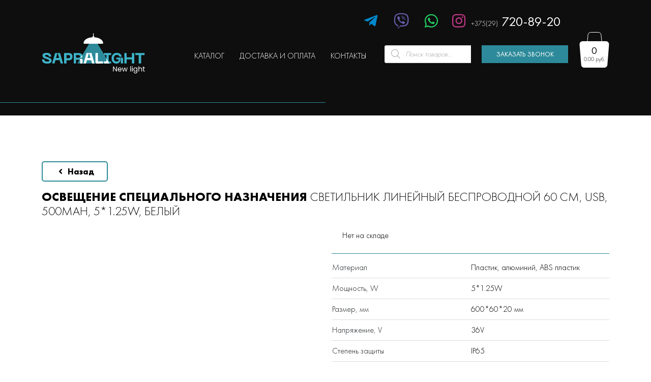

--- FILE ---
content_type: text/html; charset=UTF-8
request_url: https://sapralight.by/product/svetilnik-linejnyj-besprovodnoj-60-sm-usb-500mah-5-1-25w-belyj/
body_size: 46461
content:
<!doctype html><html lang="ru-RU"><head><script data-no-optimize="1">var litespeed_docref=sessionStorage.getItem("litespeed_docref");litespeed_docref&&(Object.defineProperty(document,"referrer",{get:function(){return litespeed_docref}}),sessionStorage.removeItem("litespeed_docref"));</script> <meta charset="UTF-8"><style id="litespeed-ccss">ul{box-sizing:border-box}:root{--wp--preset--font-size--normal:16px;--wp--preset--font-size--huge:42px}.screen-reader-text{clip:rect(1px,1px,1px,1px);word-wrap:normal!important;border:0;-webkit-clip-path:inset(50%);clip-path:inset(50%);height:1px;margin:-1px;overflow:hidden;padding:0;position:absolute;width:1px}.screen-reader-text{clip:rect(1px,1px,1px,1px);word-wrap:normal!important;border:0;-webkit-clip-path:inset(50%);clip-path:inset(50%);height:1px;margin:-1px;overflow:hidden;overflow-wrap:normal!important;padding:0;position:absolute!important;width:1px}body{--wp--preset--color--black:#000;--wp--preset--color--cyan-bluish-gray:#abb8c3;--wp--preset--color--white:#fff;--wp--preset--color--pale-pink:#f78da7;--wp--preset--color--vivid-red:#cf2e2e;--wp--preset--color--luminous-vivid-orange:#ff6900;--wp--preset--color--luminous-vivid-amber:#fcb900;--wp--preset--color--light-green-cyan:#7bdcb5;--wp--preset--color--vivid-green-cyan:#00d084;--wp--preset--color--pale-cyan-blue:#8ed1fc;--wp--preset--color--vivid-cyan-blue:#0693e3;--wp--preset--color--vivid-purple:#9b51e0;--wp--preset--gradient--vivid-cyan-blue-to-vivid-purple:linear-gradient(135deg,rgba(6,147,227,1) 0%,#9b51e0 100%);--wp--preset--gradient--light-green-cyan-to-vivid-green-cyan:linear-gradient(135deg,#7adcb4 0%,#00d082 100%);--wp--preset--gradient--luminous-vivid-amber-to-luminous-vivid-orange:linear-gradient(135deg,rgba(252,185,0,1) 0%,rgba(255,105,0,1) 100%);--wp--preset--gradient--luminous-vivid-orange-to-vivid-red:linear-gradient(135deg,rgba(255,105,0,1) 0%,#cf2e2e 100%);--wp--preset--gradient--very-light-gray-to-cyan-bluish-gray:linear-gradient(135deg,#eee 0%,#a9b8c3 100%);--wp--preset--gradient--cool-to-warm-spectrum:linear-gradient(135deg,#4aeadc 0%,#9778d1 20%,#cf2aba 40%,#ee2c82 60%,#fb6962 80%,#fef84c 100%);--wp--preset--gradient--blush-light-purple:linear-gradient(135deg,#ffceec 0%,#9896f0 100%);--wp--preset--gradient--blush-bordeaux:linear-gradient(135deg,#fecda5 0%,#fe2d2d 50%,#6b003e 100%);--wp--preset--gradient--luminous-dusk:linear-gradient(135deg,#ffcb70 0%,#c751c0 50%,#4158d0 100%);--wp--preset--gradient--pale-ocean:linear-gradient(135deg,#fff5cb 0%,#b6e3d4 50%,#33a7b5 100%);--wp--preset--gradient--electric-grass:linear-gradient(135deg,#caf880 0%,#71ce7e 100%);--wp--preset--gradient--midnight:linear-gradient(135deg,#020381 0%,#2874fc 100%);--wp--preset--duotone--dark-grayscale:url('#wp-duotone-dark-grayscale');--wp--preset--duotone--grayscale:url('#wp-duotone-grayscale');--wp--preset--duotone--purple-yellow:url('#wp-duotone-purple-yellow');--wp--preset--duotone--blue-red:url('#wp-duotone-blue-red');--wp--preset--duotone--midnight:url('#wp-duotone-midnight');--wp--preset--duotone--magenta-yellow:url('#wp-duotone-magenta-yellow');--wp--preset--duotone--purple-green:url('#wp-duotone-purple-green');--wp--preset--duotone--blue-orange:url('#wp-duotone-blue-orange');--wp--preset--font-size--small:13px;--wp--preset--font-size--medium:20px;--wp--preset--font-size--large:36px;--wp--preset--font-size--x-large:42px;--wp--preset--spacing--20:.44rem;--wp--preset--spacing--30:.67rem;--wp--preset--spacing--40:1rem;--wp--preset--spacing--50:1.5rem;--wp--preset--spacing--60:2.25rem;--wp--preset--spacing--70:3.38rem;--wp--preset--spacing--80:5.06rem;--wp--preset--shadow--natural:6px 6px 9px rgba(0,0,0,.2);--wp--preset--shadow--deep:12px 12px 50px rgba(0,0,0,.4);--wp--preset--shadow--sharp:6px 6px 0px rgba(0,0,0,.2);--wp--preset--shadow--outlined:6px 6px 0px -3px rgba(255,255,255,1),6px 6px rgba(0,0,0,1);--wp--preset--shadow--crisp:6px 6px 0px rgba(0,0,0,1)}button.pswp__button{box-shadow:none!important;background-image:url(/wp-content/plugins/woocommerce/assets/css/photoswipe/default-skin/default-skin.png)!important}button.pswp__button,button.pswp__button--arrow--left:before,button.pswp__button--arrow--right:before{background-color:transparent!important}button.pswp__button--arrow--left,button.pswp__button--arrow--right{background-image:none!important}.pswp{display:none;position:absolute;width:100%;height:100%;left:0;top:0;overflow:hidden;-ms-touch-action:none;touch-action:none;z-index:1500;-webkit-text-size-adjust:100%;-webkit-backface-visibility:hidden;outline:0}.pswp *{-webkit-box-sizing:border-box;box-sizing:border-box}.pswp__bg{position:absolute;left:0;top:0;width:100%;height:100%;background:#000;opacity:0;-webkit-transform:translateZ(0);transform:translateZ(0);-webkit-backface-visibility:hidden;will-change:opacity}.pswp__scroll-wrap{position:absolute;left:0;top:0;width:100%;height:100%;overflow:hidden}.pswp__container{-ms-touch-action:none;touch-action:none;position:absolute;left:0;right:0;top:0;bottom:0}.pswp__container{-webkit-touch-callout:none}.pswp__bg{will-change:opacity}.pswp__container{-webkit-backface-visibility:hidden}.pswp__item{position:absolute;left:0;right:0;top:0;bottom:0;overflow:hidden}.pswp__button{width:44px;height:44px;position:relative;background:0 0;overflow:visible;-webkit-appearance:none;display:block;border:0;padding:0;margin:0;float:right;opacity:.75;-webkit-box-shadow:none;box-shadow:none}.pswp__button::-moz-focus-inner{padding:0;border:0}.pswp__button,.pswp__button--arrow--left:before,.pswp__button--arrow--right:before{background:url(/wp-content/plugins/woocommerce/assets/css/photoswipe/default-skin/default-skin.png) 0 0 no-repeat;background-size:264px 88px;width:44px;height:44px}.pswp__button--close{background-position:0 -44px}.pswp__button--share{background-position:-44px -44px}.pswp__button--fs{display:none}.pswp__button--zoom{display:none;background-position:-88px 0}.pswp__button--arrow--left,.pswp__button--arrow--right{background:0 0;top:50%;margin-top:-50px;width:70px;height:100px;position:absolute}.pswp__button--arrow--left{left:0}.pswp__button--arrow--right{right:0}.pswp__button--arrow--left:before,.pswp__button--arrow--right:before{content:'';top:35px;background-color:rgba(0,0,0,.3);height:30px;width:32px;position:absolute}.pswp__button--arrow--left:before{left:6px;background-position:-138px -44px}.pswp__button--arrow--right:before{right:6px;background-position:-94px -44px}.pswp__share-modal{display:block;background:rgba(0,0,0,.5);width:100%;height:100%;top:0;left:0;padding:10px;position:absolute;z-index:1600;opacity:0;-webkit-backface-visibility:hidden;will-change:opacity}.pswp__share-modal--hidden{display:none}.pswp__share-tooltip{z-index:1620;position:absolute;background:#fff;top:56px;border-radius:2px;display:block;width:auto;right:44px;-webkit-box-shadow:0 2px 5px rgba(0,0,0,.25);box-shadow:0 2px 5px rgba(0,0,0,.25);-webkit-transform:translateY(6px);-ms-transform:translateY(6px);transform:translateY(6px);-webkit-backface-visibility:hidden;will-change:transform}.pswp__counter{position:absolute;left:0;top:0;height:44px;font-size:13px;line-height:44px;color:#fff;opacity:.75;padding:0 10px}.pswp__caption{position:absolute;left:0;bottom:0;width:100%;min-height:44px}.pswp__caption__center{text-align:left;max-width:420px;margin:0 auto;font-size:13px;padding:10px;line-height:20px;color:#ccc}.pswp__preloader{width:44px;height:44px;position:absolute;top:0;left:50%;margin-left:-22px;opacity:0;will-change:opacity;direction:ltr}.pswp__preloader__icn{width:20px;height:20px;margin:12px}@media screen and (max-width:1024px){.pswp__preloader{position:relative;left:auto;top:auto;margin:0;float:right}}.pswp__ui{-webkit-font-smoothing:auto;visibility:visible;opacity:1;z-index:1550}.pswp__top-bar{position:absolute;left:0;top:0;height:44px;width:100%}.pswp__caption,.pswp__top-bar{-webkit-backface-visibility:hidden;will-change:opacity}.pswp__caption,.pswp__top-bar{background-color:rgba(0,0,0,.5)}.pswp__ui--hidden .pswp__button--arrow--left,.pswp__ui--hidden .pswp__button--arrow--right,.pswp__ui--hidden .pswp__caption,.pswp__ui--hidden .pswp__top-bar{opacity:.001}.dgwt-wcas-search-wrapp{position:relative;line-height:100%;display:block;color:#444;min-width:230px;width:100%;text-align:left;margin:0 auto;-webkit-box-sizing:border-box;-moz-box-sizing:border-box;box-sizing:border-box}.dgwt-wcas-search-wrapp *{-webkit-box-sizing:border-box;-moz-box-sizing:border-box;box-sizing:border-box}.dgwt-wcas-search-form{margin:0;padding:0;width:100%}input[type=search].dgwt-wcas-search-input{-webkit-box-shadow:none;box-shadow:none;margin:0;-webkit-appearance:textfield;text-align:left}[type=search].dgwt-wcas-search-input::-ms-clear{display:none}[type=search].dgwt-wcas-search-input::-webkit-search-decoration{-webkit-appearance:none}[type=search].dgwt-wcas-search-input::-webkit-search-cancel-button{display:none}.dgwt-wcas-ico-magnifier{bottom:0;left:0;margin:auto;position:absolute;right:0;top:0;height:65%;display:block}.dgwt-wcas-preloader{height:100%;position:absolute;right:0;top:0;width:40px;z-index:-1;background-repeat:no-repeat;background-position:right 15px center;background-size:auto 44%}.dgwt-wcas-voice-search{position:absolute;right:0;top:0;height:100%;width:40px;z-index:1;opacity:.5;align-items:center;justify-content:center;display:none}.screen-reader-text{clip:rect(1px,1px,1px,1px);height:1px;overflow:hidden;position:absolute!important;width:1px}.dgwt-wcas-sf-wrapp:after,.dgwt-wcas-sf-wrapp:before{content:"";display:table}.dgwt-wcas-sf-wrapp:after{clear:both}.dgwt-wcas-sf-wrapp{zoom:1;width:100%;max-width:100vw;margin:0;position:relative;background:0 0}.dgwt-wcas-sf-wrapp input[type=search].dgwt-wcas-search-input{width:100%;height:40px;font-size:14px;line-height:100%;padding:10px 15px;margin:0;background:#fff;border:1px solid #ddd;border-radius:3px;-webkit-border-radius:3px;-webkit-appearance:none;box-sizing:border-box}.dgwt-wcas-sf-wrapp input[type=search].dgwt-wcas-search-input::-webkit-input-placeholder{color:#999;font-weight:400;font-style:italic;line-height:normal}.dgwt-wcas-sf-wrapp input[type=search].dgwt-wcas-search-input:-moz-placeholder{color:#999;font-weight:400;font-style:italic;line-height:normal}.dgwt-wcas-sf-wrapp input[type=search].dgwt-wcas-search-input::-moz-placeholder{color:#999;font-weight:400;font-style:italic;line-height:normal}.dgwt-wcas-sf-wrapp input[type=search].dgwt-wcas-search-input:-ms-input-placeholder{color:#999;font-weight:400;font-style:italic;line-height:normal}.dgwt-wcas-ico-magnifier{max-width:20px}.dgwt-wcas-no-submit .dgwt-wcas-ico-magnifier{height:50%;margin:auto;max-height:20px;width:100%;max-width:20px;left:12px;right:auto;opacity:.5;fill:#000}.dgwt-wcas-no-submit .dgwt-wcas-sf-wrapp input[type=search].dgwt-wcas-search-input{padding:10px 15px 10px 40px}:root{--bs-blue:#0d6efd;--bs-indigo:#6610f2;--bs-purple:#6f42c1;--bs-pink:#d63384;--bs-red:#dc3545;--bs-orange:#fd7e14;--bs-yellow:#ffc107;--bs-green:#198754;--bs-teal:#20c997;--bs-cyan:#0dcaf0;--bs-white:#fff;--bs-gray:#6c757d;--bs-gray-dark:#343a40;--bs-primary:#0d6efd;--bs-secondary:#6c757d;--bs-success:#198754;--bs-info:#0dcaf0;--bs-warning:#ffc107;--bs-danger:#dc3545;--bs-light:#f8f9fa;--bs-dark:#212529;--bs-font-sans-serif:system-ui,-apple-system,"Segoe UI",Roboto,"Helvetica Neue",Arial,"Noto Sans","Liberation Sans",sans-serif,"Apple Color Emoji","Segoe UI Emoji","Segoe UI Symbol","Noto Color Emoji";--bs-font-monospace:SFMono-Regular,Menlo,Monaco,Consolas,"Liberation Mono","Courier New",monospace;--bs-gradient:linear-gradient(180deg,rgba(255,255,255,.15),rgba(255,255,255,0))}*,:after,:before{box-sizing:border-box}@media (prefers-reduced-motion:no-preference){:root{scroll-behavior:smooth}}body{margin:0;font-family:var(--bs-font-sans-serif);font-size:1rem;font-weight:400;line-height:1.5;color:#212529;background-color:#fff;-webkit-text-size-adjust:100%}h1,h2,h5{margin-top:0;margin-bottom:.5rem;font-weight:500;line-height:1.2}h1{font-size:calc(1.375rem + 1.5vw)}@media (min-width:1200px){h1{font-size:2.5rem}}h2{font-size:calc(1.325rem + .9vw)}@media (min-width:1200px){h2{font-size:2rem}}h5{font-size:1.25rem}p{margin-top:0;margin-bottom:1rem}ul{padding-left:2rem}ul{margin-top:0;margin-bottom:1rem}a{color:#0d6efd;text-decoration:underline}img,svg{vertical-align:middle}table{caption-side:bottom;border-collapse:collapse}th{text-align:inherit;text-align:-webkit-match-parent}tbody,td,th,tr{border-color:inherit;border-style:solid;border-width:0}label{display:inline-block}button{border-radius:0}button,input{margin:0;font-family:inherit;font-size:inherit;line-height:inherit}button{text-transform:none}[type=button],[type=submit],button{-webkit-appearance:button}::-moz-focus-inner{padding:0;border-style:none}::-webkit-datetime-edit-day-field,::-webkit-datetime-edit-fields-wrapper,::-webkit-datetime-edit-hour-field,::-webkit-datetime-edit-minute,::-webkit-datetime-edit-month-field,::-webkit-datetime-edit-text,::-webkit-datetime-edit-year-field{padding:0}::-webkit-inner-spin-button{height:auto}[type=search]{outline-offset:-2px;-webkit-appearance:textfield}::-webkit-search-decoration{-webkit-appearance:none}::-webkit-color-swatch-wrapper{padding:0}::file-selector-button{font:inherit}::-webkit-file-upload-button{font:inherit;-webkit-appearance:button}.container,.container-fluid{width:100%;padding-right:var(--bs-gutter-x,.75rem);padding-left:var(--bs-gutter-x,.75rem);margin-right:auto;margin-left:auto}@media (min-width:576px){.container{max-width:540px}}@media (min-width:768px){.container{max-width:720px}}@media (min-width:992px){.container{max-width:960px}}@media (min-width:1200px){.container{max-width:1140px}}@media (min-width:1400px){.container{max-width:1320px}}.row{--bs-gutter-x:1.5rem;--bs-gutter-y:0;display:flex;flex-wrap:wrap;margin-top:calc(var(--bs-gutter-y)*-1);margin-right:calc(var(--bs-gutter-x)/-2);margin-left:calc(var(--bs-gutter-x)/-2)}.row>*{flex-shrink:0;width:100%;max-width:100%;padding-right:calc(var(--bs-gutter-x)/2);padding-left:calc(var(--bs-gutter-x)/2);margin-top:var(--bs-gutter-y)}.col-6{flex:0 0 auto;width:50%}.col-12{flex:0 0 auto;width:100%}@media (min-width:576px){.col-sm-4{flex:0 0 auto;width:33.3333333333%}.col-sm-8{flex:0 0 auto;width:66.6666666667%}}@media (min-width:992px){.col-lg-3{flex:0 0 auto;width:25%}.col-lg-5{flex:0 0 auto;width:41.6666666667%}.col-lg-6{flex:0 0 auto;width:50%}.col-lg-9{flex:0 0 auto;width:75%}.col-lg-11{flex:0 0 auto;width:91.6666666667%}.offset-lg-1{margin-left:8.3333333333%}}.fade:not(.show){opacity:0}.btn-close{box-sizing:content-box;width:1em;height:1em;padding:.25em;color:#000;background:transparent url("data:image/svg+xml,%3csvg xmlns='http://www.w3.org/2000/svg' viewBox='0 0 16 16' fill='%23000'%3e%3cpath d='M.293.293a1 1 0 011.414 0L8 6.586 14.293.293a1 1 0 111.414 1.414L9.414 8l6.293 6.293a1 1 0 01-1.414 1.414L8 9.414l-6.293 6.293a1 1 0 01-1.414-1.414L6.586 8 .293 1.707a1 1 0 010-1.414z'/%3e%3c/svg%3e") center/1em auto no-repeat;border:0;border-radius:.25rem;opacity:.5}.modal{position:fixed;top:0;left:0;z-index:1060;display:none;width:100%;height:100%;overflow-x:hidden;overflow-y:auto;outline:0}.modal-dialog{position:relative;width:auto;margin:.5rem}.modal.fade .modal-dialog{transform:translate(0,-50px)}.modal-dialog-centered{display:flex;align-items:center;min-height:calc(100% - 1rem)}.modal-content{position:relative;display:flex;flex-direction:column;width:100%;background-color:#fff;background-clip:padding-box;border:1px solid rgba(0,0,0,.2);border-radius:.3rem;outline:0}.modal-body{position:relative;flex:1 1 auto;padding:1rem}@media (min-width:576px){.modal-dialog{max-width:500px;margin:1.75rem auto}.modal-dialog-centered{min-height:calc(100% - 3.5rem)}}@media (min-width:992px){.modal-lg{max-width:800px}}.d-block{display:block!important}.d-flex{display:flex!important}.d-none{display:none!important}.flex-column{flex-direction:column!important}.flex-wrap{flex-wrap:wrap!important}.justify-content-end{justify-content:flex-end!important}.justify-content-between{justify-content:space-between!important}.align-items-center{align-items:center!important}.align-self-center{align-self:center!important}.order-first{order:-1!important}.order-0{order:0!important}.order-1{order:1!important}.order-last{order:6!important}.mx-4{margin-right:1.5rem!important;margin-left:1.5rem!important}.mt-2{margin-top:.5rem!important}.ms-1{margin-left:.25rem!important}.px-0{padding-right:0!important;padding-left:0!important}@media (min-width:576px){.d-sm-block{display:block!important}.d-sm-none{display:none!important}.flex-sm-row{flex-direction:row!important}.align-items-sm-center{align-items:center!important}.order-sm-first{order:-1!important}.order-sm-0{order:0!important}.order-sm-1{order:1!important}.order-sm-last{order:6!important}.mt-sm-2{margin-top:.5rem!important}}@media (min-width:768px){.mx-md-5{margin-right:3rem!important;margin-left:3rem!important}}@media (min-width:992px){.d-lg-block{display:block!important}.d-lg-flex{display:flex!important}.d-lg-none{display:none!important}.justify-content-lg-between{justify-content:space-between!important}.mx-lg-0{margin-right:0!important;margin-left:0!important}.me-lg-2{margin-right:.5rem!important}.me-lg-4{margin-right:1.5rem!important}.ms-lg-0{margin-left:0!important}}@media (min-width:1200px){.me-xl-0{margin-right:0!important}.ms-xl-0{margin-left:0!important}.ms-xl-5{margin-left:3rem!important}}.fab{-moz-osx-font-smoothing:grayscale;-webkit-font-smoothing:antialiased;display:inline-block;font-style:normal;font-variant:normal;text-rendering:auto;line-height:1}.fa-fw{text-align:center;width:1.25em}.fa-instagram:before{content:"\f16d"}.fa-telegram-plane:before{content:"\f3fe"}.fa-viber:before{content:"\f409"}.fa-whatsapp:before{content:"\f232"}.fab{font-family:"Font Awesome 5 Brands";font-weight:400}:root{--swiper-theme-color:#007aff}.swiper-container{margin-left:auto;margin-right:auto;position:relative;overflow:hidden;list-style:none;padding:0;z-index:1}.swiper-wrapper{position:relative;width:100%;height:100%;z-index:1;display:flex;box-sizing:content-box}.swiper-wrapper{transform:translate3d(0px,0,0)}.swiper-slide{flex-shrink:0;width:100%;height:100%;position:relative}:root{--swiper-navigation-size:44px}.swiper-button-next,.swiper-button-prev{position:absolute;top:50%;width:calc(var(--swiper-navigation-size)/44*27);height:var(--swiper-navigation-size);margin-top:calc(0px - (var(--swiper-navigation-size)/2));z-index:10;display:flex;align-items:center;justify-content:center;color:var(--swiper-navigation-color,var(--swiper-theme-color))}.swiper-button-next:after,.swiper-button-prev:after{font-family:swiper-icons;font-size:var(--swiper-navigation-size);text-transform:none!important;letter-spacing:0;text-transform:none;font-variant:initial;line-height:1}.swiper-button-prev{left:10px;right:auto}.swiper-button-prev:after{content:'prev'}.swiper-button-next{right:10px;left:auto}.swiper-button-next:after{content:'next'}:root{--mm-line-height:20px;--mm-listitem-size:44px;--mm-navbar-size:44px;--mm-offset-top:0;--mm-offset-right:0;--mm-offset-bottom:0;--mm-offset-left:0;--mm-color-border:rgba(0,0,0,.1);--mm-color-button:rgba(0,0,0,.3);--mm-color-text:rgba(0,0,0,.75);--mm-color-text-dimmed:rgba(0,0,0,.3);--mm-color-background:#f3f3f3;--mm-color-background-highlight:rgba(0,0,0,.05);--mm-color-background-emphasis:rgba(255,255,255,.4);--mm-shadow:0 0 10px rgba(0,0,0,.3)}:root{--mm-iconbar-size:50px}:root{--mm-iconpanel-size:50px}:root{--mm-sidebar-collapsed-size:50px;--mm-sidebar-expanded-size:440px}ul{list-style:none;margin-bottom:0;padding-left:0}a{display:inline-block;text-decoration:none}button,input{background:0 0;outline:0!important;border:none}html,body{font-family:'FuturaNewL',sans-serif;height:100%}p,h1,h2,h5{color:#000}.wrapper{position:relative;overflow-x:hidden;overflow-y:hidden;display:flex;flex-direction:column;min-height:100%}.header{position:absolute;width:100%;padding:20px 0;z-index:999}.nav-header{width:100%}.nav-header-items__basket a{position:relative;display:flex;flex-direction:column;align-items:center;justify-content:center}.top-header-items__social a{font-size:30px;margin:0 11px}.fa-telegram-plane{color:#08c}.fa-viber{color:#665cac}.fa-whatsapp{color:#25d366}.fa-instagram{color:#c13584}.top-header-items__number a{font-size:14px;color:#fff}.top-header-items__number a span{position:relative;font-size:26px;font-family:'FuturaNewBook';display:inline-block}.top-header-items__number a span:before{content:'';width:0;height:1px;position:absolute;bottom:0;right:0;background:#5bbbc2;opacity:0}.navigation a{color:#fff;text-transform:uppercase;margin:0 15px;border-bottom:1px solid transparent}.btnModal{width:170px;height:35px;color:#fff;background:#2d8a9a;border:1px solid #2d8a9a;font-size:13px;font-family:'FuturaNewBook';text-transform:uppercase;display:block}.nav-header-items__search{max-width:170px;overflow:hidden}.nav-header-items__search .dgwt-wcas-sf-wrapp input[type=search].dgwt-wcas-search-input{height:35px}.nav-header-items__basket{position:relative;width:60px;height:60px}.nav-header-items__basket a svg{position:absolute}.nav-header-items__basket .amount,.nav-header-items__basket .count{position:relative;color:#000;display:inline-block}.nav-header-items__basket .amount{font-size:19px;top:10px;font-family:'FuturaNewBook'}.nav-header-items__basket .count{font-size:11px;top:5px}.modal-slider .swiper-slide img{max-width:100%;display:block;margin:0 auto}.swiper-slide{overflow:hidden}.swiper-button-next,.swiper-button-prev{width:auto;height:50px;margin:0}.swiper-button-next:after,.swiper-button-prev:after{content:none}.cards-items-desc__price .price{display:flex;flex-direction:column;text-decoration:none}.cards-items-desc__price .price .amount{font-size:24px;font-family:'FuturaNewBook'}.cards-items-desc__price .price .amount .woocommerce-Price-currencySymbol{font-size:18px}.mySwiper2{width:100%}.mySwiper{height:20%}.mySwiper .swiper-slide{width:25%;height:100%;border:2px solid transparent;opacity:.4}.mySwiper .swiper-slide img{display:block;width:100%;height:100%;object-fit:cover}.modal-slider .swiper-button-next,.modal-slider .swiper-button-prev{top:auto;bottom:0}.modal-content{box-shadow:0px 0px 66px rgba(0,0,0,.25);border:1px solid #2d8a9a;padding:40px 0 40px 40px;border-radius:0}.modal-content .btn-close{position:absolute;top:20px;right:20px;z-index:1}.btn-add-to-cart-modal{background:#2d8a9a;border:2px solid #2d8a9a;width:130px;height:42px;margin-right:50px;font-size:14px;color:#fff;display:flex;align-items:center;justify-content:center;text-transform:uppercase;font-family:'FuturaNewBook'}.modal-items-title{padding-bottom:11px;border-bottom:2px solid #2d8a9a;margin-bottom:25px}.modal-items-title h2{font-size:24px;text-transform:uppercase;width:345px;margin-bottom:30px}.modal-items-table table{width:100%;display:flex;flex-direction:column}.modal-items-table table tr{display:flex;justify-content:space-between;align-items:center;padding:7px 0;border-bottom:1px solid #dcdcdc}.modal-items-table table tr th,.modal-items-table table tr td{width:50%;font-weight:400}.modal-items-table table tr p{margin-bottom:0}.modal-items-table li{display:flex;padding:7px 0;border-bottom:1px solid #dcdcdc}.modal-items-table li div{width:50%}.label-stick{position:absolute;left:0;z-index:2}.label-span span,.label-stick span{display:inline-block;width:132px;height:36px;display:flex;align-items:center;justify-content:center;margin-bottom:10px}span.in-stock{background-color:#c8e674}span.discount{background-color:#f44336;color:#fff}span.new-product{background-color:#ffeb3b}.header-bg{position:relative;background:#0e0e0e;padding-bottom:80px}.header-bg:before{content:'';position:absolute;bottom:25px;left:0;width:640px;height:1px;background:#2d8a9a}.qty{text-align:center;width:30px}input.qty::-webkit-outer-spin-button,input.qty::-webkit-inner-spin-button{-webkit-appearance:none;margin:0}.loader{width:30px;height:30px;position:relative;margin:auto}.loader:before,.loader:after{content:"";position:absolute}.loader-item{display:flex}.loader{width:30px;height:30px;position:relative;margin:auto}.loader:before,.loader:after{content:"";position:absolute}.loader-list{position:fixed;top:0;width:100%;height:100%;display:flex;align-items:center;justify-content:center;background:rgba(255,255,255,.8);display:none;z-index:99999}.loader-item{display:flex;height:100%}.loader-8:before,.loader-8:after{border-radius:50%;width:50px;height:50px;top:calc(50% - 5px);left:calc(50% - 5px);-webkit-animation-duration:3s;animation-duration:3s;-webkit-animation-timing-function:linear;animation-timing-function:linear;-webkit-animation-iteration-count:infinite;animation-iteration-count:infinite}.loader-8:before{background:#2d8a9a;-webkit-animation-name:droplets;animation-name:droplets}.loader-8:after{border:1px solid #2d8a9a;opacity:0;-webkit-animation-name:ripples;animation-name:ripples}@-webkit-keyframes droplets{0%,15%{opacity:1}15%{transform:scale(.5)}60%{transform:scale(4)}60%,90%{opacity:0}90%{transform:scale(3)}95%,100%{opacity:1}100%{transform:scale(1)}}@keyframes droplets{0%,15%{opacity:1}15%{transform:scale(.5)}60%{transform:scale(4)}60%,90%{opacity:0}90%{transform:scale(3)}95%,100%{opacity:1}100%{transform:scale(1)}}@-webkit-keyframes ripples{0%,30%{opacity:0;transform:scale(1)}60%{opacity:.3}90%{transform:scale(3)}100%{opacity:0}}@keyframes ripples{0%,30%{opacity:0;transform:scale(1)}60%{opacity:.3}90%{transform:scale(3)}100%{opacity:0}}.modal-content.popupModal{position:relative;padding:40px 60px;overflow:hidden}.modal-content.popupModal:before{content:'Заявка отправлена! В скором времени с вами свяжется менеджер.';position:absolute;top:0;left:0;width:100%;height:100%;background:#2d8a9a;color:#fff;font-size:18px;font-family:'FuturaNewBook';z-index:1;display:flex;align-items:center;justify-content:center;text-align:center;padding:0 40px;line-height:1.25;transform:translateY(100%)}.popupModal .modal-body h5{text-align:center;font-size:24px;margin-bottom:30px}.popupModal .modal-body form input{width:100%;height:54px;text-align:center;margin-bottom:12px;border:1px solid #000}.popupModal .modal-body form .btnModal{height:54px;width:100%}.shop-single-product{margin-top:90px}.product-title{font-size:24px;text-transform:uppercase;font-family:'FuturaNewL';margin-bottom:1rem}.product-title span{font-family:'FuturaNewB'}.single-product-items__img img{max-width:100%;display:block;margin:0 auto;height:auto}.single-product-items .label-span{border-bottom:1px solid #2d8a9a;margin-bottom:7px}.single-product-items .label-span div{margin:0 14px 7px 0}.shop-single-product .quantity{display:none}@media (max-width:1199.98px){.btnModal{width:130px}.top-header-items__social a{font-size:27px}.top-header-items__number a span{font-size:24px}.navigation a{margin:0 10px}.nav-header-items__search{max-width:120px}}@media (max-width:991.98px){.nav-header-items__basket a svg{width:50px;height:auto}.count{font-size:9px}.modal-content{padding:40px 20px}.btn-add-to-cart-modal{margin-right:0}.modal-items-table{margin-top:45px}.nav-header-items__search{margin-right:1rem;max-width:140px}}@media (max-width:767.98px){.logo svg{max-width:100%}}@media (max-width:575.98px){.top-header-items__number a{font-size:10px}.top-header-items__number a span{font-size:18px}.top-header-items__social{margin-top:7px}.top-header-items__social a{font-size:20px;margin-right:13px;margin-left:0}.amount{top:6px}.count{top:1px}.top-header{position:relative;padding-top:20px;margin-top:4px}.header{padding:15px 0}.header-bg:before{content:none}.label-span span{width:85px;height:25px;font-size:12px;margin-bottom:5px}.nav-header-items__basket .amount{top:7px}.nav-header-items__basket .count{font-size:9px;top:2px}.modal-items-title h2{width:260px;font-size:18px;margin-bottom:30px}.modal-content.popupModal{padding:25px 5px}.nav-header-items__search{margin-right:0;max-width:40px}.nav-header-items__search .dgwt-wcas-sf-wrapp input[type=search].dgwt-wcas-search-input{background:0 0;border:none}.nav-header-items__search .dgwt-wcas-no-submit .dgwt-wcas-ico-magnifier path{fill:#fff}.nav-header-items__btn .btnModal{width:160px;padding:0}}@media (min-width:992px){.modal-lg{max-width:880px}}@media (min-width:1400px){.container{max-width:1180px}}.dgwt-wcas-ico-magnifier{max-width:20px}.dgwt-wcas-search-wrapp{max-width:600px}</style><link rel="preload" data-asynced="1" data-optimized="2" as="style" onload="this.onload=null;this.rel='stylesheet'" href="https://sapralight.by/wp-content/litespeed/ucss/29eab10a5c30c81c05f3f00d2acf9443.css?ver=71a3c" /><script data-optimized="1" type="litespeed/javascript" data-src="https://sapralight.by/wp-content/plugins/litespeed-cache/assets/js/css_async.min.js"></script> <meta name="viewport" content="width=device-width, initial-scale=1"><link rel="profile" href="https://gmpg.org/xfn/11"><meta name="google-site-verification" content="k1NJ5cgUgB8hCqfpXwiUgBpKbujTlclRXCKgTLgqPZ0" /><meta name="yandex-verification" content="212c14c09f53e885" /> <script type="litespeed/javascript" data-src="https://www.googletagmanager.com/gtag/js?id=G-QC4SV27T0S"></script> <script type="litespeed/javascript">window.dataLayer=window.dataLayer||[];function gtag(){dataLayer.push(arguments)}
gtag('js',new Date());gtag('config','G-QC4SV27T0S')</script>  <script  type="litespeed/javascript">(function(m,e,t,r,i,k,a){m[i]=m[i]||function(){(m[i].a=m[i].a||[]).push(arguments)};m[i].l=1*new Date();k=e.createElement(t),a=e.getElementsByTagName(t)[0],k.async=1,k.src=r,a.parentNode.insertBefore(k,a)})(window,document,"script","https://mc.yandex.ru/metrika/tag.js","ym");ym(79595146,"init",{clickmap:!0,trackLinks:!0,accurateTrackBounce:!0,webvisor:!0})</script> <noscript><div><img src="https://mc.yandex.ru/watch/79595146" style="position:absolute; left:-9999px;" alt="" /></div></noscript> <script  type="litespeed/javascript">(function(m,e,t,r,i,k,a){m[i]=m[i]||function(){(m[i].a=m[i].a||[]).push(arguments)};m[i].l=1*new Date();k=e.createElement(t),a=e.getElementsByTagName(t)[0],k.async=1,k.src=r,a.parentNode.insertBefore(k,a)})(window,document,"script","https://mc.yandex.ru/metrika/tag.js","ym");ym(86114841,"init",{clickmap:!0,trackLinks:!0,accurateTrackBounce:!0,webvisor:!0})</script> <noscript><div><img src="https://mc.yandex.ru/watch/86114841" style="position:absolute; left:-9999px;" alt="" /></div></noscript><meta name='robots' content='index, follow, max-image-preview:large, max-snippet:-1, max-video-preview:-1' /><title>Светильник линейный беспроводной 60 см, USB, 500mAh, 5*1.25W, белый - SAPRA - свет будущего</title><meta name="description" content="Светильник линейный беспроводной 60 см, USB, 500mAh, 5*1.25W, белый, купить в интернет магазине sapralight с доставкой по РБ. +375297208920" /><link rel="canonical" href="https://sapralight.by/product/svetilnik-linejnyj-besprovodnoj-60-sm-usb-500mah-5-1-25w-belyj/" /><meta property="og:locale" content="ru_RU" /><meta property="og:type" content="article" /><meta property="og:title" content="Светильник линейный беспроводной 60 см, USB, 500mAh, 5*1.25W, белый - SAPRA - свет будущего" /><meta property="og:description" content="Светильник линейный беспроводной 60 см, USB, 500mAh, 5*1.25W, белый, купить в интернет магазине sapralight с доставкой по РБ. +375297208920" /><meta property="og:url" content="https://sapralight.by/product/svetilnik-linejnyj-besprovodnoj-60-sm-usb-500mah-5-1-25w-belyj/" /><meta property="og:site_name" content="SAPRA - свет будущего" /><meta property="article:modified_time" content="2025-03-23T09:27:42+00:00" /><meta property="og:image" content="https://sapralight.by/wp-content/uploads/2024/07/IMG_2052.jpeg" /><meta property="og:image:width" content="1204" /><meta property="og:image:height" content="1600" /><meta property="og:image:type" content="image/jpeg" /><meta name="twitter:card" content="summary_large_image" /> <script type="application/ld+json" class="yoast-schema-graph">{"@context":"https://schema.org","@graph":[{"@type":"WebPage","@id":"https://sapralight.by/product/svetilnik-linejnyj-besprovodnoj-60-sm-usb-500mah-5-1-25w-belyj/","url":"https://sapralight.by/product/svetilnik-linejnyj-besprovodnoj-60-sm-usb-500mah-5-1-25w-belyj/","name":"Светильник линейный беспроводной 60 см, USB, 500mAh, 5*1.25W, белый - SAPRA - свет будущего","isPartOf":{"@id":"https://sapralight.by/#website"},"primaryImageOfPage":{"@id":"https://sapralight.by/product/svetilnik-linejnyj-besprovodnoj-60-sm-usb-500mah-5-1-25w-belyj/#primaryimage"},"image":{"@id":"https://sapralight.by/product/svetilnik-linejnyj-besprovodnoj-60-sm-usb-500mah-5-1-25w-belyj/#primaryimage"},"thumbnailUrl":"https://sapralight.by/wp-content/uploads/2024/07/IMG_2052.jpeg","datePublished":"2024-07-31T14:30:21+00:00","dateModified":"2025-03-23T09:27:42+00:00","description":"Светильник линейный беспроводной 60 см, USB, 500mAh, 5*1.25W, белый, купить в интернет магазине sapralight с доставкой по РБ. +375297208920","breadcrumb":{"@id":"https://sapralight.by/product/svetilnik-linejnyj-besprovodnoj-60-sm-usb-500mah-5-1-25w-belyj/#breadcrumb"},"inLanguage":"ru-RU","potentialAction":[{"@type":"ReadAction","target":["https://sapralight.by/product/svetilnik-linejnyj-besprovodnoj-60-sm-usb-500mah-5-1-25w-belyj/"]}]},{"@type":"ImageObject","inLanguage":"ru-RU","@id":"https://sapralight.by/product/svetilnik-linejnyj-besprovodnoj-60-sm-usb-500mah-5-1-25w-belyj/#primaryimage","url":"https://sapralight.by/wp-content/uploads/2024/07/IMG_2052.jpeg","contentUrl":"https://sapralight.by/wp-content/uploads/2024/07/IMG_2052.jpeg","width":1204,"height":1600},{"@type":"BreadcrumbList","@id":"https://sapralight.by/product/svetilnik-linejnyj-besprovodnoj-60-sm-usb-500mah-5-1-25w-belyj/#breadcrumb","itemListElement":[{"@type":"ListItem","position":1,"name":"Главная страница","item":"https://sapralight.by/"},{"@type":"ListItem","position":2,"name":"Магазин","item":"https://sapralight.by/shop/"},{"@type":"ListItem","position":3,"name":"Светильник линейный беспроводной 60 см, USB, 500mAh, 5*1.25W, белый"}]},{"@type":"WebSite","@id":"https://sapralight.by/#website","url":"https://sapralight.by/","name":"SAPRA - свет будущего","description":"Интернет-магазин светильников","publisher":{"@id":"https://sapralight.by/#organization"},"potentialAction":[{"@type":"SearchAction","target":{"@type":"EntryPoint","urlTemplate":"https://sapralight.by/?s={search_term_string}"},"query-input":"required name=search_term_string"}],"inLanguage":"ru-RU"},{"@type":"Organization","@id":"https://sapralight.by/#organization","name":"SAPRA","url":"https://sapralight.by/","logo":{"@type":"ImageObject","inLanguage":"ru-RU","@id":"https://sapralight.by/#/schema/logo/image/","url":"https://sapralight.by/wp-content/uploads/2023/05/logo.png","contentUrl":"https://sapralight.by/wp-content/uploads/2023/05/logo.png","width":250,"height":250,"caption":"SAPRA"},"image":{"@id":"https://sapralight.by/#/schema/logo/image/"}}]}</script> <link rel="alternate" type="application/rss+xml" title="SAPRA - свет будущего &raquo; Лента" href="https://sapralight.by/feed/" /><link rel="alternate" type="application/rss+xml" title="SAPRA - свет будущего &raquo; Лента комментариев" href="https://sapralight.by/comments/feed/" /><link rel="alternate" title="oEmbed (JSON)" type="application/json+oembed" href="https://sapralight.by/wp-json/oembed/1.0/embed?url=https%3A%2F%2Fsapralight.by%2Fproduct%2Fsvetilnik-linejnyj-besprovodnoj-60-sm-usb-500mah-5-1-25w-belyj%2F" /><link rel="alternate" title="oEmbed (XML)" type="text/xml+oembed" href="https://sapralight.by/wp-json/oembed/1.0/embed?url=https%3A%2F%2Fsapralight.by%2Fproduct%2Fsvetilnik-linejnyj-besprovodnoj-60-sm-usb-500mah-5-1-25w-belyj%2F&#038;format=xml" /><style id='wp-img-auto-sizes-contain-inline-css'>img:is([sizes=auto i],[sizes^="auto," i]){contain-intrinsic-size:3000px 1500px}
/*# sourceURL=wp-img-auto-sizes-contain-inline-css */</style><style id='wp-block-library-inline-css'>:root{--wp-block-synced-color:#7a00df;--wp-block-synced-color--rgb:122,0,223;--wp-bound-block-color:var(--wp-block-synced-color);--wp-editor-canvas-background:#ddd;--wp-admin-theme-color:#007cba;--wp-admin-theme-color--rgb:0,124,186;--wp-admin-theme-color-darker-10:#006ba1;--wp-admin-theme-color-darker-10--rgb:0,107,160.5;--wp-admin-theme-color-darker-20:#005a87;--wp-admin-theme-color-darker-20--rgb:0,90,135;--wp-admin-border-width-focus:2px}@media (min-resolution:192dpi){:root{--wp-admin-border-width-focus:1.5px}}.wp-element-button{cursor:pointer}:root .has-very-light-gray-background-color{background-color:#eee}:root .has-very-dark-gray-background-color{background-color:#313131}:root .has-very-light-gray-color{color:#eee}:root .has-very-dark-gray-color{color:#313131}:root .has-vivid-green-cyan-to-vivid-cyan-blue-gradient-background{background:linear-gradient(135deg,#00d084,#0693e3)}:root .has-purple-crush-gradient-background{background:linear-gradient(135deg,#34e2e4,#4721fb 50%,#ab1dfe)}:root .has-hazy-dawn-gradient-background{background:linear-gradient(135deg,#faaca8,#dad0ec)}:root .has-subdued-olive-gradient-background{background:linear-gradient(135deg,#fafae1,#67a671)}:root .has-atomic-cream-gradient-background{background:linear-gradient(135deg,#fdd79a,#004a59)}:root .has-nightshade-gradient-background{background:linear-gradient(135deg,#330968,#31cdcf)}:root .has-midnight-gradient-background{background:linear-gradient(135deg,#020381,#2874fc)}:root{--wp--preset--font-size--normal:16px;--wp--preset--font-size--huge:42px}.has-regular-font-size{font-size:1em}.has-larger-font-size{font-size:2.625em}.has-normal-font-size{font-size:var(--wp--preset--font-size--normal)}.has-huge-font-size{font-size:var(--wp--preset--font-size--huge)}.has-text-align-center{text-align:center}.has-text-align-left{text-align:left}.has-text-align-right{text-align:right}.has-fit-text{white-space:nowrap!important}#end-resizable-editor-section{display:none}.aligncenter{clear:both}.items-justified-left{justify-content:flex-start}.items-justified-center{justify-content:center}.items-justified-right{justify-content:flex-end}.items-justified-space-between{justify-content:space-between}.screen-reader-text{border:0;clip-path:inset(50%);height:1px;margin:-1px;overflow:hidden;padding:0;position:absolute;width:1px;word-wrap:normal!important}.screen-reader-text:focus{background-color:#ddd;clip-path:none;color:#444;display:block;font-size:1em;height:auto;left:5px;line-height:normal;padding:15px 23px 14px;text-decoration:none;top:5px;width:auto;z-index:100000}html :where(.has-border-color){border-style:solid}html :where([style*=border-top-color]){border-top-style:solid}html :where([style*=border-right-color]){border-right-style:solid}html :where([style*=border-bottom-color]){border-bottom-style:solid}html :where([style*=border-left-color]){border-left-style:solid}html :where([style*=border-width]){border-style:solid}html :where([style*=border-top-width]){border-top-style:solid}html :where([style*=border-right-width]){border-right-style:solid}html :where([style*=border-bottom-width]){border-bottom-style:solid}html :where([style*=border-left-width]){border-left-style:solid}html :where(img[class*=wp-image-]){height:auto;max-width:100%}:where(figure){margin:0 0 1em}html :where(.is-position-sticky){--wp-admin--admin-bar--position-offset:var(--wp-admin--admin-bar--height,0px)}@media screen and (max-width:600px){html :where(.is-position-sticky){--wp-admin--admin-bar--position-offset:0px}}

/*# sourceURL=wp-block-library-inline-css */</style><style id='global-styles-inline-css'>:root{--wp--preset--aspect-ratio--square: 1;--wp--preset--aspect-ratio--4-3: 4/3;--wp--preset--aspect-ratio--3-4: 3/4;--wp--preset--aspect-ratio--3-2: 3/2;--wp--preset--aspect-ratio--2-3: 2/3;--wp--preset--aspect-ratio--16-9: 16/9;--wp--preset--aspect-ratio--9-16: 9/16;--wp--preset--color--black: #000000;--wp--preset--color--cyan-bluish-gray: #abb8c3;--wp--preset--color--white: #ffffff;--wp--preset--color--pale-pink: #f78da7;--wp--preset--color--vivid-red: #cf2e2e;--wp--preset--color--luminous-vivid-orange: #ff6900;--wp--preset--color--luminous-vivid-amber: #fcb900;--wp--preset--color--light-green-cyan: #7bdcb5;--wp--preset--color--vivid-green-cyan: #00d084;--wp--preset--color--pale-cyan-blue: #8ed1fc;--wp--preset--color--vivid-cyan-blue: #0693e3;--wp--preset--color--vivid-purple: #9b51e0;--wp--preset--gradient--vivid-cyan-blue-to-vivid-purple: linear-gradient(135deg,rgb(6,147,227) 0%,rgb(155,81,224) 100%);--wp--preset--gradient--light-green-cyan-to-vivid-green-cyan: linear-gradient(135deg,rgb(122,220,180) 0%,rgb(0,208,130) 100%);--wp--preset--gradient--luminous-vivid-amber-to-luminous-vivid-orange: linear-gradient(135deg,rgb(252,185,0) 0%,rgb(255,105,0) 100%);--wp--preset--gradient--luminous-vivid-orange-to-vivid-red: linear-gradient(135deg,rgb(255,105,0) 0%,rgb(207,46,46) 100%);--wp--preset--gradient--very-light-gray-to-cyan-bluish-gray: linear-gradient(135deg,rgb(238,238,238) 0%,rgb(169,184,195) 100%);--wp--preset--gradient--cool-to-warm-spectrum: linear-gradient(135deg,rgb(74,234,220) 0%,rgb(151,120,209) 20%,rgb(207,42,186) 40%,rgb(238,44,130) 60%,rgb(251,105,98) 80%,rgb(254,248,76) 100%);--wp--preset--gradient--blush-light-purple: linear-gradient(135deg,rgb(255,206,236) 0%,rgb(152,150,240) 100%);--wp--preset--gradient--blush-bordeaux: linear-gradient(135deg,rgb(254,205,165) 0%,rgb(254,45,45) 50%,rgb(107,0,62) 100%);--wp--preset--gradient--luminous-dusk: linear-gradient(135deg,rgb(255,203,112) 0%,rgb(199,81,192) 50%,rgb(65,88,208) 100%);--wp--preset--gradient--pale-ocean: linear-gradient(135deg,rgb(255,245,203) 0%,rgb(182,227,212) 50%,rgb(51,167,181) 100%);--wp--preset--gradient--electric-grass: linear-gradient(135deg,rgb(202,248,128) 0%,rgb(113,206,126) 100%);--wp--preset--gradient--midnight: linear-gradient(135deg,rgb(2,3,129) 0%,rgb(40,116,252) 100%);--wp--preset--font-size--small: 13px;--wp--preset--font-size--medium: 20px;--wp--preset--font-size--large: 36px;--wp--preset--font-size--x-large: 42px;--wp--preset--font-family--inter: "Inter", sans-serif;--wp--preset--font-family--cardo: Cardo;--wp--preset--spacing--20: 0.44rem;--wp--preset--spacing--30: 0.67rem;--wp--preset--spacing--40: 1rem;--wp--preset--spacing--50: 1.5rem;--wp--preset--spacing--60: 2.25rem;--wp--preset--spacing--70: 3.38rem;--wp--preset--spacing--80: 5.06rem;--wp--preset--shadow--natural: 6px 6px 9px rgba(0, 0, 0, 0.2);--wp--preset--shadow--deep: 12px 12px 50px rgba(0, 0, 0, 0.4);--wp--preset--shadow--sharp: 6px 6px 0px rgba(0, 0, 0, 0.2);--wp--preset--shadow--outlined: 6px 6px 0px -3px rgb(255, 255, 255), 6px 6px rgb(0, 0, 0);--wp--preset--shadow--crisp: 6px 6px 0px rgb(0, 0, 0);}:where(.is-layout-flex){gap: 0.5em;}:where(.is-layout-grid){gap: 0.5em;}body .is-layout-flex{display: flex;}.is-layout-flex{flex-wrap: wrap;align-items: center;}.is-layout-flex > :is(*, div){margin: 0;}body .is-layout-grid{display: grid;}.is-layout-grid > :is(*, div){margin: 0;}:where(.wp-block-columns.is-layout-flex){gap: 2em;}:where(.wp-block-columns.is-layout-grid){gap: 2em;}:where(.wp-block-post-template.is-layout-flex){gap: 1.25em;}:where(.wp-block-post-template.is-layout-grid){gap: 1.25em;}.has-black-color{color: var(--wp--preset--color--black) !important;}.has-cyan-bluish-gray-color{color: var(--wp--preset--color--cyan-bluish-gray) !important;}.has-white-color{color: var(--wp--preset--color--white) !important;}.has-pale-pink-color{color: var(--wp--preset--color--pale-pink) !important;}.has-vivid-red-color{color: var(--wp--preset--color--vivid-red) !important;}.has-luminous-vivid-orange-color{color: var(--wp--preset--color--luminous-vivid-orange) !important;}.has-luminous-vivid-amber-color{color: var(--wp--preset--color--luminous-vivid-amber) !important;}.has-light-green-cyan-color{color: var(--wp--preset--color--light-green-cyan) !important;}.has-vivid-green-cyan-color{color: var(--wp--preset--color--vivid-green-cyan) !important;}.has-pale-cyan-blue-color{color: var(--wp--preset--color--pale-cyan-blue) !important;}.has-vivid-cyan-blue-color{color: var(--wp--preset--color--vivid-cyan-blue) !important;}.has-vivid-purple-color{color: var(--wp--preset--color--vivid-purple) !important;}.has-black-background-color{background-color: var(--wp--preset--color--black) !important;}.has-cyan-bluish-gray-background-color{background-color: var(--wp--preset--color--cyan-bluish-gray) !important;}.has-white-background-color{background-color: var(--wp--preset--color--white) !important;}.has-pale-pink-background-color{background-color: var(--wp--preset--color--pale-pink) !important;}.has-vivid-red-background-color{background-color: var(--wp--preset--color--vivid-red) !important;}.has-luminous-vivid-orange-background-color{background-color: var(--wp--preset--color--luminous-vivid-orange) !important;}.has-luminous-vivid-amber-background-color{background-color: var(--wp--preset--color--luminous-vivid-amber) !important;}.has-light-green-cyan-background-color{background-color: var(--wp--preset--color--light-green-cyan) !important;}.has-vivid-green-cyan-background-color{background-color: var(--wp--preset--color--vivid-green-cyan) !important;}.has-pale-cyan-blue-background-color{background-color: var(--wp--preset--color--pale-cyan-blue) !important;}.has-vivid-cyan-blue-background-color{background-color: var(--wp--preset--color--vivid-cyan-blue) !important;}.has-vivid-purple-background-color{background-color: var(--wp--preset--color--vivid-purple) !important;}.has-black-border-color{border-color: var(--wp--preset--color--black) !important;}.has-cyan-bluish-gray-border-color{border-color: var(--wp--preset--color--cyan-bluish-gray) !important;}.has-white-border-color{border-color: var(--wp--preset--color--white) !important;}.has-pale-pink-border-color{border-color: var(--wp--preset--color--pale-pink) !important;}.has-vivid-red-border-color{border-color: var(--wp--preset--color--vivid-red) !important;}.has-luminous-vivid-orange-border-color{border-color: var(--wp--preset--color--luminous-vivid-orange) !important;}.has-luminous-vivid-amber-border-color{border-color: var(--wp--preset--color--luminous-vivid-amber) !important;}.has-light-green-cyan-border-color{border-color: var(--wp--preset--color--light-green-cyan) !important;}.has-vivid-green-cyan-border-color{border-color: var(--wp--preset--color--vivid-green-cyan) !important;}.has-pale-cyan-blue-border-color{border-color: var(--wp--preset--color--pale-cyan-blue) !important;}.has-vivid-cyan-blue-border-color{border-color: var(--wp--preset--color--vivid-cyan-blue) !important;}.has-vivid-purple-border-color{border-color: var(--wp--preset--color--vivid-purple) !important;}.has-vivid-cyan-blue-to-vivid-purple-gradient-background{background: var(--wp--preset--gradient--vivid-cyan-blue-to-vivid-purple) !important;}.has-light-green-cyan-to-vivid-green-cyan-gradient-background{background: var(--wp--preset--gradient--light-green-cyan-to-vivid-green-cyan) !important;}.has-luminous-vivid-amber-to-luminous-vivid-orange-gradient-background{background: var(--wp--preset--gradient--luminous-vivid-amber-to-luminous-vivid-orange) !important;}.has-luminous-vivid-orange-to-vivid-red-gradient-background{background: var(--wp--preset--gradient--luminous-vivid-orange-to-vivid-red) !important;}.has-very-light-gray-to-cyan-bluish-gray-gradient-background{background: var(--wp--preset--gradient--very-light-gray-to-cyan-bluish-gray) !important;}.has-cool-to-warm-spectrum-gradient-background{background: var(--wp--preset--gradient--cool-to-warm-spectrum) !important;}.has-blush-light-purple-gradient-background{background: var(--wp--preset--gradient--blush-light-purple) !important;}.has-blush-bordeaux-gradient-background{background: var(--wp--preset--gradient--blush-bordeaux) !important;}.has-luminous-dusk-gradient-background{background: var(--wp--preset--gradient--luminous-dusk) !important;}.has-pale-ocean-gradient-background{background: var(--wp--preset--gradient--pale-ocean) !important;}.has-electric-grass-gradient-background{background: var(--wp--preset--gradient--electric-grass) !important;}.has-midnight-gradient-background{background: var(--wp--preset--gradient--midnight) !important;}.has-small-font-size{font-size: var(--wp--preset--font-size--small) !important;}.has-medium-font-size{font-size: var(--wp--preset--font-size--medium) !important;}.has-large-font-size{font-size: var(--wp--preset--font-size--large) !important;}.has-x-large-font-size{font-size: var(--wp--preset--font-size--x-large) !important;}
/*# sourceURL=global-styles-inline-css */</style><style id='classic-theme-styles-inline-css'>/*! This file is auto-generated */
.wp-block-button__link{color:#fff;background-color:#32373c;border-radius:9999px;box-shadow:none;text-decoration:none;padding:calc(.667em + 2px) calc(1.333em + 2px);font-size:1.125em}.wp-block-file__button{background:#32373c;color:#fff;text-decoration:none}
/*# sourceURL=/wp-includes/css/classic-themes.min.css */</style><style id='woocommerce-inline-inline-css'>.woocommerce form .form-row .required { visibility: visible; }
/*# sourceURL=woocommerce-inline-inline-css */</style><style id='fancybox-inline-css'>.wpgs-nav .slick-track {
						transform: inherit !important;
					}
				.wpgs-for .slick-slide{cursor:pointer;}
/*# sourceURL=fancybox-inline-css */</style> <script type="litespeed/javascript" data-src="https://sapralight.by/wp-includes/js/jquery/jquery.min.js?ver=3.7.1" id="jquery-core-js"></script> <script id="wooajaxcart-js-extra" type="litespeed/javascript">var wooajaxcart={"updating_text":"Updating...","warn_remove_text":"Are you sure you want to remove this item from cart?","ajax_timeout":"500","confirm_zero_qty":"yes"}</script> <script id="wc-add-to-cart-js-extra" type="litespeed/javascript">var wc_add_to_cart_params={"ajax_url":"/wp-admin/admin-ajax.php","wc_ajax_url":"/?wc-ajax=%%endpoint%%","i18n_view_cart":"\u041f\u0440\u043e\u0441\u043c\u043e\u0442\u0440 \u043a\u043e\u0440\u0437\u0438\u043d\u044b","cart_url":"https://sapralight.by/cart/","is_cart":"","cart_redirect_after_add":"no"}</script> <script id="wc-single-product-js-extra" type="litespeed/javascript">var wc_single_product_params={"i18n_required_rating_text":"\u041f\u043e\u0436\u0430\u043b\u0443\u0439\u0441\u0442\u0430, \u043f\u043e\u0441\u0442\u0430\u0432\u044c\u0442\u0435 \u043e\u0446\u0435\u043d\u043a\u0443","review_rating_required":"yes","flexslider":{"rtl":!1,"animation":"slide","smoothHeight":!0,"directionNav":!1,"controlNav":"thumbnails","slideshow":!1,"animationSpeed":500,"animationLoop":!1,"allowOneSlide":!1},"zoom_enabled":"","zoom_options":[],"photoswipe_enabled":"","photoswipe_options":{"shareEl":!1,"closeOnScroll":!1,"history":!1,"hideAnimationDuration":0,"showAnimationDuration":0},"flexslider_enabled":""}</script> <script id="woocommerce-js-extra" type="litespeed/javascript">var woocommerce_params={"ajax_url":"/wp-admin/admin-ajax.php","wc_ajax_url":"/?wc-ajax=%%endpoint%%"}</script> <script id="ajax-quick-js-extra" type="litespeed/javascript">var ajax_quick={"url":"https://sapralight.by/wp-admin/admin-ajax.php","nonce":"0a0abea8c2"}</script> <link rel="https://api.w.org/" href="https://sapralight.by/wp-json/" /><link rel="alternate" title="JSON" type="application/json" href="https://sapralight.by/wp-json/wp/v2/product/4390" /><link rel="EditURI" type="application/rsd+xml" title="RSD" href="https://sapralight.by/xmlrpc.php?rsd" /><meta name="generator" content="WordPress 6.9" /><meta name="generator" content="WooCommerce 9.4.4" /><link rel='shortlink' href='https://sapralight.by/?p=4390' /><meta name="generator" content="Saphali Lite 1.9.2" /> <script type="litespeed/javascript">!function(f,b,e,v,n,t,s){if(f.fbq)return;n=f.fbq=function(){n.callMethod?n.callMethod.apply(n,arguments):n.queue.push(arguments)};if(!f._fbq)f._fbq=n;n.push=n;n.loaded=!0;n.version='2.0';n.queue=[];t=b.createElement(e);t.async=!0;t.src=v;s=b.getElementsByTagName(e)[0];s.parentNode.insertBefore(t,s)}(window,document,'script','https://connect.facebook.net/en_US/fbevents.js');fbq('init','760082241905271');fbq('track','PageView')</script> <noscript><img height="1" width="1" style="display:none"
src="https://www.facebook.com/tr?id=760082241905271&ev=PageView&noscript=1"
/></noscript><style>.dgwt-wcas-ico-magnifier,.dgwt-wcas-ico-magnifier-handler{max-width:20px}.dgwt-wcas-search-wrapp{max-width:600px}</style><noscript><style>.woocommerce-product-gallery{ opacity: 1 !important; }</style></noscript><style class='wp-fonts-local'>@font-face{font-family:Inter;font-style:normal;font-weight:300 900;font-display:fallback;src:url('https://sapralight.by/wp-content/plugins/woocommerce/assets/fonts/Inter-VariableFont_slnt,wght.woff2') format('woff2');font-stretch:normal;}
@font-face{font-family:Cardo;font-style:normal;font-weight:400;font-display:fallback;src:url('https://sapralight.by/wp-content/plugins/woocommerce/assets/fonts/cardo_normal_400.woff2') format('woff2');}</style><style type="text/css">.wpgs-for .slick-arrow::before,.wpgs-nav .slick-prev::before, .wpgs-nav .slick-next::before{color:#000;}.fancybox-bg{background-color:rgba(10,0,0,0.75);}.fancybox-caption,.fancybox-infobar{color:#fff;}.wpgs-nav .slick-slide{border-color:transparent}.wpgs-nav .slick-current{border-color:#000}</style><link rel="icon" href="https://sapralight.by/wp-content/uploads/2023/05/cropped-favicon-2-32x32.png" sizes="32x32" /><link rel="icon" href="https://sapralight.by/wp-content/uploads/2023/05/cropped-favicon-2-192x192.png" sizes="192x192" /><link rel="apple-touch-icon" href="https://sapralight.by/wp-content/uploads/2023/05/cropped-favicon-2-180x180.png" /><meta name="msapplication-TileImage" content="https://sapralight.by/wp-content/uploads/2023/05/cropped-favicon-2-270x270.png" /></head><body class="wp-singular product-template-default single single-product postid-4390 wp-custom-logo wp-theme-sapra theme-sapra woocommerce woocommerce-page woocommerce-no-js no-sidebar woocommerce-active"><div class="modal fade" id="popupModal" tabindex="-1" aria-labelledby="popupModalLabel" aria-hidden="true"><div class="modal-dialog modal-dialog-centered"><div class="modal-content popupModal">
<button type="button" class="btn-close" data-bs-dismiss="modal" aria-label="Close"></button><div class="modal-body"><h5>Заказать звонок</h5><form action="" method="POST" class="popupModalForm">
<input type="hidden" name="url" value="https://sapralight.by">
<input type="hidden" name="title" value="Заказать звонок">
<input type="text" name="name" placeholder="Ваше имя" autocomplete="off">
<input type="tel" name="phone" placeholder="+375 (00) 000-00-00" autocomplete="off" required><button type="submit" class="btnModal">Заказать звонок</button></form></div></div></div></div><div class="wrapper"><div class="loader-list"><div class="loader-item"><div class="loader loader-8"></div></div></div><header class="header header-bg d-flex flex-column"><div class="top-header order-sm-first order-last"><div class="container"><div class="row"><div class="col-lg-11 d-flex d-sm-block align-items-sm-center justify-content-between"><div class="top-header-items d-flex flex-sm-row flex-column justify-content-end align-items-sm-center"><div class="top-header-items__social d-flex flex-wrap order-sm-0 order-1">
<a href="#"><i class="fab fa-telegram-plane fa-fw"></i></a>
<a href="viber://chat?number=%2B375297208920" target="_blank"><i class="fab fa-viber fa-fw"></i></a>
<a href="https://api.whatsapp.com/send?phone=+375297208920" target="_blank"><i class="fab fa-whatsapp fa-fw"></i></a>
<a href="https://www.instagram.com/sapralight/" target="_blank"><i class="fab fa-instagram"></i></a></div><div class="top-header-items__number me-xl-0 me-lg-2 order-sm-1 order-0">
<a href="tel:+375297208920">+375(29) <span class="ms-1">720-89-20</span></a></div></div><div class="nav-header-items__btn mt-sm-2 ms-xl-5 me-xl-0 me-lg-4 ms-lg-0 d-sm-none d-block">
<button type="button" class="btnModal" data-bs-toggle="modal" data-bs-target="#popupModal">Заказать звонок</button></div></div></div></div></div><div class="nav-header order-sm-last order-first"><div class="container"><div class="row"><div class="col-lg-3 col-sm-4 col-6 align-self-center"><div class="logo">
<a href="https://sapralight.by">
<svg width="205" height="82" viewBox="0 0 205 82" fill="none" xmlns="http://www.w3.org/2000/svg"><path class="lampa_color_fill" d="M147.852 75.5H146.578L141.454 67.73V75.5H140.18V65.728H141.454L146.578 73.484V65.728H147.852V75.5ZM157.023 71.37C157.023 71.6127 157.009 71.8693 156.981 72.14H150.849C150.896 72.896 151.153 73.4887 151.619 73.918C152.095 74.338 152.669 74.548 153.341 74.548C153.892 74.548 154.349 74.422 154.713 74.17C155.087 73.9087 155.348 73.5633 155.497 73.134H156.869C156.664 73.8713 156.253 74.4733 155.637 74.94C155.021 75.3973 154.256 75.626 153.341 75.626C152.613 75.626 151.96 75.4627 151.381 75.136C150.812 74.8093 150.364 74.3473 150.037 73.75C149.711 73.1433 149.547 72.4433 149.547 71.65C149.547 70.8567 149.706 70.1613 150.023 69.564C150.341 68.9667 150.784 68.5093 151.353 68.192C151.932 67.8653 152.595 67.702 153.341 67.702C154.069 67.702 154.713 67.8607 155.273 68.178C155.833 68.4953 156.263 68.934 156.561 69.494C156.869 70.0447 157.023 70.67 157.023 71.37ZM155.707 71.104C155.707 70.6187 155.6 70.2033 155.385 69.858C155.171 69.5033 154.877 69.2373 154.503 69.06C154.139 68.8733 153.733 68.78 153.285 68.78C152.641 68.78 152.091 68.9853 151.633 69.396C151.185 69.8067 150.929 70.376 150.863 71.104H155.707ZM168.925 67.828L166.531 75.5H165.215L163.367 69.41L161.519 75.5H160.203L157.795 67.828H159.097L160.861 74.268L162.765 67.828H164.067L165.929 74.282L167.665 67.828H168.925ZM175.196 65.14V75.5H173.922V65.14H175.196ZM178.025 66.582C177.783 66.582 177.577 66.498 177.409 66.33C177.241 66.162 177.157 65.9567 177.157 65.714C177.157 65.4713 177.241 65.266 177.409 65.098C177.577 64.93 177.783 64.846 178.025 64.846C178.259 64.846 178.455 64.93 178.613 65.098C178.781 65.266 178.865 65.4713 178.865 65.714C178.865 65.9567 178.781 66.162 178.613 66.33C178.455 66.498 178.259 66.582 178.025 66.582ZM178.641 67.828V75.5H177.367V67.828H178.641ZM183.976 67.702C184.639 67.702 185.218 67.8467 185.712 68.136C186.216 68.4253 186.59 68.7893 186.832 69.228V67.828H188.12V75.668C188.12 76.368 187.971 76.9887 187.672 77.53C187.374 78.0807 186.944 78.51 186.384 78.818C185.834 79.126 185.19 79.28 184.452 79.28C183.444 79.28 182.604 79.042 181.932 78.566C181.26 78.09 180.864 77.4413 180.742 76.62H182.002C182.142 77.0867 182.432 77.46 182.87 77.74C183.309 78.0293 183.836 78.174 184.452 78.174C185.152 78.174 185.722 77.9547 186.16 77.516C186.608 77.0773 186.832 76.4613 186.832 75.668V74.058C186.58 74.506 186.207 74.8793 185.712 75.178C185.218 75.4767 184.639 75.626 183.976 75.626C183.295 75.626 182.674 75.458 182.114 75.122C181.564 74.786 181.13 74.3147 180.812 73.708C180.495 73.1013 180.336 72.4107 180.336 71.636C180.336 70.852 180.495 70.166 180.812 69.578C181.13 68.9807 181.564 68.5187 182.114 68.192C182.674 67.8653 183.295 67.702 183.976 67.702ZM186.832 71.65C186.832 71.0713 186.716 70.5673 186.482 70.138C186.249 69.7087 185.932 69.382 185.53 69.158C185.138 68.9247 184.704 68.808 184.228 68.808C183.752 68.808 183.318 68.92 182.926 69.144C182.534 69.368 182.222 69.6947 181.988 70.124C181.755 70.5533 181.638 71.0573 181.638 71.636C181.638 72.224 181.755 72.7373 181.988 73.176C182.222 73.6053 182.534 73.9367 182.926 74.17C183.318 74.394 183.752 74.506 184.228 74.506C184.704 74.506 185.138 74.394 185.53 74.17C185.932 73.9367 186.249 73.6053 186.482 73.176C186.716 72.7373 186.832 72.2287 186.832 71.65ZM194.081 67.688C194.66 67.688 195.183 67.814 195.649 68.066C196.116 68.3087 196.48 68.6773 196.741 69.172C197.012 69.6667 197.147 70.2687 197.147 70.978V75.5H195.887V71.16C195.887 70.3947 195.696 69.8113 195.313 69.41C194.931 68.9993 194.408 68.794 193.745 68.794C193.073 68.794 192.537 69.004 192.135 69.424C191.743 69.844 191.547 70.4553 191.547 71.258V75.5H190.273V65.14H191.547V68.92C191.799 68.528 192.145 68.2247 192.583 68.01C193.031 67.7953 193.531 67.688 194.081 67.688ZM200.783 68.878V73.4C200.783 73.7733 200.862 74.0393 201.021 74.198C201.179 74.3473 201.455 74.422 201.847 74.422H202.785V75.5H201.637C200.927 75.5 200.395 75.3367 200.041 75.01C199.686 74.6833 199.509 74.1467 199.509 73.4V68.878H198.515V67.828H199.509V65.896H200.783V67.828H202.785V68.878H200.783Z" fill="white"/><g clip-path="url(#sapralight_one)"><path class="lampa_color_stroke" d="M101.606 6.86267L70.0601 59.7085H133.149L101.606 6.86267Z" fill="#2D8A9A"/><path class="lampa_color_stroke" d="M101.563 0.838379V8.8367" stroke="white" stroke-width="1.22361" stroke-linecap="round" stroke-linejoin="round"/><path class="lampa_color_fill" d="M120.647 18.6867C120.647 18.6867 120.647 18.6867 120.647 18.6582C120.643 18.5826 120.632 18.5075 120.614 18.4339C119.77 12.7237 111.576 8.23713 101.559 8.20042C91.5413 8.16371 83.3513 12.687 82.507 18.4257C82.4862 18.5058 82.4739 18.5878 82.4703 18.6704V20.102C82.4703 20.567 82.7476 20.9463 83.0902 20.9463H120.035C120.378 20.9463 120.655 20.567 120.655 20.102V18.6949C120.657 18.6855 120.657 18.6758 120.655 18.6663L120.647 18.6867Z" fill="white"/><path class="lampa_color_fill" d="M101.563 5.90979C100.464 5.90979 99.5771 7.11699 99.5771 8.60278V12.0902H103.55V8.60278C103.55 7.11699 102.662 5.90979 101.563 5.90979Z" fill="white"/><path d="M19.6155 54.0646C19.6155 49.7819 13.8178 48.1504 10.0304 46.8685C6.73826 45.7614 6.24298 45.4118 6.24298 44.4795C6.24298 43.4307 7.55402 42.9645 9.65167 42.9645C12.1863 42.9645 14.1092 43.6637 14.1092 46.1693H18.7706C18.7706 42.0905 15.9446 38.8857 9.65167 38.8857C4.34926 38.8857 1.58152 40.8086 1.58152 44.3047C1.58152 48.3252 5.10675 49.4906 9.44773 50.9473C12.4485 51.967 14.9541 52.637 14.9541 54.1229C14.9541 55.23 13.9635 55.9292 10.9627 55.9292C6.88393 55.9292 5.31069 54.9386 5.31069 51.7922H0.649231C0.649231 56.978 3.41697 60.008 10.817 60.008C17.1391 60.008 19.6155 57.5898 19.6155 54.0646Z" fill="#3DB2C7"/><path d="M37.2535 59.7166H41.9732L36.0299 39.1771H26.4156L20.5014 59.7166H25.2211L27.0566 53.1323H35.3889L37.2535 59.7166ZM28.1928 49.0535L30.6401 40.3424H31.8054L34.2527 49.0535H28.1928Z" fill="#3DB2C7"/><path d="M51.4004 39.1771H44.0295V59.7166H48.6909V53.5985H51.4004C56.5863 53.5985 60.5485 52.6079 60.5485 46.3732C60.5485 40.1676 56.5863 39.1771 51.4004 39.1771ZM51.6917 49.5197H48.6909V43.2559H51.6917C54.4595 43.2559 55.887 43.5472 55.887 46.3732C55.887 49.2283 54.4595 49.5197 51.6917 49.5197Z" fill="#3DB2C7"/><path d="M62.8927 59.7166H67.5541V52.4914H75.5951V59.7166H80.2566V53.1615C80.2566 51.5591 79.3826 50.6851 77.7802 50.6851H74.7794V49.5197C77.2558 49.2284 79.9944 48.2961 79.9944 44.9165C79.9944 40.3133 75.7408 39.1771 70.8463 39.1771H62.8927V59.7166ZM67.5541 48.4126V43.2559H70.8463C73.614 43.2559 75.3329 43.2559 75.3329 45.8488C75.3329 48.4126 73.614 48.4126 70.8463 48.4126H67.5541Z" fill="#3DB2C7"/><path d="M99.0497 59.7166H103.769L97.826 39.1771H88.2118L82.2976 59.7166H87.0173L88.8527 53.1323H97.1851L99.0497 59.7166ZM89.989 49.0535L92.4362 40.3424H93.6016L96.0489 49.0535H89.989Z" fill="#3DB2C7"/><path d="M108.331 60.008L120.48 59.7166V55.6379L110.487 55.9292V39.1771H105.826V57.5607C105.826 59.1631 106.729 60.0371 108.331 60.008Z" fill="#3DB2C7"/><path d="M136.504 43.2559V39.1771H122.52V43.2559H127.181V55.6379H122.52V59.7166H136.504V55.6379H131.843V43.2559H136.504Z" fill="#3DB2C7"/><path d="M137.371 49.4323C137.371 55.7253 140.751 60.008 146.898 60.008C152.55 60.008 155.085 55.8709 155.114 49.4323H156.279L155.405 52.637V59.7166H160.067V50.7433C160.067 49.1409 159.193 48.2669 157.59 48.2669H146.869V51.763H151.618C151.618 54.5308 149.87 55.9292 147.073 55.9292C143.693 55.9292 142.033 53.9772 142.033 49.4323C142.033 44.9165 144.13 42.9645 147.714 42.9645C150.802 42.9645 152.346 44.1007 152.812 46.5189H157.474C156.862 42.0322 152.871 38.8857 147.714 38.8857C141.771 38.8857 137.371 43.1685 137.371 49.4323Z" fill="#3DB2C7"/><path d="M177.362 39.1771V47.6842H167.048V39.1771H162.387V59.7166H167.048V51.763H177.362V59.7166H182.023V39.1771H177.362Z" fill="#3DB2C7"/><path d="M202.167 39.1771H184.075V43.2559H190.805V59.7166H195.466V43.2559H202.167V39.1771Z" fill="#3DB2C7"/><path d="M122.502 41.8899V43.2591H123.318L122.502 41.8899ZM77.8403 50.6839H75.5318L74.4754 52.4891H75.6541V59.7101H80.3161V53.1574C80.3161 51.5559 79.4433 50.6839 77.8403 50.6839ZM80.0551 44.9177C80.0591 44.3742 79.9891 43.8327 79.847 43.308L76.3802 49.2372C78.342 48.7401 80.0551 47.599 80.0551 44.9177ZM110.47 39.1841H105.808V57.5544C105.808 59.1559 106.709 60.0279 108.312 59.9994L120.463 59.7101V55.635L110.47 55.9284V39.1841ZM88.2084 39.1841L82.2943 59.7101H87.0174L88.8528 53.1289H97.1856L99.0495 59.7101H103.769L97.8259 39.1841H88.2084ZM89.9867 49.0538L92.4339 40.3496H93.6004L96.0476 49.0538H89.9867ZM127.164 49.8688V55.6432H122.502V59.7182H132.931L127.164 49.8688Z" fill="white"/></g><defs><clipPath id="sapralight_one"><rect width="203.094" height="70.7735" fill="white" transform="translate(0.00720215 0.226562)"/></clipPath></defs></svg>
</a></div></div><div class="col-lg-9 col-sm-8 col-6 align-self-center"><div class="nav-header-items d-flex align-items-center justify-content-lg-between justify-content-end"><div class="navigation mt-2 d-lg-block d-none"><ul class="d-lg-flex"><li><a href="https://sapralight.by#catalog">Каталог</a></li><li><a href="/delivery">Доставка и оплата</a></li><li><a href="#contacts">Контакты</a></li></ul></div><div class="nav-header-items__search"><div  class="dgwt-wcas-search-wrapp dgwt-wcas-is-detail-box dgwt-wcas-no-submit woocommerce dgwt-wcas-style-solaris js-dgwt-wcas-layout-classic dgwt-wcas-layout-classic js-dgwt-wcas-mobile-overlay-enabled"><form class="dgwt-wcas-search-form" role="search" action="https://sapralight.by/" method="get"><div class="dgwt-wcas-sf-wrapp">
<svg class="dgwt-wcas-ico-magnifier" xmlns="http://www.w3.org/2000/svg"
xmlns:xlink="http://www.w3.org/1999/xlink" x="0px" y="0px"
viewBox="0 0 51.539 51.361" xml:space="preserve">
<path 						   d="M51.539,49.356L37.247,35.065c3.273-3.74,5.272-8.623,5.272-13.983c0-11.742-9.518-21.26-21.26-21.26 S0,9.339,0,21.082s9.518,21.26,21.26,21.26c5.361,0,10.244-1.999,13.983-5.272l14.292,14.292L51.539,49.356z M2.835,21.082 c0-10.176,8.249-18.425,18.425-18.425s18.425,8.249,18.425,18.425S31.436,39.507,21.26,39.507S2.835,31.258,2.835,21.082z"/>
</svg>
<label class="screen-reader-text"
for="dgwt-wcas-search-input-1">Поиск товаров</label><input id="dgwt-wcas-search-input-1"
type="search"
class="dgwt-wcas-search-input"
name="s"
value=""
placeholder="Поиск товаров..."
autocomplete="off"
/><div class="dgwt-wcas-preloader"></div><div class="dgwt-wcas-voice-search"></div>
<input type="hidden" name="post_type" value="product"/>
<input type="hidden" name="dgwt_wcas" value="1"/></div></form></div></div><div class="nav-header-items__btn ms-xl-0 me-xl-0 me-lg-2 ms-lg-0 d-sm-block d-none">
<button type="button" class="btnModal" data-bs-toggle="modal" data-bs-target="#popupModal">Заказать звонок</button></div><div class="nav-header-items__basket mx-lg-0 mx-md-5 mx-4">
<a class="cart-contents" id="cart" href="https://sapralight.by/checkout/" title="Просмотр вашей корзины покупок">
<svg class="d-sm-block d-none" width="59" height="70" viewBox="0 0 59 70" fill="none" xmlns="http://www.w3.org/2000/svg"><path class="bask-pen" d="M21.5806 22.5H38.4194C41.657 22.5 44.1942 19.7173 43.896 16.4934L42.8785 5.49339C42.6167 2.66419 40.2431 0.5 37.4018 0.5H22.5982C19.7569 0.5 17.3833 2.66419 17.1215 5.4934L16.104 16.4934C15.8058 19.7173 18.343 22.5 21.5806 22.5Z" stroke="white"/><path class="bask-body" d="M0.521517 24.4812C0.240518 20.9891 2.99874 18 6.50219 18H52.4978C56.0013 18 58.7595 20.9891 58.4785 24.4812L55.2599 64.4812C55.009 67.5983 52.4063 70 49.2792 70H9.72081C6.59371 70 3.99096 67.5983 3.74014 64.4812L0.521517 24.4812Z" fill="white"/></svg>
<svg class="d-sm-none d-block" width="39" height="43" viewBox="0 0 39 43" fill="none" xmlns="http://www.w3.org/2000/svg"><path class="bask-pen" d="M11.2532 8.2467C10.9406 11.4784 13.4809 14.2761 16.7276 14.2761H23.6604C26.9072 14.2761 29.4474 11.4784 29.1349 8.2467L28.8664 5.47058C28.5937 2.65123 26.2244 0.500004 23.3919 0.500004H16.9961C14.1636 0.500004 11.7943 2.65124 11.5216 5.47058L11.2532 8.2467Z" stroke="white"/><path class="bask-body" d="M1.22958 14.8919C0.952984 11.4023 3.71022 8.41785 7.21082 8.41785H32.5056C36.0062 8.41785 38.7635 11.4023 38.4869 14.8919L36.723 37.1457C36.4757 40.2657 33.8716 42.6716 30.7417 42.6716H8.9747C5.84485 42.6716 3.24077 40.2657 2.99346 37.1457L1.22958 14.8919Z" fill="white"/></svg>
<span class="amount">0</span>
<span class="count">0.00&nbsp;&#x440;&#x443;&#x431;.</span>
</a></div><div class="bars d-lg-none b-block">
<a href="#mobile-menu">
<svg width="24" height="19" viewBox="0 0 24 19" fill="none" xmlns="http://www.w3.org/2000/svg">
<rect class="bars-line1" width="24" height="1" rx="0.5" fill="white"/>
<rect class="bars-line2" y="9" width="24" height="1" rx="0.5" fill="#5BBBC2"/>
<rect class="bars-line3" y="18" width="24" height="1" rx="0.5" fill="white"/>
</svg>
</a></div></div></div></div></div></div></header><main id="primary" class="site-main"><div class="woocommerce-notices-wrapper"></div><div id="product-4390" class="product type-product post-4390 status-publish first outofstock product_cat-osveshhenie-specialnogo-naznachenija has-post-thumbnail shipping-taxable purchasable product-type-simple"><div class="shop-single-product"><div class="container"><div class="row"><div class="col-12"><div class="single-product-items">
<button type="button" class="back-button" onclick="history.back();"><i class="fas fa-angle-left fa-fw"></i> Назад</button><h1 class="product-title">
<span>Освещение специального назначения </span>
Светильник линейный беспроводной 60 см, USB, 500mAh, 5*1.25W, белый</h1></div></div><div class="col-lg-5"><div class="single-product-items"><div class="single-product-items__img"><div class="woo-product-gallery-slider woocommerce-product-gallery wpgs--with-images images"  ><div class="wpgs-for"><div class="woocommerce-product-gallery__image single-product-main-image"><a class="wpgs-lightbox-icon" data-caption="IMG_2052" data-fancybox="wpgs-lightbox"  href="https://sapralight.by/wp-content/uploads/2024/07/IMG_2052.jpeg"     data-mobile=["clickContent:close","clickSlide:close"] 	data-click-slide="close" 	data-animation-effect="fade" 	data-loop="true"     data-infobar="true"     data-hash="false" ><img data-lazyloaded="1" src="[data-uri]" width="300" height="399" data-src="https://sapralight.by/wp-content/webp-express/webp-images/uploads/2024/07/IMG_2052-300x399.jpeg.webp" class="attachment-shop_single size-shop_single wp-post-image" alt="" data-zoom_src="https://sapralight.by/wp-content/webp-express/webp-images/uploads/2024/07/IMG_2052.jpeg.webp" data-o_img="https://sapralight.by/wp-content/webp-express/webp-images/uploads/2024/07/IMG_2052-300x399.jpeg.webp" data-large_image="https://sapralight.by/wp-content/webp-express/webp-images/uploads/2024/07/IMG_2052-771x1024.jpeg.webp" data-zoom-image="https://sapralight.by/wp-content/uploads/2024/07/IMG_2052-771x1024.jpeg" decoding="async" fetchpriority="high" data-srcset="https://sapralight.by/wp-content/webp-express/webp-images/uploads/2024/07/IMG_2052-300x399.jpeg.webp 300w,  https://sapralight.by/wp-content/webp-express/webp-images/uploads/2024/07/IMG_2052-226x300.jpeg.webp 226w,  https://sapralight.by/wp-content/webp-express/webp-images/uploads/2024/07/IMG_2052-771x1024.jpeg.webp 771w,  https://sapralight.by/wp-content/webp-express/webp-images/uploads/2024/07/IMG_2052-768x1020.jpeg.webp 768w,  https://sapralight.by/wp-content/webp-express/webp-images/uploads/2024/07/IMG_2052-1156x1536.jpeg.webp 1156w,  https://sapralight.by/wp-content/webp-express/webp-images/uploads/2024/07/IMG_2052-64x85.jpeg.webp 64w,  https://sapralight.by/wp-content/webp-express/webp-images/uploads/2024/07/IMG_2052.jpeg.webp 1204w" data-sizes="(max-width: 300px) 100vw, 300px" /></a></div><div><a class="wpgs-lightbox-icon" data-fancybox="wpgs-lightbox"                 data-caption="IMG_2050"                 href="https://sapralight.by/wp-content/uploads/2024/07/IMG_2050.jpeg"                                  data-mobile=["clickContent:close","clickSlide:close"] 				data-click-slide="close" 				data-animation-effect="fade" 				data-loop="true"                 data-hash="false"                 data-infobar="true"                 ><img data-lazyloaded="1" src="[data-uri]" width="300" height="294" data-src="https://sapralight.by/wp-content/webp-express/webp-images/uploads/2024/07/IMG_2050-300x294.jpeg.webp" class="attachment-shop_single" alt="" data-zoom_src="https://sapralight.by/wp-content/webp-express/webp-images/uploads/2024/07/IMG_2050.jpeg.webp" decoding="async" data-srcset="https://sapralight.by/wp-content/webp-express/webp-images/uploads/2024/07/IMG_2050-300x294.jpeg.webp 300w,  https://sapralight.by/wp-content/webp-express/webp-images/uploads/2024/07/IMG_2050-1024x1005.jpeg.webp 1024w,  https://sapralight.by/wp-content/webp-express/webp-images/uploads/2024/07/IMG_2050-768x754.jpeg.webp 768w,  https://sapralight.by/wp-content/webp-express/webp-images/uploads/2024/07/IMG_2050-64x63.jpeg.webp 64w,  https://sapralight.by/wp-content/webp-express/webp-images/uploads/2024/07/IMG_2050.jpeg.webp 1290w" data-sizes="(max-width: 300px) 100vw, 300px" /></a></div><div><a class="wpgs-lightbox-icon" data-fancybox="wpgs-lightbox"                 data-caption="IMG_2049"                 href="https://sapralight.by/wp-content/uploads/2024/07/IMG_2049.jpeg"                                  data-mobile=["clickContent:close","clickSlide:close"] 				data-click-slide="close" 				data-animation-effect="fade" 				data-loop="true"                 data-hash="false"                 data-infobar="true"                 ><img data-lazyloaded="1" src="[data-uri]" width="300" height="400" data-src="https://sapralight.by/wp-content/webp-express/webp-images/uploads/2024/07/IMG_2049-300x400.jpeg.webp" class="attachment-shop_single" alt="" data-zoom_src="https://sapralight.by/wp-content/webp-express/webp-images/uploads/2024/07/IMG_2049.jpeg.webp" decoding="async" data-srcset="https://sapralight.by/wp-content/webp-express/webp-images/uploads/2024/07/IMG_2049-300x400.jpeg.webp 300w,  https://sapralight.by/wp-content/webp-express/webp-images/uploads/2024/07/IMG_2049-225x300.jpeg.webp 225w,  https://sapralight.by/wp-content/webp-express/webp-images/uploads/2024/07/IMG_2049-768x1024.jpeg.webp 768w,  https://sapralight.by/wp-content/webp-express/webp-images/uploads/2024/07/IMG_2049-1152x1536.jpeg.webp 1152w,  https://sapralight.by/wp-content/webp-express/webp-images/uploads/2024/07/IMG_2049-64x85.jpeg.webp 64w,  https://sapralight.by/wp-content/webp-express/webp-images/uploads/2024/07/IMG_2049.jpeg.webp 1200w" data-sizes="(max-width: 300px) 100vw, 300px" /></a></div><div><a class="wpgs-lightbox-icon" data-fancybox="wpgs-lightbox"                 data-caption="IMG_2048"                 href="https://sapralight.by/wp-content/uploads/2024/07/IMG_2048.jpeg"                                  data-mobile=["clickContent:close","clickSlide:close"] 				data-click-slide="close" 				data-animation-effect="fade" 				data-loop="true"                 data-hash="false"                 data-infobar="true"                 ><img data-lazyloaded="1" src="[data-uri]" width="300" height="399" data-src="https://sapralight.by/wp-content/webp-express/webp-images/uploads/2024/07/IMG_2048-300x399.jpeg.webp" class="attachment-shop_single" alt="" data-zoom_src="https://sapralight.by/wp-content/webp-express/webp-images/uploads/2024/07/IMG_2048.jpeg.webp" decoding="async" loading="lazy" data-srcset="https://sapralight.by/wp-content/webp-express/webp-images/uploads/2024/07/IMG_2048-300x399.jpeg.webp 300w,  https://sapralight.by/wp-content/webp-express/webp-images/uploads/2024/07/IMG_2048-226x300.jpeg.webp 226w,  https://sapralight.by/wp-content/webp-express/webp-images/uploads/2024/07/IMG_2048-771x1024.jpeg.webp 771w,  https://sapralight.by/wp-content/webp-express/webp-images/uploads/2024/07/IMG_2048-768x1020.jpeg.webp 768w,  https://sapralight.by/wp-content/webp-express/webp-images/uploads/2024/07/IMG_2048-1156x1536.jpeg.webp 1156w,  https://sapralight.by/wp-content/webp-express/webp-images/uploads/2024/07/IMG_2048-64x85.jpeg.webp 64w,  https://sapralight.by/wp-content/webp-express/webp-images/uploads/2024/07/IMG_2048.jpeg.webp 1204w" data-sizes="auto, (max-width: 300px) 100vw, 300px" /></a></div></div><div class="wpgs-nav"><div><img data-lazyloaded="1" src="[data-uri]" width="100" height="100" data-src="https://sapralight.by/wp-content/webp-express/webp-images/uploads/2024/07/IMG_2052-100x100.jpeg.webp" class="wpgs-thumb-main-image" alt="" decoding="async" loading="lazy" data-srcset="https://sapralight.by/wp-content/webp-express/webp-images/uploads/2024/07/IMG_2052-100x100.jpeg.webp 100w,  https://sapralight.by/wp-content/webp-express/webp-images/uploads/2024/07/IMG_2052-150x150.jpeg.webp 150w,  https://sapralight.by/wp-content/webp-express/webp-images/uploads/2024/07/IMG_2052-300x300.jpeg.webp 300w" data-sizes="auto, (max-width: 100px) 100vw, 100px" /></div><div><img data-lazyloaded="1" src="[data-uri]" width="100" height="100" data-src="https://sapralight.by/wp-content/webp-express/webp-images/uploads/2024/07/IMG_2050-100x100.jpeg.webp" class="attachment-woocommerce_gallery_thumbnail size-woocommerce_gallery_thumbnail" alt="" decoding="async" loading="lazy" data-srcset="https://sapralight.by/wp-content/webp-express/webp-images/uploads/2024/07/IMG_2050-100x100.jpeg.webp 100w,  https://sapralight.by/wp-content/webp-express/webp-images/uploads/2024/07/IMG_2050-150x150.jpeg.webp 150w,  https://sapralight.by/wp-content/webp-express/webp-images/uploads/2024/07/IMG_2050-300x300.jpeg.webp 300w,  https://sapralight.by/wp-content/webp-express/webp-images/uploads/2024/07/IMG_2050-64x63.jpeg.webp 64w" data-sizes="auto, (max-width: 100px) 100vw, 100px" /></div><div><img data-lazyloaded="1" src="[data-uri]" width="100" height="100" data-src="https://sapralight.by/wp-content/webp-express/webp-images/uploads/2024/07/IMG_2049-100x100.jpeg.webp" class="attachment-woocommerce_gallery_thumbnail size-woocommerce_gallery_thumbnail" alt="" decoding="async" loading="lazy" data-srcset="https://sapralight.by/wp-content/webp-express/webp-images/uploads/2024/07/IMG_2049-100x100.jpeg.webp 100w,  https://sapralight.by/wp-content/webp-express/webp-images/uploads/2024/07/IMG_2049-150x150.jpeg.webp 150w,  https://sapralight.by/wp-content/webp-express/webp-images/uploads/2024/07/IMG_2049-300x300.jpeg.webp 300w" data-sizes="auto, (max-width: 100px) 100vw, 100px" /></div><div><img data-lazyloaded="1" src="[data-uri]" width="100" height="100" data-src="https://sapralight.by/wp-content/webp-express/webp-images/uploads/2024/07/IMG_2048-100x100.jpeg.webp" class="attachment-woocommerce_gallery_thumbnail size-woocommerce_gallery_thumbnail" alt="" decoding="async" loading="lazy" data-srcset="https://sapralight.by/wp-content/webp-express/webp-images/uploads/2024/07/IMG_2048-100x100.jpeg.webp 100w,  https://sapralight.by/wp-content/webp-express/webp-images/uploads/2024/07/IMG_2048-150x150.jpeg.webp 150w,  https://sapralight.by/wp-content/webp-express/webp-images/uploads/2024/07/IMG_2048-300x300.jpeg.webp 300w" data-sizes="auto, (max-width: 100px) 100vw, 100px" /></div></div></div></div></div></div><div class="col-lg-6 offset-lg-1"><div class="single-product-items"><div class="single-product-items__desc"><div class="modal-items-table"><div class="label-span d-flex flex-wrap"><div><span class="not-in-stock">Нет на складе</span></div></div><table class="woocommerce-product-attributes shop_attributes"><tr class="woocommerce-product-attributes-item woocommerce-product-attributes-item--attribute_pa_material"><th class="woocommerce-product-attributes-item__label">Материал</th><td class="woocommerce-product-attributes-item__value"><p>Пластик, алюминий, ABS пластик</p></td></tr><tr class="woocommerce-product-attributes-item woocommerce-product-attributes-item--attribute_pa_moshhnost-w"><th class="woocommerce-product-attributes-item__label">Мощность, W</th><td class="woocommerce-product-attributes-item__value"><p>5*1.25W</p></td></tr><tr class="woocommerce-product-attributes-item woocommerce-product-attributes-item--attribute_pa_razmer"><th class="woocommerce-product-attributes-item__label">Размер, мм</th><td class="woocommerce-product-attributes-item__value"><p>600*60*20 мм</p></td></tr><tr class="woocommerce-product-attributes-item woocommerce-product-attributes-item--attribute_pa_naprjazhenie-v"><th class="woocommerce-product-attributes-item__label">Напряжение, V</th><td class="woocommerce-product-attributes-item__value"><p>36V</p></td></tr><tr class="woocommerce-product-attributes-item woocommerce-product-attributes-item--attribute_pa_stepen-zashhity"><th class="woocommerce-product-attributes-item__label">Степень защиты</th><td class="woocommerce-product-attributes-item__value"><p>IP65</p></td></tr><tr class="woocommerce-product-attributes-item woocommerce-product-attributes-item--attribute_pa_svetovoj-potok-lm"><th class="woocommerce-product-attributes-item__label">Световой поток, Lm</th><td class="woocommerce-product-attributes-item__value"><p>265</p></td></tr><tr class="woocommerce-product-attributes-item woocommerce-product-attributes-item--attribute_%d0%b0%d0%ba%d0%ba%d1%83%d0%bc%d1%83%d0%bb%d1%8f%d1%82%d0%be%d1%80"><th class="woocommerce-product-attributes-item__label">Аккумулятор</th><td class="woocommerce-product-attributes-item__value"><p>500mAh</p></td></tr><tr class="woocommerce-product-attributes-item woocommerce-product-attributes-item--attribute_%d0%b4%d0%be%d0%bf%d0%be%d0%bb%d0%bd%d0%b8%d1%82%d0%b5%d0%bb%d1%8c%d0%bd%d1%8b%d0%b5-%d0%be%d0%bf%d1%86%d0%b8%d0%b8"><th class="woocommerce-product-attributes-item__label">Дополнительные опции</th><td class="woocommerce-product-attributes-item__value"><p>Автоматическое включение/отключение, индикация включения, подсветка, регулировка яркости, автономность, защита от перегрева, питание USB от аккумулятора, 3 режима освещения, кабель в комплекте, датчик движения, фотоэлемент.</p></td></tr><tr class="woocommerce-product-attributes-item woocommerce-product-attributes-item--attribute_%d0%b3%d0%b0%d1%80%d0%b0%d0%bd%d1%82%d0%b8%d1%8f"><th class="woocommerce-product-attributes-item__label">Гарантия</th><td class="woocommerce-product-attributes-item__value"><p>1 год</p></td></tr><tr class="woocommerce-product-attributes-item woocommerce-product-attributes-item--attribute_%d0%bf%d1%80%d0%be%d0%b8%d0%b7%d0%b2%d0%be%d0%b4%d0%b8%d1%82%d0%b5%d0%bb%d1%8c"><th class="woocommerce-product-attributes-item__label">Производитель</th><td class="woocommerce-product-attributes-item__value"><p>Китай</p></td></tr></table><div class="single-price" data-image="https://sapralight.by/wp-content/uploads/2024/07/IMG_2052.jpeg"><p class="price"><span class="woocommerce-Price-amount amount"><bdi>45.02&nbsp;<span class="woocommerce-Price-currencySymbol">&#x440;&#x443;&#x431;.</span></bdi></span></p><div class="woocommerce-product-details__short-description"><p>Светильник линейный беспроводной 60 см, USB, 500mAh, 5*1.25W, белый</p></div><p class="stock out-of-stock">Нет в наличии</p></div></div></div></div></div></div></div><div class="shop-single-product-related"><div class="container"><section class="related products"><h2>Похожие товары</h2><div class="row"><div class="col-lg-3 col-6 mb-sm-5 mb-4"><div class="cards-items">
<a href="https://sapralight.by/product/lineinyj-cvetodiodnyj-svetilnik-dpo01-40-001/" class="cards-items-img w-100"><div class="label-span d-flex flex-column position-absolute"><div><span class="onbackorder">Предзаказ</span></div></div>
<img data-lazyloaded="1" src="[data-uri]" width="300" height="300" data-src="https://sapralight.by/wp-content/webp-express/webp-images/uploads/2022/09/1-6-300x300.jpg.webp" class="attachment-woocommerce_thumbnail size-woocommerce_thumbnail" alt="Линейный светодиодный светильник ДПО01-40-001, 40Вт" decoding="async" loading="lazy" data-srcset="https://sapralight.by/wp-content/uploads/2022/09/1-6-300x300.jpg.webp 300w,   https://sapralight.by/wp-content/uploads/2022/09/1-6-100x100.jpg.webp 100w,   https://sapralight.by/wp-content/uploads/2022/09/1-6-64x64.jpg.webp 64w,   https://sapralight.by/wp-content/uploads/2022/09/1-6-150x150.jpg.webp 150w,   https://sapralight.by/wp-content/uploads/2022/09/1-6-768x768.jpg.webp 768w,   https://sapralight.by/wp-content/uploads/2022/09/1-6.jpg.webp 800w" data-sizes="auto, (max-width: 300px) 100vw, 300px" />		</a><div class="cards-items-desc"><div class="modal-product-link">
<a href="https://sapralight.by/product/lineinyj-cvetodiodnyj-svetilnik-dpo01-40-001/"><h2 class="woocommerce-loop-product__title">Линейный светодиодный светильник ДПО01-40-001, 40Вт</h2></a></div><div class="cards-items-desc__price">
<span class="price"><span class="woocommerce-Price-amount amount"><bdi>69.87&nbsp;<span class="woocommerce-Price-currencySymbol">&#x440;&#x443;&#x431;.</span></bdi></span></span></div><div class="product-add-to-cart">
</a><a href="https://sapralight.by/product/lineinyj-cvetodiodnyj-svetilnik-dpo01-40-001/" data-quantity="1" class="button product_type_variable add_to_cart_button" data-product_id="1879" data-product_sku="" aria-label="Выберите опции для &ldquo;Линейный светодиодный светильник ДПО01-40-001, 40Вт&rdquo;" rel="nofollow"></a></div></div></div></div><div class="col-lg-3 col-6 mb-sm-5 mb-4"><div class="cards-items">
<a href="https://sapralight.by/product/svetodiodnyj-prozhektor-saffit-sfl90-100-ip65-100w-chernyj/" class="cards-items-img w-100"><div class="label-span d-flex flex-column position-absolute"><div><span class="discount">Распродажа!</span></div><div><span class="in-stock">В наличии </span></div></div>
<img data-lazyloaded="1" src="[data-uri]" width="300" height="300" data-src="https://sapralight.by/wp-content/webp-express/webp-images/uploads/2024/01/изображение_viber_2024-01-30_11-11-04-606-300x300.jpg.webp" class="attachment-woocommerce_thumbnail size-woocommerce_thumbnail" alt="СВЕТОДИОДНЫЙ ПРОЖЕКТОР SAFFIT SFL90-100 IP65 100W ЧЕРНЫЙ" decoding="async" loading="lazy" data-srcset="https://sapralight.by/wp-content/webp-express/webp-images/uploads/2024/01/изображение_viber_2024-01-30_11-11-04-606-300x300.jpg.webp 300w,  https://sapralight.by/wp-content/webp-express/webp-images/uploads/2024/01/изображение_viber_2024-01-30_11-11-04-606-150x150.jpg.webp 150w,  https://sapralight.by/wp-content/webp-express/webp-images/uploads/2024/01/изображение_viber_2024-01-30_11-11-04-606-100x100.jpg.webp 100w,  https://sapralight.by/wp-content/webp-express/webp-images/uploads/2024/01/изображение_viber_2024-01-30_11-11-04-606-64x64.jpg.webp 64w" data-sizes="auto, (max-width: 300px) 100vw, 300px" />		</a><div class="cards-items-desc"><div class="modal-product-link">
<a href="https://sapralight.by/product/svetodiodnyj-prozhektor-saffit-sfl90-100-ip65-100w-chernyj/"><h2 class="woocommerce-loop-product__title">СВЕТОДИОДНЫЙ ПРОЖЕКТОР SAFFIT SFL90-100 IP65 100W ЧЕРНЫЙ</h2></a></div><div class="cards-items-desc__price">
<span class="price"><del aria-hidden="true"><span class="woocommerce-Price-amount amount"><bdi>40.80&nbsp;<span class="woocommerce-Price-currencySymbol">&#x440;&#x443;&#x431;.</span></bdi></span></del> <span class="screen-reader-text">Первоначальная цена составляла 40.80&nbsp;&#x440;&#x443;&#x431;..</span><ins aria-hidden="true"><span class="woocommerce-Price-amount amount"><bdi>30.60&nbsp;<span class="woocommerce-Price-currencySymbol">&#x440;&#x443;&#x431;.</span></bdi></span></ins><span class="screen-reader-text">Текущая цена: 30.60&nbsp;&#x440;&#x443;&#x431;..</span></span></div><div class="product-add-to-cart">
</a><a href="?add-to-cart=3683" data-quantity="1" class="button product_type_simple add_to_cart_button ajax_add_to_cart" data-product_id="3683" data-product_sku="" aria-label="Добавить в корзину &ldquo;СВЕТОДИОДНЫЙ ПРОЖЕКТОР SAFFIT SFL90-100 IP65 100W ЧЕРНЫЙ&rdquo;" rel="nofollow" data-success_message="«СВЕТОДИОДНЫЙ ПРОЖЕКТОР SAFFIT SFL90-100 IP65 100W ЧЕРНЫЙ» добавлен в вашу корзину"></a></div></div></div></div></div></section></div></div></div></div></main><section><div class="inf-shop"><div class="container"><div class="row"><div class="col-lg-3 col-6 mb-lg-0 mb-3 order-sm-0 order-0 align-self-center"><div class="inf-shop-items d-flex align-items-sm-center flex-sm-row flex-column">
<svg width="54" height="43" viewBox="0 0 54 43" fill="none" xmlns="http://www.w3.org/2000/svg"><path d="M18.4447 16.2942L4.87585 13.859" stroke="black"/><path d="M35.3103 16.2944L49.0803 13.86" stroke="black"/><mask id="path-3-inside-1" fill="white"><path d="M49.3318 14.5678C45.63 16.5007 38.3753 20.1659 37.7171 19.5637C36.9974 18.9043 32.2082 11.0169 29.2009 6.81775"/></mask><path d="M37.7171 19.5637L37.0416 20.301L37.0421 20.3015L37.7171 19.5637ZM48.8689 13.6814C47.0217 14.6459 44.3008 16.0358 41.9659 17.1076C40.7946 17.6452 39.7449 18.0914 38.9602 18.3645C38.5629 18.5029 38.2714 18.5833 38.0832 18.6158C37.9868 18.6324 37.9594 18.6288 37.9791 18.6301C37.9912 18.6309 38.0378 18.6345 38.1042 18.6559C38.1711 18.6775 38.2814 18.7246 38.3921 18.8259L37.0421 20.3015C37.3339 20.5685 37.6788 20.615 37.8516 20.626C38.0517 20.6388 38.2512 20.6163 38.4234 20.5866C38.7724 20.5264 39.1847 20.4041 39.6178 20.2533C40.4942 19.9482 41.613 19.4702 42.8003 18.9252C45.1827 17.8317 47.94 16.4226 49.7946 15.4543L48.8689 13.6814ZM38.3926 18.8263C38.3936 18.8273 38.3004 18.723 38.0807 18.4163C37.8851 18.1435 37.6348 17.7763 37.3383 17.3306C36.746 16.4401 35.9904 15.2681 35.1573 13.9762C33.4989 11.4045 31.5349 8.35934 30.0139 6.23551L28.3879 7.39999C29.8742 9.47533 31.8085 12.4735 33.4764 15.0601C34.3065 16.3473 35.0711 17.5333 35.6731 18.4383C35.9738 18.8904 36.2393 19.2804 36.4551 19.5815C36.6467 19.8488 36.8607 20.1353 37.0416 20.301L38.3926 18.8263Z" fill="black" mask="url(#path-3-inside-1)"/><mask id="path-5-inside-2" fill="white"><path d="M26.8966 42.478H38.4917C40.6405 42.478 42.3834 40.8812 42.3834 38.9126C42.3834 38.9117 49.7349 22.196 51.3521 15.832"/></mask><path d="M26.8966 43.478H38.4917V41.478H26.8966V43.478ZM38.4917 43.478C41.1086 43.478 43.3834 41.5141 43.3834 38.9126H41.3834C41.3834 40.2483 40.1725 41.478 38.4917 41.478V43.478ZM43.3834 38.9126C43.363 39.1136 43.3017 39.3085 43.3008 39.3105C43.3006 39.3111 43.3002 39.312 43.3002 39.3121C43.3001 39.3121 43.3003 39.3117 43.3007 39.3108C43.3015 39.3089 43.3028 39.3061 43.3046 39.302C43.3081 39.2939 43.3134 39.2818 43.3204 39.2658C43.3345 39.2337 43.3554 39.1861 43.3826 39.1238C43.4371 38.9992 43.5171 38.8158 43.6195 38.5803C43.8243 38.1094 44.1185 37.4299 44.4765 36.5948C45.1923 34.9249 46.164 32.6314 47.1865 30.1379C49.2203 25.1786 51.4921 19.3412 52.3213 16.0783L50.3829 15.5857C49.5948 18.6869 47.3823 24.3893 45.3361 29.379C44.3186 31.8601 43.3513 34.1434 42.6383 35.8068C42.2818 36.6383 41.989 37.3146 41.7854 37.7828C41.6836 38.0169 41.6041 38.199 41.5502 38.3225C41.5232 38.3842 41.5025 38.4313 41.4887 38.4629C41.4817 38.4787 41.4765 38.4907 41.473 38.4988C41.4712 38.5028 41.4698 38.506 41.4688 38.5082C41.4683 38.5093 41.4678 38.5104 41.4674 38.5115C41.4671 38.5121 41.4666 38.5133 41.4662 38.5142C41.4652 38.5164 41.4039 38.7115 41.3834 38.9126H43.3834Z" fill="black" mask="url(#path-5-inside-2)"/><mask id="path-7-inside-3" fill="white"><path d="M24.5644 6.90552C21.6074 11.1252 16.9765 18.9103 16.2605 19.5645C15.6023 20.1675 8.33276 16.4938 4.63562 14.5635"/></mask><path d="M16.2605 19.5645L15.5859 18.8263L15.585 18.8272L16.2605 19.5645ZM23.7455 6.33164C22.2504 8.46519 20.339 11.4895 18.727 14.0374C17.9172 15.3173 17.1834 16.4764 16.6075 17.3563C16.3192 17.7967 16.0759 18.1591 15.8855 18.4279C15.6706 18.7314 15.5814 18.8304 15.5859 18.8263L16.9351 20.3027C17.1186 20.135 17.3308 19.8477 17.5177 19.5837C17.7292 19.2851 17.9882 18.8989 18.2809 18.4515C18.8671 17.5559 19.6101 16.3823 20.4171 15.1067C22.0388 12.5436 23.9215 9.5655 25.3833 7.4794L23.7455 6.33164ZM15.585 18.8272C15.6958 18.7256 15.8063 18.6783 15.8734 18.6568C15.9399 18.6354 15.9865 18.6317 15.9986 18.6309C16.0182 18.6297 15.9907 18.6332 15.894 18.6165C15.7054 18.5839 15.4134 18.5033 15.0153 18.3646C14.2293 18.0908 13.1779 17.6437 12.0049 17.1052C9.66684 16.0318 6.94333 14.6403 5.09844 13.6771L4.1728 15.45C6.02505 16.417 8.78486 17.8276 11.1704 18.9228C12.3592 19.4686 13.4797 19.9476 14.3574 20.2533C14.7912 20.4044 15.2039 20.5269 15.5533 20.5873C15.7257 20.6171 15.9254 20.6396 16.1256 20.6269C16.2985 20.6159 16.6439 20.5695 16.936 20.3018L15.585 18.8272Z" fill="black" mask="url(#path-7-inside-3)"/><mask id="path-9-inside-4" fill="white"><path d="M2.62555 15.8268C4.23996 22.1882 11.5933 38.9116 11.5933 38.9116C11.5933 40.8811 13.3362 42.477 15.4859 42.477H26.8967"/></mask><path d="M11.5933 38.9116H12.5933V38.7014L12.5087 38.5091L11.5933 38.9116ZM1.65628 16.0728C2.48405 19.3345 4.7557 25.1733 6.78956 30.1341C7.81218 32.6283 8.78395 34.9226 9.49996 36.5931C9.85803 37.4285 10.1523 38.1082 10.3571 38.5793C10.4595 38.8148 10.5396 38.9983 10.5941 39.1229C10.6214 39.1853 10.6422 39.2329 10.6563 39.265C10.6634 39.2811 10.6687 39.2933 10.6723 39.3015C10.6741 39.3056 10.6755 39.3087 10.6764 39.3108C10.6769 39.3119 10.6772 39.3127 10.6775 39.3132C10.6776 39.3135 10.6777 39.3137 10.6777 39.3138C10.6778 39.314 10.6779 39.3141 11.5933 38.9116C12.5087 38.5091 12.5087 38.509 12.5086 38.5089C12.5086 38.5088 12.5085 38.5086 12.5084 38.5084C12.5082 38.5079 12.5079 38.5072 12.5074 38.5062C12.5066 38.5043 12.5053 38.5013 12.5035 38.4973C12.5001 38.4894 12.4948 38.4775 12.4879 38.4618C12.4741 38.4302 12.4535 38.3832 12.4265 38.3215C12.3725 38.1981 12.293 38.016 12.1912 37.7818C11.9876 37.3135 11.6948 36.637 11.3382 35.8052C10.625 34.1413 9.65758 31.8572 8.64007 29.3754C6.59368 24.3841 4.38146 18.6805 3.59482 15.5808L1.65628 16.0728ZM10.5933 38.9116C10.5933 41.5143 12.8684 43.477 15.4859 43.477V41.477C13.8039 41.477 12.5933 40.2479 12.5933 38.9116H10.5933ZM15.4859 43.477H26.8967V41.477H15.4859V43.477Z" fill="black" mask="url(#path-9-inside-4)"/><path d="M30.0407 4.22559C30.0407 5.80053 28.6331 7.15027 26.8026 7.15027C24.9721 7.15027 23.5645 5.80053 23.5645 4.22559C23.5645 2.65064 24.9721 1.3009 26.8026 1.3009C28.6331 1.3009 30.0407 2.65064 30.0407 4.22559Z" stroke="black"/><mask id="path-12-inside-5" fill="white"><path d="M11.5932 38.9126C11.5932 38.9126 20.5637 38.4221 26.9906 38.4221C33.4176 38.4221 42.4356 38.9126 42.4356 38.9126"/></mask><path d="M11.5932 38.9126C11.6478 39.9111 11.6478 39.9111 11.6479 39.9111C11.6479 39.9111 11.648 39.9111 11.6481 39.9111C11.6484 39.9111 11.6488 39.9111 11.6493 39.911C11.6503 39.911 11.6519 39.9109 11.654 39.9108C11.6582 39.9105 11.6646 39.9102 11.6731 39.9097C11.6901 39.9088 11.7154 39.9075 11.7488 39.9057C11.8157 39.9021 11.9147 39.8969 12.0431 39.8902C12.3 39.8768 12.6745 39.8577 13.1441 39.8348C14.0832 39.7889 15.4025 39.7277 16.922 39.6665C19.9642 39.5441 23.7976 39.4221 26.9906 39.4221V37.4221C23.7567 37.4221 19.8914 37.5454 16.8416 37.6682C15.3152 37.7296 13.9901 37.7911 13.0465 37.8372C12.5746 37.8602 12.1981 37.8794 11.9393 37.8929C11.8099 37.8996 11.7099 37.9049 11.6422 37.9085C11.6083 37.9103 11.5825 37.9117 11.5652 37.9126C11.5565 37.9131 11.5499 37.9135 11.5454 37.9137C11.5432 37.9138 11.5415 37.9139 11.5404 37.914C11.5398 37.914 11.5394 37.914 11.5391 37.9141C11.5389 37.9141 11.5388 37.9141 11.5387 37.9141C11.5387 37.9141 11.5386 37.9141 11.5932 38.9126ZM26.9906 39.4221C30.1837 39.4221 34.029 39.5441 37.0831 39.6666C38.6087 39.7277 39.9339 39.7889 40.8775 39.8348C41.3493 39.8577 41.7257 39.8768 41.9838 39.8902C42.1129 39.8969 42.2125 39.9021 42.2797 39.9057C42.3133 39.9075 42.3388 39.9088 42.3558 39.9097C42.3643 39.9102 42.3708 39.9106 42.375 39.9108C42.3771 39.9109 42.3787 39.911 42.3798 39.911C42.3803 39.9111 42.3807 39.9111 42.3809 39.9111C42.3811 39.9111 42.3811 39.9111 42.3812 39.9111C42.3813 39.9111 42.3813 39.9111 42.4356 38.9126C42.4899 37.9141 42.4898 37.9141 42.4897 37.9141C42.4897 37.9141 42.4895 37.9141 42.4894 37.914C42.4891 37.914 42.4887 37.914 42.4881 37.914C42.4869 37.9139 42.4853 37.9138 42.483 37.9137C42.4786 37.9135 42.4719 37.9131 42.4632 37.9126C42.4457 37.9117 42.4198 37.9103 42.3858 37.9085C42.3177 37.9049 42.2173 37.8996 42.0872 37.8929C41.8271 37.8794 41.4487 37.8602 40.9747 37.8371C40.0266 37.7911 38.6956 37.7296 37.1633 37.6682C34.1017 37.5454 30.2245 37.4221 26.9906 37.4221V39.4221Z" fill="black" mask="url(#path-12-inside-5)"/><path d="M53.4999 13.6089C53.4999 14.5356 52.6659 15.3599 51.5429 15.3599C50.42 15.3599 49.5859 14.5356 49.5859 13.6089C49.5859 12.6822 50.42 11.8579 51.5429 11.8579C52.6659 11.8579 53.4999 12.6822 53.4999 13.6089Z" stroke="black"/><path d="M4.414 13.6089C4.414 14.5356 3.57994 15.3599 2.457 15.3599C1.33406 15.3599 0.5 14.5356 0.5 13.6089C0.5 12.6822 1.33406 11.8579 2.457 11.8579C3.57994 11.8579 4.414 12.6822 4.414 13.6089Z" stroke="black"/><path d="M26.8472 32.1085L23.1499 26.106L26.8472 20.1042L30.5437 26.106L26.8472 32.1085Z" stroke="black"/></svg><div class="inf-shop-items-body"><p class="mb-0">Осветительное оборудование от производителя</p></div></div></div><div class="col-lg-3 col-6 mb-lg-0 mb-3 order-sm-1 order-1 align-self-center"><div class="inf-shop-items d-flex align-items-sm-center flex-sm-row flex-column">
<svg width="55" height="46" viewBox="0 0 55 46" fill="none" xmlns="http://www.w3.org/2000/svg"><mask id="path-1-inside-1" fill="white"><path d="M31.2634 36.6104L9.72949 5.51888L4.1712 8.3078C3.11912 8.83807 1.7924 8.49091 1.21143 7.53227C0.629531 6.57446 1.01219 5.37057 2.06519 4.84278L9.4241 1.14742C10.4343 0.640345 11.7051 0.936967 12.3215 1.82601L34.685 34.1165"/></mask><path d="M9.72949 5.51888L10.5516 4.94951L10.0571 4.23565L9.28101 4.62508L9.72949 5.51888ZM4.1712 8.3078L3.72272 7.414L3.72111 7.41481L4.1712 8.3078ZM1.21143 7.53227L2.06664 7.01398L2.06607 7.01305L1.21143 7.53227ZM2.06519 4.84278L2.51328 5.73677L2.51395 5.73643L2.06519 4.84278ZM9.4241 1.14742L8.97548 0.253698L8.97535 0.253767L9.4241 1.14742ZM12.3215 1.82601L13.1436 1.25665L13.1433 1.25626L12.3215 1.82601ZM32.0855 36.041L10.5516 4.94951L8.9074 6.08825L30.4414 37.1798L32.0855 36.041ZM9.28101 4.62508L3.72272 7.414L4.61967 9.20159L10.178 6.41268L9.28101 4.62508ZM3.72111 7.41481C3.09684 7.72946 2.35529 7.49028 2.06664 7.01398L0.356221 8.05055C1.2295 9.49153 3.14141 9.94668 4.62129 9.20078L3.72111 7.41481ZM2.06607 7.01305C1.81517 6.60006 1.93389 6.02717 2.51328 5.73677L1.6171 3.94879C0.0904824 4.71396 -0.556106 6.54885 0.356788 8.05149L2.06607 7.01305ZM2.51395 5.73643L9.87286 2.04107L8.97535 0.253767L1.61643 3.94912L2.51395 5.73643ZM9.87273 2.04114C10.4695 1.74157 11.1868 1.94447 11.4997 2.39575L13.1433 1.25626C12.2235 -0.0705351 10.399 -0.460879 8.97548 0.253698L9.87273 2.04114ZM11.4994 2.39536L33.8629 34.6858L35.5071 33.5471L13.1436 1.25665L11.4994 2.39536Z" fill="black" mask="url(#path-1-inside-1)"/><mask id="path-3-inside-2" fill="white"><path d="M41.6426 35.7427L51.5992 30.0439C52.6214 29.4639 53.964 29.7423 54.6036 30.6653C55.246 31.5908 54.9388 32.8146 53.9212 33.3979L43.177 39.5441"/></mask><path d="M51.5992 30.0439L51.1057 29.1742L51.1024 29.176L51.5992 30.0439ZM54.6036 30.6653L53.7817 31.2349L53.7821 31.2356L54.6036 30.6653ZM53.9212 33.3979L54.4177 34.2659L54.4185 34.2655L53.9212 33.3979ZM42.1394 36.6106L52.0959 30.9118L51.1024 29.176L41.1459 34.8748L42.1394 36.6106ZM52.0926 30.9137C52.697 30.5708 53.4574 30.767 53.7817 31.2349L55.4256 30.0958C54.4706 28.7177 52.5459 28.3571 51.1057 29.1742L52.0926 30.9137ZM53.7821 31.2356C54.0642 31.642 53.9732 32.2154 53.4239 32.5303L54.4185 34.2655C55.9044 33.4138 56.4278 31.5397 55.4251 30.0951L53.7821 31.2356ZM53.4246 32.5299L42.6804 38.6761L43.6735 40.4121L54.4177 34.2659L53.4246 32.5299Z" fill="black" mask="url(#path-3-inside-2)"/><mask id="path-5-inside-3" fill="white"><path d="M27.6957 23.9841C27.0375 23.0296 27.3549 21.7702 28.4061 21.1712L42.1324 13.3471C43.1835 12.7481 44.5689 13.0381 45.2299 13.9909L53.7554 26.4077C54.4146 27.363 54.0971 28.6232 53.0469 29.2214L41.6426 35.7413"/></mask><path d="M28.4061 21.1712L28.9012 22.04L28.9013 22.04L28.4061 21.1712ZM42.1324 13.3471L41.6372 12.4783L41.6372 12.4784L42.1324 13.3471ZM45.2299 13.9909L46.0543 13.4249L46.0516 13.4209L45.2299 13.9909ZM53.7554 26.4077L52.931 26.9737L52.9323 26.9756L53.7554 26.4077ZM53.0469 29.2214L52.552 28.3525L52.5506 28.3533L53.0469 29.2214ZM28.5189 23.4164C28.2185 22.9809 28.32 22.3713 28.9012 22.04L27.9109 20.3024C26.3899 21.1692 25.8564 23.0784 26.8725 24.5519L28.5189 23.4164ZM28.9013 22.04L42.6276 14.2159L41.6372 12.4784L27.9109 20.3024L28.9013 22.04ZM42.6275 14.216C43.2568 13.8573 44.0607 14.0599 44.4083 14.5609L46.0516 13.4209C45.0771 12.0163 43.1102 11.6389 41.6372 12.4783L42.6275 14.216ZM44.4055 14.557L52.931 26.9737L54.5798 25.8416L46.0543 13.4249L44.4055 14.557ZM52.9323 26.9756C53.234 27.4127 53.1312 28.0226 52.552 28.3525L53.5419 30.0904C55.0631 29.2239 55.5952 27.3133 54.5785 25.8397L52.9323 26.9756ZM52.5506 28.3533L41.1463 34.8732L42.139 36.6095L53.5432 30.0896L52.5506 28.3533Z" fill="black" mask="url(#path-5-inside-3)"/><mask id="path-7-inside-4" fill="white"><path d="M19.7949 12.5341C19.3462 11.882 19.5631 11.0195 20.2828 10.6102L29.6742 5.25605C30.3939 4.84674 31.3426 5.04394 31.7932 5.69767L37.682 14.2343C38.1326 14.8896 37.9157 15.7505 37.1969 16.1606L27.8037 21.5131C27.084 21.9224 26.1353 21.726 25.6856 21.0715"/></mask><path d="M20.2828 10.6102L20.7771 11.4794L20.7781 11.4789L20.2828 10.6102ZM29.6742 5.25605L29.1798 4.38679L29.1789 4.38731L29.6742 5.25605ZM31.7932 5.69767L30.9699 6.26521L30.9701 6.2655L31.7932 5.69767ZM37.682 14.2343L38.506 13.6677L38.5052 13.6664L37.682 14.2343ZM37.1969 16.1606L37.692 17.0295L37.6925 17.0292L37.1969 16.1606ZM27.8037 21.5131L28.2981 22.3824L28.2988 22.3819L27.8037 21.5131ZM20.6187 11.9671C20.5601 11.882 20.5515 11.8 20.5702 11.7263C20.5894 11.6502 20.6466 11.5537 20.7771 11.4794L19.7884 9.74091C18.5979 10.418 18.1655 11.9303 18.9712 13.101L20.6187 11.9671ZM20.7781 11.4789L30.1694 6.12479L29.1789 4.38731L19.7875 9.74143L20.7781 11.4789ZM30.1685 6.1253C30.4687 5.9546 30.8338 6.06781 30.9699 6.26521L32.6165 5.13013C31.8514 4.02007 30.319 3.73888 29.1798 4.38679L30.1685 6.1253ZM30.9701 6.2655L36.8589 14.8021L38.5052 13.6664L32.6163 5.12984L30.9701 6.2655ZM36.858 14.8008C36.9186 14.889 36.9267 14.9722 36.9083 15.0452C36.8893 15.1207 36.8324 15.2173 36.7013 15.2921L37.6925 17.0292C38.8821 16.3504 39.3123 14.8403 38.506 13.6677L36.858 14.8008ZM36.7019 15.2918L27.3086 20.6443L28.2988 22.3819L37.692 17.0295L36.7019 15.2918ZM27.3093 20.6438C27.0081 20.8152 26.6443 20.701 26.5098 20.5052L24.8614 21.6377C25.6262 22.7511 27.1599 23.0297 28.2981 22.3824L27.3093 20.6438Z" fill="black" mask="url(#path-7-inside-4)"/><path d="M42.677 39.5435C42.677 42.4336 40.084 44.8558 36.7826 44.8558C33.4813 44.8558 30.8883 42.4336 30.8883 39.5435C30.8883 36.6534 33.4813 34.2312 36.7826 34.2312C40.084 34.2312 42.677 36.6534 42.677 39.5435Z" stroke="black"/><path d="M38.5637 39.5434C38.5637 40.3674 37.8131 41.1148 36.7845 41.1148C35.7558 41.1148 35.0053 40.3674 35.0053 39.5434C35.0053 38.7195 35.7558 37.972 36.7845 37.972C37.8131 37.972 38.5637 38.7195 38.5637 39.5434Z" stroke="black"/></svg><div class="inf-shop-items-body"><p class="mb-0">Быстрая доставка по всей Беларуси</p></div></div></div><div class="col-lg-3 col-6 mb-lg-0 order-sm-2 order-3 align-self-center"><div class="inf-shop-items d-flex align-items-sm-center flex-sm-row flex-column">
<svg width="54" height="33" viewBox="0 0 54 33" fill="none" xmlns="http://www.w3.org/2000/svg"><mask id="path-1-inside-1" fill="white"><path d="M15.592 22.5909H2.23169C0.999 22.5909 0 21.6908 0 20.5799V2.21525C0 1.10519 0.999 0.203369 2.23169 0.203369H36.167C37.3987 0.203369 38.3977 1.10435 38.3977 2.21525V9.74047"/></mask><path d="M15.592 21.5909H2.23169V23.5909H15.592V21.5909ZM2.23169 21.5909C1.45077 21.5909 1 21.0431 1 20.5799H-1C-1 22.3385 0.547225 23.5909 2.23169 23.5909V21.5909ZM1 20.5799V2.21525H-1V20.5799H1ZM1 2.21525C1 1.75212 1.45163 1.20337 2.23169 1.20337V-0.796631C0.546371 -0.796631 -1 0.458255 -1 2.21525H1ZM2.23169 1.20337H36.167V-0.796631H2.23169V1.20337ZM36.167 1.20337C36.9461 1.20337 37.3977 1.75128 37.3977 2.21525H39.3977C39.3977 0.457416 37.8513 -0.796631 36.167 -0.796631V1.20337ZM37.3977 2.21525V9.74047H39.3977V2.21525H37.3977Z" fill="black" mask="url(#path-1-inside-1)"/><path d="M0 3.7644H38.3977" stroke="black"/><path d="M38.3977 7.35059H0" stroke="black"/><path d="M15.592 13.5317H3.70923" stroke="black"/><path d="M53.5 30.1438C53.5 30.9311 52.7748 31.6557 51.7683 31.6557H17.8331C16.8276 31.6557 16.1023 30.9313 16.1023 30.1438V11.7799C16.1023 10.9925 16.8276 10.2681 17.8331 10.2681H51.7683C52.7748 10.2681 53.5 10.9926 53.5 11.7799V30.1438Z" stroke="black"/><path d="M19.6495 16.6557V13.286H25.5531V16.6557H19.6495Z" stroke="black"/><path d="M24.2907 26.9128H19.1328" stroke="black"/><path d="M32.8748 26.9128H27.7178" stroke="black"/><path d="M41.7019 26.9128H36.5449" stroke="black"/><path d="M50.4779 26.9153H45.3088" stroke="black"/><path d="M44.3419 14.4558L44.6558 14.695L44.9613 14.4453C45.4266 14.0651 46.0521 13.8259 46.7472 13.8259C48.246 13.8259 49.3727 14.9113 49.3727 16.1464C49.3727 17.3796 48.2462 18.4652 46.7472 18.4652C46.0514 18.4652 45.4264 18.2273 44.962 17.8464L44.6572 17.5965L44.343 17.8344C43.9008 18.1694 43.3252 18.377 42.6888 18.377C41.2419 18.377 40.1592 17.3308 40.1592 16.1456C40.1592 14.9601 41.2421 13.9133 42.6888 13.9133C43.3258 13.9133 43.9017 14.1204 44.3419 14.4558Z" stroke="black"/></svg><div class="inf-shop-items-body"><p class="mb-0">Любые варианты оплаты</p></div></div></div><div class="col-lg-3 col-6 mb-lg-0 order-sm-3 order-2 align-self-center"><div class="inf-shop-items d-flex align-items-sm-center flex-sm-row flex-column">
<svg width="55" height="46" viewBox="0 0 55 46" fill="none" xmlns="http://www.w3.org/2000/svg"><path d="M27.8495 1.03326L35.7577 15.3316L35.8801 15.5528L36.1309 15.5854L53.6814 17.8642L41.0194 28.8801L40.8023 29.0691L40.8566 29.3517L43.8583 44.9749L28.0619 37.5601L27.8495 37.4604L27.637 37.5601L11.8369 44.975L14.8395 29.3517L14.8938 29.0691L14.6767 28.8802L2.01562 17.8642L19.5717 15.5854L19.8226 15.5528L19.945 15.3315L27.8495 1.03326Z" stroke="black"/></svg><div class="inf-shop-items-body"><p class="mb-0">Всегда в наличии</p></div></div></div></div></div></div></section><footer id="contacts"><div class="container"><div class="row"><div class="col-lg-3"><div class="logo">
<a href="https://sapralight.by">
<svg width="205" height="82" viewBox="0 0 205 82" fill="none" xmlns="http://www.w3.org/2000/svg"><path class="lampa_color_fill" d="M147.852 75.5H146.578L141.454 67.73V75.5H140.18V65.728H141.454L146.578 73.484V65.728H147.852V75.5ZM157.023 71.37C157.023 71.6127 157.009 71.8693 156.981 72.14H150.849C150.896 72.896 151.153 73.4887 151.619 73.918C152.095 74.338 152.669 74.548 153.341 74.548C153.892 74.548 154.349 74.422 154.713 74.17C155.087 73.9087 155.348 73.5633 155.497 73.134H156.869C156.664 73.8713 156.253 74.4733 155.637 74.94C155.021 75.3973 154.256 75.626 153.341 75.626C152.613 75.626 151.96 75.4627 151.381 75.136C150.812 74.8093 150.364 74.3473 150.037 73.75C149.711 73.1433 149.547 72.4433 149.547 71.65C149.547 70.8567 149.706 70.1613 150.023 69.564C150.341 68.9667 150.784 68.5093 151.353 68.192C151.932 67.8653 152.595 67.702 153.341 67.702C154.069 67.702 154.713 67.8607 155.273 68.178C155.833 68.4953 156.263 68.934 156.561 69.494C156.869 70.0447 157.023 70.67 157.023 71.37ZM155.707 71.104C155.707 70.6187 155.6 70.2033 155.385 69.858C155.171 69.5033 154.877 69.2373 154.503 69.06C154.139 68.8733 153.733 68.78 153.285 68.78C152.641 68.78 152.091 68.9853 151.633 69.396C151.185 69.8067 150.929 70.376 150.863 71.104H155.707ZM168.925 67.828L166.531 75.5H165.215L163.367 69.41L161.519 75.5H160.203L157.795 67.828H159.097L160.861 74.268L162.765 67.828H164.067L165.929 74.282L167.665 67.828H168.925ZM175.196 65.14V75.5H173.922V65.14H175.196ZM178.025 66.582C177.783 66.582 177.577 66.498 177.409 66.33C177.241 66.162 177.157 65.9567 177.157 65.714C177.157 65.4713 177.241 65.266 177.409 65.098C177.577 64.93 177.783 64.846 178.025 64.846C178.259 64.846 178.455 64.93 178.613 65.098C178.781 65.266 178.865 65.4713 178.865 65.714C178.865 65.9567 178.781 66.162 178.613 66.33C178.455 66.498 178.259 66.582 178.025 66.582ZM178.641 67.828V75.5H177.367V67.828H178.641ZM183.976 67.702C184.639 67.702 185.218 67.8467 185.712 68.136C186.216 68.4253 186.59 68.7893 186.832 69.228V67.828H188.12V75.668C188.12 76.368 187.971 76.9887 187.672 77.53C187.374 78.0807 186.944 78.51 186.384 78.818C185.834 79.126 185.19 79.28 184.452 79.28C183.444 79.28 182.604 79.042 181.932 78.566C181.26 78.09 180.864 77.4413 180.742 76.62H182.002C182.142 77.0867 182.432 77.46 182.87 77.74C183.309 78.0293 183.836 78.174 184.452 78.174C185.152 78.174 185.722 77.9547 186.16 77.516C186.608 77.0773 186.832 76.4613 186.832 75.668V74.058C186.58 74.506 186.207 74.8793 185.712 75.178C185.218 75.4767 184.639 75.626 183.976 75.626C183.295 75.626 182.674 75.458 182.114 75.122C181.564 74.786 181.13 74.3147 180.812 73.708C180.495 73.1013 180.336 72.4107 180.336 71.636C180.336 70.852 180.495 70.166 180.812 69.578C181.13 68.9807 181.564 68.5187 182.114 68.192C182.674 67.8653 183.295 67.702 183.976 67.702ZM186.832 71.65C186.832 71.0713 186.716 70.5673 186.482 70.138C186.249 69.7087 185.932 69.382 185.53 69.158C185.138 68.9247 184.704 68.808 184.228 68.808C183.752 68.808 183.318 68.92 182.926 69.144C182.534 69.368 182.222 69.6947 181.988 70.124C181.755 70.5533 181.638 71.0573 181.638 71.636C181.638 72.224 181.755 72.7373 181.988 73.176C182.222 73.6053 182.534 73.9367 182.926 74.17C183.318 74.394 183.752 74.506 184.228 74.506C184.704 74.506 185.138 74.394 185.53 74.17C185.932 73.9367 186.249 73.6053 186.482 73.176C186.716 72.7373 186.832 72.2287 186.832 71.65ZM194.081 67.688C194.66 67.688 195.183 67.814 195.649 68.066C196.116 68.3087 196.48 68.6773 196.741 69.172C197.012 69.6667 197.147 70.2687 197.147 70.978V75.5H195.887V71.16C195.887 70.3947 195.696 69.8113 195.313 69.41C194.931 68.9993 194.408 68.794 193.745 68.794C193.073 68.794 192.537 69.004 192.135 69.424C191.743 69.844 191.547 70.4553 191.547 71.258V75.5H190.273V65.14H191.547V68.92C191.799 68.528 192.145 68.2247 192.583 68.01C193.031 67.7953 193.531 67.688 194.081 67.688ZM200.783 68.878V73.4C200.783 73.7733 200.862 74.0393 201.021 74.198C201.179 74.3473 201.455 74.422 201.847 74.422H202.785V75.5H201.637C200.927 75.5 200.395 75.3367 200.041 75.01C199.686 74.6833 199.509 74.1467 199.509 73.4V68.878H198.515V67.828H199.509V65.896H200.783V67.828H202.785V68.878H200.783Z" fill="white"/><g clip-path="url(#sapralight_one)"><path class="lampa_color_stroke" d="M101.606 6.86267L70.0601 59.7085H133.149L101.606 6.86267Z" fill="#2D8A9A"/><path class="lampa_color_stroke" d="M101.563 0.838379V8.8367" stroke="white" stroke-width="1.22361" stroke-linecap="round" stroke-linejoin="round"/><path class="lampa_color_fill" d="M120.647 18.6867C120.647 18.6867 120.647 18.6867 120.647 18.6582C120.643 18.5826 120.632 18.5075 120.614 18.4339C119.77 12.7237 111.576 8.23713 101.559 8.20042C91.5413 8.16371 83.3513 12.687 82.507 18.4257C82.4862 18.5058 82.4739 18.5878 82.4703 18.6704V20.102C82.4703 20.567 82.7476 20.9463 83.0902 20.9463H120.035C120.378 20.9463 120.655 20.567 120.655 20.102V18.6949C120.657 18.6855 120.657 18.6758 120.655 18.6663L120.647 18.6867Z" fill="white"/><path class="lampa_color_fill" d="M101.563 5.90979C100.464 5.90979 99.5771 7.11699 99.5771 8.60278V12.0902H103.55V8.60278C103.55 7.11699 102.662 5.90979 101.563 5.90979Z" fill="white"/><path d="M19.6155 54.0646C19.6155 49.7819 13.8178 48.1504 10.0304 46.8685C6.73826 45.7614 6.24298 45.4118 6.24298 44.4795C6.24298 43.4307 7.55402 42.9645 9.65167 42.9645C12.1863 42.9645 14.1092 43.6637 14.1092 46.1693H18.7706C18.7706 42.0905 15.9446 38.8857 9.65167 38.8857C4.34926 38.8857 1.58152 40.8086 1.58152 44.3047C1.58152 48.3252 5.10675 49.4906 9.44773 50.9473C12.4485 51.967 14.9541 52.637 14.9541 54.1229C14.9541 55.23 13.9635 55.9292 10.9627 55.9292C6.88393 55.9292 5.31069 54.9386 5.31069 51.7922H0.649231C0.649231 56.978 3.41697 60.008 10.817 60.008C17.1391 60.008 19.6155 57.5898 19.6155 54.0646Z" fill="#3DB2C7"/><path d="M37.2535 59.7166H41.9732L36.0299 39.1771H26.4156L20.5014 59.7166H25.2211L27.0566 53.1323H35.3889L37.2535 59.7166ZM28.1928 49.0535L30.6401 40.3424H31.8054L34.2527 49.0535H28.1928Z" fill="#3DB2C7"/><path d="M51.4004 39.1771H44.0295V59.7166H48.6909V53.5985H51.4004C56.5863 53.5985 60.5485 52.6079 60.5485 46.3732C60.5485 40.1676 56.5863 39.1771 51.4004 39.1771ZM51.6917 49.5197H48.6909V43.2559H51.6917C54.4595 43.2559 55.887 43.5472 55.887 46.3732C55.887 49.2283 54.4595 49.5197 51.6917 49.5197Z" fill="#3DB2C7"/><path d="M62.8927 59.7166H67.5541V52.4914H75.5951V59.7166H80.2566V53.1615C80.2566 51.5591 79.3826 50.6851 77.7802 50.6851H74.7794V49.5197C77.2558 49.2284 79.9944 48.2961 79.9944 44.9165C79.9944 40.3133 75.7408 39.1771 70.8463 39.1771H62.8927V59.7166ZM67.5541 48.4126V43.2559H70.8463C73.614 43.2559 75.3329 43.2559 75.3329 45.8488C75.3329 48.4126 73.614 48.4126 70.8463 48.4126H67.5541Z" fill="#3DB2C7"/><path d="M99.0497 59.7166H103.769L97.826 39.1771H88.2118L82.2976 59.7166H87.0173L88.8527 53.1323H97.1851L99.0497 59.7166ZM89.989 49.0535L92.4362 40.3424H93.6016L96.0489 49.0535H89.989Z" fill="#3DB2C7"/><path d="M108.331 60.008L120.48 59.7166V55.6379L110.487 55.9292V39.1771H105.826V57.5607C105.826 59.1631 106.729 60.0371 108.331 60.008Z" fill="#3DB2C7"/><path d="M136.504 43.2559V39.1771H122.52V43.2559H127.181V55.6379H122.52V59.7166H136.504V55.6379H131.843V43.2559H136.504Z" fill="#3DB2C7"/><path d="M137.371 49.4323C137.371 55.7253 140.751 60.008 146.898 60.008C152.55 60.008 155.085 55.8709 155.114 49.4323H156.279L155.405 52.637V59.7166H160.067V50.7433C160.067 49.1409 159.193 48.2669 157.59 48.2669H146.869V51.763H151.618C151.618 54.5308 149.87 55.9292 147.073 55.9292C143.693 55.9292 142.033 53.9772 142.033 49.4323C142.033 44.9165 144.13 42.9645 147.714 42.9645C150.802 42.9645 152.346 44.1007 152.812 46.5189H157.474C156.862 42.0322 152.871 38.8857 147.714 38.8857C141.771 38.8857 137.371 43.1685 137.371 49.4323Z" fill="#3DB2C7"/><path d="M177.362 39.1771V47.6842H167.048V39.1771H162.387V59.7166H167.048V51.763H177.362V59.7166H182.023V39.1771H177.362Z" fill="#3DB2C7"/><path d="M202.167 39.1771H184.075V43.2559H190.805V59.7166H195.466V43.2559H202.167V39.1771Z" fill="#3DB2C7"/><path d="M122.502 41.8899V43.2591H123.318L122.502 41.8899ZM77.8403 50.6839H75.5318L74.4754 52.4891H75.6541V59.7101H80.3161V53.1574C80.3161 51.5559 79.4433 50.6839 77.8403 50.6839ZM80.0551 44.9177C80.0591 44.3742 79.9891 43.8327 79.847 43.308L76.3802 49.2372C78.342 48.7401 80.0551 47.599 80.0551 44.9177ZM110.47 39.1841H105.808V57.5544C105.808 59.1559 106.709 60.0279 108.312 59.9994L120.463 59.7101V55.635L110.47 55.9284V39.1841ZM88.2084 39.1841L82.2943 59.7101H87.0174L88.8528 53.1289H97.1856L99.0495 59.7101H103.769L97.8259 39.1841H88.2084ZM89.9867 49.0538L92.4339 40.3496H93.6004L96.0476 49.0538H89.9867ZM127.164 49.8688V55.6432H122.502V59.7182H132.931L127.164 49.8688Z" fill="white"/></g><defs><clipPath id="sapralight_one"><rect width="203.094" height="70.7735" fill="white" transform="translate(0.00720215 0.226562)"/></clipPath></defs></svg>
</a></div></div><div class="col-lg-9 align-self-end"><div class="nav-header-items ms-xl-5 ms-0 d-flex flex-lg-row flex-column align-items-center justify-content-lg-between"><div class="navigation mt-lg-2 mb-lg-0 mt-4 mb-4"><ul class="d-lg-flex"><li><a href="https://sapralight.by#catalog">Каталог</a></li><li><a href="/delivery">Доставка и оплата</a></li><li><a href="#contacts">Контакты</a></li></ul></div><div class="top-header-items position-relative d-flex flex-lg-row flex-column justify-content-end align-items-center"><div class="top-header-items__social d-flex flex-wrap order-lg-0 order-2">
<a href="#"><i class="fab fa-telegram-plane fa-fw"></i></a>
<a href="viber://chat?number=%2B375297208920" target="_blank"><i class="fab fa-viber fa-fw"></i></a>
<a href="https://api.whatsapp.com/send?phone=+375297208920" target="_blank"><i class="fab fa-whatsapp fa-fw"></i></a>
<a href="https://www.instagram.com/sapralight/" target="_blank"><i class="fab fa-instagram"></i></a></div><div class="top-header-items__number me-lg-2 mt-lg-0 mb-lg-0 mt-4 mb-3 order-lg-1 order-1">
<a href="tel:+375297208920">+375(29) <span class="ms-1">720-89-20</span></a></div></div></div></div><div class="col-12 mt-lg-5 mt-4"><div class="row"><div class="col-xl-5 col-lg-6 align-self-center"><div class="footer-desc"><p>Интернет магазин <a href="https://sapralight.by">https://sapralight.by</a></p><p>Время работы: 8:00 - 20:00</p><p>ИП Нагорный Сергей Святославович УНП 291412245</p><p>Почта: <a href="mailto:sapralight@gmail.com">sapralight@gmail.com</a></p><p>Телефон <a href="tel:+375297208920">+375(29)720-89-20</a></p><p>Свидетельства о государственной регистрации №0572994 от 22.01.2016 г.</p><p>Номер в торговом реестре РБ: 511151</p><p>Адрес: РБ, Брестская область, г. Барановичи, ул.Новаторов, 52-2</p></div><div class="footer-desc"><p>Номер и адрес электронной почты лица,
уполномоченного рассматривать
обращения покупателей о нарушении их
прав, предусмотренных законодательством
о защите прав потребителей: <a href="tel:+375297208920">+375(29)720-89-20</a>, Нагрный Сергей Святославович,
<a href="mailto:sapralight@gmail.com">sapralight@gmail.com</a></p></div><div class="footer-desc"><p>
Номер уполномоченного рассматривать
обращения покупателей в соответствии с
законодательством об обращениях
граждан и юридических лиц: Отдел
торговли и услуг администрации
Барановичского горисполкома: <a href="tel:+375163953785">+375 163
95-37 85</a>.</p></div></div><div class="col-xl-6 offset-xl-1 col-lg-6 align-self-center"><div class="delivery-items-cards-credit d-flex flex-wrap justify-content-between">
<img data-lazyloaded="1" src="[data-uri]" width="2560" height="768" loading="lazy" data-src="https://sapralight.by/wp-content/webp-express/webp-images/themes/sapra/assets/img/cards/mir.png.webp" alt="" class="mw-100">
<img data-lazyloaded="1" src="[data-uri]" width="714" height="304" loading="lazy" data-src="https://sapralight.by/wp-content/webp-express/webp-images/themes/sapra/assets/img/cards/mir-accept.png.webp" alt="" class="mw-100">
<img data-lazyloaded="1" src="[data-uri]" loading="lazy" data-src="https://sapralight.by/wp-content/themes/sapra/assets/img/cards/Belcart-InternetParol-Logo.svg" alt="" class="mw-100">
<img data-lazyloaded="1" src="[data-uri]" loading="lazy" data-src="https://sapralight.by/wp-content/themes/sapra/assets/img/cards/Belcart-Logo.svg" alt="" class="mw-100">
<img data-lazyloaded="1" src="[data-uri]" loading="lazy" data-src="https://sapralight.by/wp-content/themes/sapra/assets/img/cards/MasterCard-Logo.svg" alt="" class="mw-100">
<img data-lazyloaded="1" src="[data-uri]" loading="lazy" data-src="https://sapralight.by/wp-content/themes/sapra/assets/img/cards/MasterCard-SecureCode-Logo.svg" alt="" class="mw-100">
<img data-lazyloaded="1" src="[data-uri]" loading="lazy" data-src="https://sapralight.by/wp-content/themes/sapra/assets/img/cards/Raschet-ERIP-Logo.svg" alt="" class="mw-100">
<img data-lazyloaded="1" src="[data-uri]" loading="lazy" data-src="https://sapralight.by/wp-content/themes/sapra/assets/img/cards/Verified-by-visa-Logo.svg" alt="" class="mw-100">
<img data-lazyloaded="1" src="[data-uri]" loading="lazy" data-src="https://sapralight.by/wp-content/themes/sapra/assets/img/cards/Visa-Logo.svg" alt="" class="mw-100">
<img data-lazyloaded="1" src="[data-uri]" loading="lazy" data-src="https://sapralight.by/wp-content/themes/sapra/assets/img/cards/Visa-Secure-Logo.svg" alt="" class="mw-100">
<img data-lazyloaded="1" src="[data-uri]" loading="lazy" data-src="https://sapralight.by/wp-content/themes/sapra/assets/img/cards/Webpay-Logo.svg" alt="" class="mw-100">
<img data-lazyloaded="1" src="[data-uri]" width="647" height="173" loading="lazy" data-src="https://sapralight.by/wp-content/webp-express/webp-images/themes/sapra/assets/img/cards/expresspay-logo.png.webp" alt="" class="mw-100">
<img data-lazyloaded="1" src="[data-uri]" width="151" height="81" loading="lazy" data-src="https://sapralight.by/wp-content/webp-express/webp-images/themes/sapra/assets/img/cards/epos.png.webp" alt="" class="mw-100"></div></div></div></div><div class="col-12 mt-lg-5 mt-4"><div class="copyright d-flex flex-sm-row flex-column align-items-center justify-content-between">
<span class="order-sm-0 order-1">2022 г. Все права защищены.</span><div class="tg d-flex align-items-center order-sm-1 order-0 mb-sm-0 mb-4">
<span class="me-3">Разработка сайта:</span>
<a href="https://target-group.by/" target="_blank">
<svg width="144" height="40" viewBox="0 0 144 40" fill="none" xmlns="http://www.w3.org/2000/svg"><path class="desctg" d="M51.0795 9.15878H48.7853V17.647H46.7971V9.15878H44.503V7.44584H51.0795V9.15878Z" fill="white"/><path class="desctg" d="M58.6855 17.647L57.7832 15.5058H53.6691L52.7667 17.647H50.6102L54.9997 7.44584H56.5597L60.8267 17.647H58.6855ZM54.2961 13.8847H57.202L55.7491 10.2141L54.2961 13.8847Z" fill="white"/><path class="desctg" d="M62.0177 7.44584H64.9695C66.0911 7.44584 66.9577 7.70074 67.5695 8.21055C68.2425 8.78153 68.5789 9.54623 68.5789 10.5047C68.5789 11.5651 68.1813 12.3655 67.386 12.9058C67.0801 13.12 66.7079 13.2678 66.2695 13.3494L69.4507 17.647H66.973L64.2507 13.5482H64.006V17.647H62.0177V7.44584ZM64.006 9.06702V12.1411H64.5719C64.735 12.1411 64.893 12.1309 65.046 12.1105C65.2091 12.08 65.4181 12.0239 65.673 11.9423C65.9279 11.8505 66.1319 11.6925 66.2848 11.4682C66.4479 11.2337 66.5295 10.9431 66.5295 10.5964C66.5295 10.2498 66.453 9.96427 66.3001 9.73996C66.1472 9.50545 65.9432 9.34741 65.6883 9.26584C65.4334 9.17408 65.2295 9.118 65.0766 9.09761C64.9236 9.07722 64.7656 9.06702 64.6024 9.06702H64.006Z" fill="white"/><path class="desctg" d="M75.9693 13.9V12.187H80.6493V12.3094C80.6493 14.1345 80.1497 15.5415 79.1505 16.5305C78.2532 17.4278 77.045 17.8764 75.5258 17.8764C73.976 17.8764 72.7423 17.4176 71.8246 16.5C70.8152 15.4905 70.3105 14.1804 70.3105 12.5694C70.3105 11.04 70.8101 9.77565 71.8093 8.77643C72.8289 7.73643 74.1697 7.21643 75.8317 7.21643C76.7289 7.21643 77.514 7.39486 78.187 7.75173C78.9721 8.14937 79.6093 8.77133 80.0987 9.61761L78.3705 10.5505C78.0952 10.0204 77.6976 9.61761 77.1776 9.34231C76.7493 9.1282 76.2701 9.02114 75.7399 9.02114C74.7815 9.02114 73.9964 9.32192 73.3846 9.92349C72.7015 10.5862 72.3599 11.4835 72.3599 12.6153C72.3599 13.6858 72.6964 14.5474 73.3693 15.2C73.9709 15.7811 74.7254 16.0717 75.6329 16.0717C76.4282 16.0717 77.096 15.8678 77.6364 15.46C78.1258 15.0827 78.447 14.5627 78.5999 13.9H75.9693Z" fill="white"/><path class="desctg" d="M88.1384 7.44584V9.15878H84.4678V11.4376H87.9855V13.1505H84.4678V15.9341H88.1384V17.647H82.4796V7.44584H88.1384Z" fill="white"/><path class="desctg" d="M95.9014 9.15878H93.6073V17.647H91.619V9.15878H89.3249V7.44584H95.9014V9.15878Z" fill="white"/><path class="desctg" d="M102.698 13.3647V12.7529H106.98C106.98 14.0988 106.634 15.2153 105.94 16.1023C105.043 17.2443 103.763 17.8153 102.101 17.8153C100.592 17.8153 99.3331 17.3207 98.3237 16.3317C97.3245 15.3427 96.8249 14.0886 96.8249 12.5694C96.8249 11.0705 97.3347 9.82153 98.3543 8.82231C99.3841 7.8129 100.648 7.3082 102.147 7.3082C103.32 7.3082 104.385 7.67525 105.344 8.40937C105.813 8.77643 106.221 9.20467 106.567 9.69408L106.032 10.1223C105.787 9.70427 105.461 9.32702 105.053 8.99055C104.197 8.27682 103.223 7.91996 102.132 7.91996C100.827 7.91996 99.7308 8.37369 98.8437 9.28114C97.9668 10.1886 97.5284 11.2949 97.5284 12.6C97.5284 13.8847 97.9618 14.9756 98.8284 15.8729C99.6951 16.76 100.781 17.2035 102.086 17.2035C102.892 17.2035 103.605 17.0353 104.227 16.6988C104.859 16.3521 105.328 15.9443 105.634 15.4753C106.042 14.8431 106.266 14.1396 106.307 13.3647H102.698Z" fill="white"/><path class="desctg" d="M114.237 17.647H113.472L110.168 12.8294H109.863V17.647H109.19V7.44584H110.658C111.586 7.44584 112.304 7.61918 112.814 7.96584C113.518 8.45525 113.87 9.18427 113.87 10.1529C113.87 10.7137 113.732 11.2184 113.457 11.667C113.181 12.1055 112.748 12.4266 112.157 12.6305C111.769 12.7631 111.351 12.8294 110.903 12.8294L114.237 17.647ZM109.863 8.05761V12.2176H110.841C111.565 12.2176 112.131 12.0341 112.539 11.667C112.957 11.3 113.166 10.7902 113.166 10.1376C113.166 9.28114 112.865 8.68976 112.264 8.36349C111.907 8.15957 111.387 8.05761 110.704 8.05761H109.863Z" fill="white"/><path class="desctg" d="M117.158 8.83761C118.178 7.818 119.432 7.3082 120.921 7.3082C122.409 7.3082 123.663 7.818 124.683 8.83761C125.703 9.85722 126.212 11.1011 126.212 12.5694C126.212 14.0376 125.703 15.2815 124.683 16.3011C123.663 17.3105 122.409 17.8153 120.921 17.8153C119.422 17.8153 118.163 17.3105 117.143 16.3011C116.134 15.2815 115.629 14.0376 115.629 12.5694C115.629 11.1011 116.139 9.85722 117.158 8.83761ZM117.648 15.8729C118.525 16.76 119.616 17.2035 120.921 17.2035C122.226 17.2035 123.317 16.76 124.194 15.8729C125.07 14.9756 125.509 13.8745 125.509 12.5694C125.509 11.2541 125.07 10.1529 124.194 9.26584C123.317 8.36859 122.226 7.91996 120.921 7.91996C119.616 7.91996 118.525 8.36859 117.648 9.26584C116.771 10.1529 116.332 11.2541 116.332 12.5694C116.332 13.8745 116.771 14.9756 117.648 15.8729Z" fill="white"/><path class="desctg" d="M128.412 7.44584H129.085V13.8235C129.085 14.3639 129.11 14.7972 129.161 15.1235C129.222 15.4396 129.34 15.7404 129.513 16.0258C129.778 16.4541 130.13 16.76 130.568 16.9435C131.017 17.1168 131.455 17.2035 131.884 17.2035C132.312 17.2035 132.745 17.1168 133.184 16.9435C133.632 16.76 133.989 16.4541 134.254 16.0258C134.427 15.7404 134.54 15.4396 134.591 15.1235C134.652 14.7972 134.682 14.3639 134.682 13.8235V7.44584H135.355V13.8235C135.355 14.4556 135.32 14.9604 135.248 15.3376C135.177 15.7149 135.019 16.0819 134.774 16.4388C134.142 17.3564 133.178 17.8153 131.884 17.8153C130.589 17.8153 129.625 17.3564 128.993 16.4388C128.748 16.0819 128.59 15.7149 128.519 15.3376C128.447 14.9604 128.412 14.4556 128.412 13.8235V7.44584Z" fill="white"/><path class="desctg" d="M140.093 12.7988H138.778V17.647H138.105V7.44584H140.078C140.945 7.44584 141.658 7.68035 142.219 8.14937C142.78 8.6082 143.06 9.26074 143.06 10.107C143.06 10.9431 142.79 11.6007 142.25 12.08C141.709 12.5592 140.991 12.7988 140.093 12.7988ZM138.778 8.05761V12.187H140.124C140.797 12.187 141.337 12.0035 141.745 11.6364C142.153 11.2592 142.357 10.7545 142.357 10.1223C142.357 9.47996 142.148 8.97525 141.73 8.6082C141.322 8.24114 140.751 8.05761 140.017 8.05761H138.778Z" fill="white"/><path class="desctg" d="M50.3148 26.32V20.6153H51.4159V31.7647H50.3148V30.8776C49.7642 31.5913 49.0402 31.9482 48.143 31.9482C47.2865 31.9482 46.5575 31.6525 45.9559 31.0611C45.3544 30.4698 45.0536 29.6439 45.0536 28.5835C45.0536 27.5435 45.3493 26.7329 45.9406 26.1517C46.5422 25.5604 47.2763 25.2647 48.143 25.2647C49.0606 25.2647 49.7846 25.6164 50.3148 26.32ZM48.2653 26.2435C47.6842 26.2435 47.1897 26.4525 46.7818 26.8706C46.3842 27.2784 46.1853 27.8494 46.1853 28.5835C46.1853 29.287 46.3689 29.8631 46.7359 30.3117C47.1132 30.7502 47.623 30.9694 48.2653 30.9694C48.9077 30.9694 49.4175 30.74 49.7948 30.2811C50.1822 29.8223 50.3759 29.2615 50.3759 28.5988C50.3759 27.8443 50.1618 27.2631 49.7336 26.8553C49.3053 26.4474 48.8159 26.2435 48.2653 26.2435Z" fill="white"/><path class="desctg" d="M53.5015 25.4176H54.6027V31.7647H53.5015V25.4176ZM53.5015 23.567C53.3486 23.4141 53.2721 23.2305 53.2721 23.0164C53.2721 22.8023 53.3486 22.6188 53.5015 22.4658C53.6545 22.3129 53.838 22.2364 54.0521 22.2364C54.2663 22.2364 54.4498 22.3129 54.6027 22.4658C54.7557 22.6188 54.8321 22.8023 54.8321 23.0164C54.8321 23.2305 54.7557 23.4141 54.6027 23.567C54.4498 23.72 54.2663 23.7964 54.0521 23.7964C53.838 23.7964 53.6545 23.72 53.5015 23.567Z" fill="white"/><path class="desctg" d="M61.5464 26.32V25.4176H62.6476V31.6117C62.6476 32.7231 62.4436 33.5541 62.0358 34.1047C61.4546 34.8898 60.6083 35.2823 59.497 35.2823C58.5589 35.2823 57.8044 34.9968 57.2334 34.4258C56.6828 33.8753 56.4075 33.1921 56.4075 32.3764H57.4934C57.4934 32.8862 57.6566 33.3247 57.9828 33.6917C58.3499 34.0996 58.8597 34.3035 59.5123 34.3035C60.277 34.3035 60.8377 34.0078 61.1946 33.4164C61.4291 33.0392 61.5464 32.4988 61.5464 31.7953V30.8776C60.9958 31.5913 60.2719 31.9482 59.3746 31.9482C58.4977 31.9482 57.7738 31.6627 57.2028 31.0917C56.5911 30.48 56.2852 29.6439 56.2852 28.5835C56.2852 27.5537 56.5911 26.7329 57.2028 26.1211C57.7942 25.5502 58.5181 25.2647 59.3746 25.2647C60.2821 25.2647 61.006 25.6164 61.5464 26.32ZM59.497 26.2435C58.9362 26.2435 58.457 26.4423 58.0593 26.84C57.6311 27.2784 57.417 27.8596 57.417 28.5835C57.417 29.389 57.6566 30.0109 58.1358 30.4494C58.513 30.796 58.9668 30.9694 59.497 30.9694C60.0679 30.9694 60.5319 30.7909 60.8887 30.4341C61.3679 29.9753 61.6076 29.3635 61.6076 28.5988C61.6076 27.8341 61.3832 27.2376 60.9346 26.8094C60.5574 26.4321 60.0781 26.2435 59.497 26.2435Z" fill="white"/><path class="desctg" d="M64.7332 25.4176H65.8343V31.7647H64.7332V25.4176ZM64.7332 23.567C64.5802 23.4141 64.5038 23.2305 64.5038 23.0164C64.5038 22.8023 64.5802 22.6188 64.7332 22.4658C64.8861 22.3129 65.0696 22.2364 65.2838 22.2364C65.4979 22.2364 65.6814 22.3129 65.8343 22.4658C65.9873 22.6188 66.0638 22.8023 66.0638 23.0164C66.0638 23.2305 65.9873 23.4141 65.8343 23.567C65.6814 23.72 65.4979 23.7964 65.2838 23.7964C65.0696 23.7964 64.8861 23.72 64.7332 23.567Z" fill="white"/><path class="desctg" d="M70.1474 26.427H69.0462V31.7647H67.9451V26.427H67.2721V25.4176H67.9451V23.1235H69.0462V25.4176H70.1474V26.427Z" fill="white"/><path class="desctg" d="M76.0489 26.32V25.4176H77.1501V31.7647H76.0489V30.8776C75.4983 31.5913 74.7744 31.9482 73.8771 31.9482C73.0207 31.9482 72.2916 31.6525 71.6901 31.0611C71.0885 30.4698 70.7877 29.6439 70.7877 28.5835C70.7877 27.5435 71.0834 26.7329 71.6748 26.1517C72.2764 25.5604 73.0105 25.2647 73.8771 25.2647C74.7948 25.2647 75.5187 25.6164 76.0489 26.32ZM73.9995 26.2435C73.4183 26.2435 72.9238 26.4525 72.516 26.8706C72.1183 27.2784 71.9195 27.8494 71.9195 28.5835C71.9195 29.287 72.103 29.8631 72.4701 30.3117C72.8473 30.7502 73.3571 30.9694 73.9995 30.9694C74.6418 30.9694 75.1516 30.74 75.5289 30.2811C75.9164 29.8223 76.1101 29.2615 76.1101 28.5988C76.1101 27.8443 75.896 27.2631 75.4677 26.8553C75.0395 26.4474 74.5501 26.2435 73.9995 26.2435Z" fill="white"/><path class="desctg" d="M79.2357 20.6153H80.3369V31.7647H79.2357V20.6153Z" fill="white"/><path class="desctg" d="M90.8501 26.32V25.4176H91.9513V31.7647H90.8501V30.8776C90.2996 31.5913 89.5756 31.9482 88.6784 31.9482C87.8219 31.9482 87.0929 31.6525 86.4913 31.0611C85.8898 30.4698 85.589 29.6439 85.589 28.5835C85.589 27.5435 85.8847 26.7329 86.476 26.1517C87.0776 25.5604 87.8117 25.2647 88.6784 25.2647C89.596 25.2647 90.32 25.6164 90.8501 26.32ZM88.8007 26.2435C88.2196 26.2435 87.725 26.4525 87.3172 26.8706C86.9196 27.2784 86.7207 27.8494 86.7207 28.5835C86.7207 29.287 86.9043 29.8631 87.2713 30.3117C87.6486 30.7502 88.1584 30.9694 88.8007 30.9694C89.4431 30.9694 89.9529 30.74 90.3301 30.2811C90.7176 29.8223 90.9113 29.2615 90.9113 28.5988C90.9113 27.8443 90.6972 27.2631 90.269 26.8553C89.8407 26.4474 89.3513 26.2435 88.8007 26.2435Z" fill="white"/><path class="desctg" d="M98.9005 26.32V25.4176H100.002V31.6117C100.002 32.7231 99.7977 33.5541 99.3899 34.1047C98.8087 34.8898 97.9624 35.2823 96.8511 35.2823C95.913 35.2823 95.1585 34.9968 94.5875 34.4258C94.0369 33.8753 93.7616 33.1921 93.7616 32.3764H94.8475C94.8475 32.8862 95.0107 33.3247 95.3369 33.6917C95.704 34.0996 96.2138 34.3035 96.8664 34.3035C97.6311 34.3035 98.1918 34.0078 98.5487 33.4164C98.7832 33.0392 98.9005 32.4988 98.9005 31.7953V30.8776C98.3499 31.5913 97.626 31.9482 96.7287 31.9482C95.8518 31.9482 95.1279 31.6627 94.5569 31.0917C93.9452 30.48 93.6393 29.6439 93.6393 28.5835C93.6393 27.5537 93.9452 26.7329 94.5569 26.1211C95.1483 25.5502 95.8722 25.2647 96.7287 25.2647C97.6362 25.2647 98.3601 25.6164 98.9005 26.32ZM96.8511 26.2435C96.2903 26.2435 95.8111 26.4423 95.4134 26.84C94.9852 27.2784 94.7711 27.8596 94.7711 28.5835C94.7711 29.389 95.0107 30.0109 95.4899 30.4494C95.8671 30.796 96.3209 30.9694 96.8511 30.9694C97.422 30.9694 97.886 30.7909 98.2428 30.4341C98.722 29.9753 98.9616 29.3635 98.9616 28.5988C98.9616 27.8341 98.7373 27.2376 98.2887 26.8094C97.9114 26.4321 97.4322 26.2435 96.8511 26.2435Z" fill="white"/><path class="desctg" d="M106.798 29.6388L107.715 30.1435C107.501 30.5513 107.241 30.8929 106.935 31.1682C106.354 31.6882 105.651 31.9482 104.825 31.9482C103.968 31.9482 103.229 31.6729 102.607 31.1223C101.995 30.5615 101.69 29.7305 101.69 28.6294C101.69 27.6607 101.965 26.8604 102.515 26.2282C103.076 25.5858 103.826 25.2647 104.764 25.2647C105.824 25.2647 106.625 25.6521 107.165 26.427C107.593 27.0388 107.792 27.8341 107.761 28.8129H102.821C102.832 29.4553 103.03 29.9753 103.418 30.3729C103.805 30.7705 104.279 30.9694 104.84 30.9694C105.34 30.9694 105.773 30.8164 106.14 30.5106C106.426 30.2658 106.645 29.9753 106.798 29.6388ZM102.898 27.8953H106.63C106.538 27.3956 106.319 26.998 105.972 26.7023C105.635 26.3964 105.233 26.2435 104.764 26.2435C104.305 26.2435 103.897 26.4015 103.54 26.7176C103.194 27.0235 102.979 27.416 102.898 27.8953Z" fill="white"/><path class="desctg" d="M109.451 31.7647V25.4176H110.552V26.1517C111 25.5604 111.607 25.2647 112.372 25.2647C113.187 25.2647 113.794 25.5553 114.192 26.1364C114.436 26.4933 114.559 27.0592 114.559 27.8341V31.7647H113.458V27.8647C113.458 27.3447 113.361 26.9572 113.167 26.7023C112.933 26.3964 112.586 26.2435 112.127 26.2435C111.658 26.2435 111.286 26.4066 111.011 26.7329C110.705 27.0898 110.552 27.6607 110.552 28.4458V31.7647H109.451Z" fill="white"/><path class="desctg" d="M121.605 25.8764V27.1917C121.106 26.5596 120.443 26.2435 119.617 26.2435C118.995 26.2435 118.465 26.4576 118.026 26.8858C117.588 27.3039 117.369 27.88 117.369 28.6141C117.369 29.3482 117.588 29.9243 118.026 30.3423C118.465 30.7604 118.99 30.9694 119.602 30.9694C120.417 30.9694 121.1 30.638 121.651 29.9753V31.2906C121.049 31.729 120.377 31.9482 119.632 31.9482C118.643 31.9482 117.828 31.6372 117.185 31.0153C116.553 30.3831 116.237 29.5878 116.237 28.6294C116.237 27.6607 116.558 26.8604 117.2 26.2282C117.843 25.5858 118.653 25.2647 119.632 25.2647C120.366 25.2647 121.024 25.4686 121.605 25.8764Z" fill="white"/><path class="desctg" d="M123.325 35.2823L125.344 31.1682L122.423 25.4176H123.677L125.925 29.96L127.99 25.4176H129.214L124.549 35.2823H123.325Z" fill="white"/><path d="M0.881348 20C0.881348 8.95431 9.83565 0 20.8813 0C31.927 0 40.8813 8.95431 40.8813 20C40.8813 31.0457 31.927 40 20.8813 40C9.83565 40 0.881348 31.0457 0.881348 20Z" fill="black"/><path fill-rule="evenodd" clip-rule="evenodd" d="M3.23387 19.9999C3.23387 29.7461 11.1347 37.647 20.8809 37.647C30.6271 37.647 38.528 29.7461 38.528 19.9999C38.528 10.2537 30.6271 2.35286 20.8809 2.35286C11.1347 2.35286 3.23387 10.2537 3.23387 19.9999ZM20.8809 1.17639C10.485 1.17639 2.0574 9.60397 2.0574 19.9999C2.0574 30.3959 10.485 38.8235 20.8809 38.8235C31.2769 38.8235 39.7045 30.3959 39.7045 19.9999C39.7045 9.60397 31.2769 1.17639 20.8809 1.17639Z" fill="#FFB800"/><path d="M13.316 16.5763H9.51132V14.7645H19.0807V16.5763H15.276V25.8822H13.316V16.5763Z" fill="#FFB800"/><path d="M21.2978 24.4492C20.1998 23.3512 19.6508 21.9787 19.6508 20.3316C19.6508 18.6845 20.2108 17.3065 21.3308 16.1975C22.4398 15.0994 23.8398 14.5504 25.5308 14.5504C26.6837 14.5504 27.7214 14.8249 28.6437 15.3739C29.577 15.923 30.2798 16.6696 30.7519 17.6139L28.8414 18.3222C28.5119 17.7292 28.0563 17.2681 27.4743 16.9387C26.8923 16.6092 26.2445 16.4445 25.5308 16.4445C24.4547 16.4445 23.5433 16.8179 22.7967 17.5645C22.061 18.3002 21.6931 19.2171 21.6931 20.3151C21.6931 21.4351 22.0445 22.363 22.7472 23.0987C23.45 23.8343 24.3229 24.2022 25.3661 24.2022C26.1786 24.2022 26.9198 23.9606 27.5896 23.4775C28.2374 23.0053 28.6712 22.3794 28.8908 21.5998H25.1684V19.8045H31.1143C31.1363 20.09 31.1472 20.2712 31.1472 20.3481C31.1253 21.9951 30.5708 23.3622 29.4837 24.4492C28.3967 25.5473 27.0406 26.0963 25.4155 26.0963C23.7684 26.0963 22.3959 25.5473 21.2978 24.4492Z" fill="#FFB800"/></svg>
</a></div></div></div></div></div></footer></div> <script type="speculationrules">{"prefetch":[{"source":"document","where":{"and":[{"href_matches":"/*"},{"not":{"href_matches":["/wp-*.php","/wp-admin/*","/wp-content/uploads/*","/wp-content/*","/wp-content/plugins/*","/wp-content/themes/sapra/*","/*\\?(.+)"]}},{"not":{"selector_matches":"a[rel~=\"nofollow\"]"}},{"not":{"selector_matches":".no-prefetch, .no-prefetch a"}}]},"eagerness":"conservative"}]}</script> <div class="modal fade" id="exampleModal" tabindex="-1" aria-labelledby="exampleModalLabel" aria-hidden="true"><div class="modal-dialog modal-dialog-centered modal-lg"><div class="modal-content">
<button type="button" class="btn-close" data-bs-dismiss="modal" aria-label="Close"></button><div class="container-fluid"><div class="row justify-content-between"><div class="col-lg-6 px-0 align-self-center d-lg-none d-block"><div class="modal-items"><div class="modal-items-title"><h2>Встраиваемый светильник SL 2050</h2><div class="modal-items-title__price d-flex align-items-center justify-content-between"><div class="cards-items-desc__price">
<span class="price"><span class="woocommerce-Price-amount amount"><bdi><span class="woocommerce-Price-currencySymbol"></span></bdi></span></span></div><a href="#" data-quantity="1" class="button product_type_simple add_to_cart_button ajax_add_to_cart btn-add-to-cart-modal added" data-product_id="193" data-product_sku="" aria-label="">В корзину</a></div></div></div></div><div class="col-lg-5 px-0 align-self-center"><div class="modal-slider"><div class="label-stick"><div><span class="new-product">New!</span></div></div><div class="swiper-container mySwiper2"><div class="swiper-wrapper"><div class="swiper-slide">
<img loading="lazy" src=""></div><div class="swiper-slide">
<img loading="lazy" src=""></div></div>
<button type="button" class="swiper-button-next">
<svg width="33" height="8" viewBox="0 0 33 8" fill="none" xmlns="http://www.w3.org/2000/svg"><path d="M32.3536 4.35356C32.5488 4.15829 32.5488 3.84171 32.3536 3.64645L29.1716 0.464469C28.9763 0.269206 28.6597 0.269206 28.4645 0.464469C28.2692 0.659731 28.2692 0.976313 28.4645 1.17158L31.2929 4L28.4645 6.82843C28.2692 7.02369 28.2692 7.34027 28.4645 7.53554C28.6597 7.7308 28.9763 7.7308 29.1716 7.53554L32.3536 4.35356ZM-4.37114e-08 4.5L32 4.5L32 3.5L4.37114e-08 3.5L-4.37114e-08 4.5Z" fill="black"/></svg>
</button>
<button type="button" class="swiper-button-prev">
<svg width="33" height="8" viewBox="0 0 33 8" fill="none" xmlns="http://www.w3.org/2000/svg"><path d="M0.646446 4.35356C0.451183 4.15829 0.451183 3.84171 0.646446 3.64645L3.82843 0.464469C4.02369 0.269206 4.34027 0.269206 4.53553 0.464469C4.7308 0.659731 4.7308 0.976313 4.53553 1.17158L1.70711 4L4.53553 6.82843C4.7308 7.02369 4.7308 7.34027 4.53553 7.53554C4.34027 7.7308 4.02369 7.7308 3.82843 7.53554L0.646446 4.35356ZM33 4.5L1 4.5L1 3.5L33 3.5L33 4.5Z" fill="black"/></svg>
</button></div><div thumbsSlider="" class="swiper-container mySwiper"><div class="swiper-wrapper"><div class="swiper-slide">
<img loading="lazy" src=""></div></div></div></div></div><div class="col-lg-6 px-0 align-self-center"><div class="modal-items"><div class="modal-items-title d-lg-block d-none"><h2>Встраиваемый светильник SL 2050</h2><div class="d-flex align-items-center justify-content-between"><div class="cards-items-desc__price"><div>
<span class="sale-price">00,00 <span>руб</span></span></div><div>
<span class="price">00,00 <span>руб</span></span></div></div><a href="#" class="btn-add-to-cart-modal">В корзину</a></div></div><div class="modal-items-table"><ul><li><div class="modal-items-table-title">Цвет:</div><div class="modal-items-table-desc">Загрузка...</div></li><li><div class="modal-items-table-title">Тип лампы:<div class="modal-items-table-desc">Загрузка...</div></li><li><div class="modal-items-table-title">Цоколь:<div class="modal-items-table-desc">Загрузка...</div></li><li><div class="modal-items-table-title">Высота светильника:<div class="modal-items-table-desc">Загрузка...</div></li><li><div class="modal-items-table-title">Размер:<div class="modal-items-table-desc">Загрузка...</div></li><li><div class="modal-items-table-title">Диаметр врезного отверстия:<div class="modal-items-table-desc">Загрузка...</div></li></ul></div></div></div></div></div></div></div></div> <script type="application/ld+json">{"@context":"https:\/\/schema.org\/","@type":"Product","@id":"https:\/\/sapralight.by\/product\/svetilnik-linejnyj-besprovodnoj-60-sm-usb-500mah-5-1-25w-belyj\/#product","name":"\u0421\u0432\u0435\u0442\u0438\u043b\u044c\u043d\u0438\u043a \u043b\u0438\u043d\u0435\u0439\u043d\u044b\u0439 \u0431\u0435\u0441\u043f\u0440\u043e\u0432\u043e\u0434\u043d\u043e\u0439 60 \u0441\u043c, USB, 500mAh, 5*1.25W, \u0431\u0435\u043b\u044b\u0439","url":"https:\/\/sapralight.by\/product\/svetilnik-linejnyj-besprovodnoj-60-sm-usb-500mah-5-1-25w-belyj\/","description":"\u0421\u0432\u0435\u0442\u0438\u043b\u044c\u043d\u0438\u043a \u043b\u0438\u043d\u0435\u0439\u043d\u044b\u0439 \u0431\u0435\u0441\u043f\u0440\u043e\u0432\u043e\u0434\u043d\u043e\u0439 60 \u0441\u043c, USB, 500mAh, 5*1.25W, \u0431\u0435\u043b\u044b\u0439","image":"https:\/\/sapralight.by\/wp-content\/uploads\/2024\/07\/IMG_2052.jpeg","sku":4390,"offers":[{"@type":"Offer","price":"45.02","priceValidUntil":"2027-12-31","priceSpecification":{"price":"45.02","priceCurrency":"BYN","valueAddedTaxIncluded":"false"},"priceCurrency":"BYN","availability":"http:\/\/schema.org\/OutOfStock","url":"https:\/\/sapralight.by\/product\/svetilnik-linejnyj-besprovodnoj-60-sm-usb-500mah-5-1-25w-belyj\/","seller":{"@type":"Organization","name":"SAPRA - \u0441\u0432\u0435\u0442 \u0431\u0443\u0434\u0443\u0449\u0435\u0433\u043e","url":"https:\/\/sapralight.by"}}]}</script> <script type="litespeed/javascript">(function(){var c=document.body.className;c=c.replace(/woocommerce-no-js/,'woocommerce-js');document.body.className=c})()</script> <script id="wc-order-attribution-js-extra" type="litespeed/javascript">var wc_order_attribution={"params":{"lifetime":1.0e-5,"session":30,"base64":!1,"ajaxurl":"https://sapralight.by/wp-admin/admin-ajax.php","prefix":"wc_order_attribution_","allowTracking":!0},"fields":{"source_type":"current.typ","referrer":"current_add.rf","utm_campaign":"current.cmp","utm_source":"current.src","utm_medium":"current.mdm","utm_content":"current.cnt","utm_id":"current.id","utm_term":"current.trm","utm_source_platform":"current.plt","utm_creative_format":"current.fmt","utm_marketing_tactic":"current.tct","session_entry":"current_add.ep","session_start_time":"current_add.fd","session_pages":"session.pgs","session_count":"udata.vst","user_agent":"udata.uag"}}</script> <script id="wpgs-public-js-after" type="litespeed/javascript">jQuery(document).ready(function(){jQuery('.wpgs-for').slick({slidesToShow:1,slidesToScroll:1,arrows:!0,fade:!0,rtl:!1,dots:!1,pauseOnHover:!0,pauseOnDotsHover:!0,dotsClass:'slick-dots wpgs-dots',infinite:!1,adaptiveHeight:!0,autoplay:!1,autoplaySpeed:4000,draggable:!1,nextArrow:'<i class="flaticon-right-arrow"></i>',prevArrow:'<i class="flaticon-back"></i>',asNavFor:'.wpgs-nav',});jQuery('.wpgs-nav').slick({slidesToShow:4,slidesToScroll:1,asNavFor:'.wpgs-for',arrows:!0,rtl:!1,infinite:!1,focusOnSelect:!0,responsive:[{breakpoint:1025,settings:{variableWidth:!1,slidesToShow:4,slidesToScroll:1,swipeToSlide:!0,}},{breakpoint:767,settings:{variableWidth:!1,slidesToShow:4,slidesToScroll:1,swipeToSlide:!0,}}],})})</script> <script id="jquery-dgwt-wcas-js-extra" type="litespeed/javascript">var dgwt_wcas={"labels":{"post":"\u0417\u0430\u043f\u0438\u0441\u044c","page":"\u0421\u0442\u0440\u0430\u043d\u0438\u0446\u0430","vendor":"\u041f\u0440\u043e\u0434\u0430\u0432\u0435\u0446","product_plu":"\u0422\u043e\u0432\u0430\u0440\u044b","post_plu":"\u0417\u0430\u043f\u0438\u0441\u0438","page_plu":"\u0421\u0442\u0440\u0430\u043d\u0438\u0446\u044b","vendor_plu":"\u041f\u0440\u043e\u0434\u0430\u0432\u0446\u044b","sku_label":"\u0410\u0440\u0442\u0438\u043a\u0443\u043b:","sale_badge":"\u0420\u0430\u0441\u043f\u0440\u043e\u0434\u0430\u0436\u0430","vendor_sold_by":"Sold by:","featured_badge":"\u0420\u0435\u043a\u043e\u043c\u0435\u043d\u0434\u0443\u0435\u043c\u043e\u0435","in":"\u0432","read_more":"continue reading","no_results":"\"\\u041d\\u0438\\u0447\\u0435\\u0433\\u043e \\u043d\\u0435 \\u043d\\u0430\\u0439\\u0434\\u0435\\u043d\\u043e\"","no_results_default":"\u041d\u0438\u0447\u0435\u0433\u043e \u043d\u0435 \u043d\u0430\u0439\u0434\u0435\u043d\u043e","show_more":"\u041f\u043e\u0441\u043c\u043e\u0442\u0440\u0435\u0442\u044c \u0432\u0441\u0435 \u0442\u043e\u0432\u0430\u0440\u044b..","show_more_details":"\u041f\u043e\u0441\u043c\u043e\u0442\u0440\u0435\u0442\u044c \u0432\u0441\u0435 \u0442\u043e\u0432\u0430\u0440\u044b..","search_placeholder":"\u041f\u043e\u0438\u0441\u043a \u0442\u043e\u0432\u0430\u0440\u043e\u0432...","submit":"\u041f\u043e\u0438\u0441\u043a","search_hist":"Your search history","search_hist_clear":"\u041e\u0447\u0438\u0441\u0442\u0438\u0442\u044c","tax_product_cat_plu":"\u041a\u0430\u0442\u0435\u0433\u043e\u0440\u0438\u0438","tax_product_cat":"\u041a\u0430\u0442\u0435\u0433\u043e\u0440\u0438\u044f","tax_product_tag_plu":"\u041c\u0435\u0442\u043a\u0438","tax_product_tag":"Tag"},"ajax_search_endpoint":"/?wc-ajax=dgwt_wcas_ajax_search","ajax_details_endpoint":"/?wc-ajax=dgwt_wcas_result_details","ajax_prices_endpoint":"/?wc-ajax=dgwt_wcas_get_prices","action_search":"dgwt_wcas_ajax_search","action_result_details":"dgwt_wcas_result_details","action_get_prices":"dgwt_wcas_get_prices","min_chars":"3","width":"auto","show_details_panel":"1","show_images":"1","show_price":"1","show_desc":"","show_sale_badge":"","show_featured_badge":"","dynamic_prices":"","is_rtl":"","show_preloader":"1","show_headings":"1","preloader_url":"","taxonomy_brands":"","img_url":"https://sapralight.by/wp-content/plugins/ajax-search-for-woocommerce/assets/img/","is_premium":"","layout_breakpoint":"992","mobile_overlay_breakpoint":"992","mobile_overlay_wrapper":"body","mobile_overlay_delay":"0","debounce_wait_ms":"400","send_ga_events":"1","enable_ga_site_search_module":"","magnifier_icon":"\t\t\t\t\u003Csvg class=\"\" xmlns=\"http://www.w3.org/2000/svg\"\n\t\t\t\t\t xmlns:xlink=\"http://www.w3.org/1999/xlink\" x=\"0px\" y=\"0px\"\n\t\t\t\t\t viewBox=\"0 0 51.539 51.361\" xml:space=\"preserve\"\u003E\n\t\t             \u003Cpath \t\t\t\t\t\t   d=\"M51.539,49.356L37.247,35.065c3.273-3.74,5.272-8.623,5.272-13.983c0-11.742-9.518-21.26-21.26-21.26 S0,9.339,0,21.082s9.518,21.26,21.26,21.26c5.361,0,10.244-1.999,13.983-5.272l14.292,14.292L51.539,49.356z M2.835,21.082 c0-10.176,8.249-18.425,18.425-18.425s18.425,8.249,18.425,18.425S31.436,39.507,21.26,39.507S2.835,31.258,2.835,21.082z\"/\u003E\n\t\t\t\t\u003C/svg\u003E\n\t\t\t\t","magnifier_icon_pirx":"\t\t\t\t\u003Csvg class=\"\" xmlns=\"http://www.w3.org/2000/svg\" width=\"18\" height=\"18\" viewBox=\"0 0 18 18\"\u003E\n\t\t\t\t\t\u003Cpath  d=\" M 16.722523,17.901412 C 16.572585,17.825208 15.36088,16.670476 14.029846,15.33534 L 11.609782,12.907819 11.01926,13.29667 C 8.7613237,14.783493 5.6172703,14.768302 3.332423,13.259528 -0.07366363,11.010358 -1.0146502,6.5989684 1.1898146,3.2148776\n\t\t\t\t\t\t  1.5505179,2.6611594 2.4056498,1.7447266 2.9644271,1.3130497 3.4423015,0.94387379 4.3921825,0.48568469 5.1732652,0.2475835 5.886299,0.03022609 6.1341883,0 7.2037391,0 8.2732897,0 8.521179,0.03022609 9.234213,0.2475835 c 0.781083,0.23810119 1.730962,0.69629029 2.208837,1.0654662\n\t\t\t\t\t\t  0.532501,0.4113763 1.39922,1.3400096 1.760153,1.8858877 1.520655,2.2998531 1.599025,5.3023778 0.199549,7.6451086 -0.208076,0.348322 -0.393306,0.668209 -0.411622,0.710863 -0.01831,0.04265 1.065556,1.18264 2.408603,2.533307 1.343046,1.350666 2.486621,2.574792 2.541278,2.720279 0.282475,0.7519\n\t\t\t\t\t\t  -0.503089,1.456506 -1.218488,1.092917 z M 8.4027892,12.475062 C 9.434946,12.25579 10.131043,11.855461 10.99416,10.984753 11.554519,10.419467 11.842507,10.042366 12.062078,9.5863882 12.794223,8.0659672 12.793657,6.2652398 12.060578,4.756293 11.680383,3.9737304 10.453587,2.7178427\n\t\t\t\t\t\t  9.730569,2.3710306 8.6921295,1.8729196 8.3992147,1.807606 7.2037567,1.807606 6.0082984,1.807606 5.7153841,1.87292 4.6769446,2.3710306 3.9539263,2.7178427 2.7271301,3.9737304 2.3469352,4.756293 1.6138384,6.2652398 1.6132726,8.0659672 2.3454252,9.5863882 c 0.4167354,0.8654208 1.5978784,2.0575608\n\t\t\t\t\t\t  2.4443766,2.4671358 1.0971012,0.530827 2.3890403,0.681561 3.6130134,0.421538 z\n\t\t\t\t\t\"/\u003E\n\t\t\t\t\u003C/svg\u003E\n\t\t\t\t","history_icon":"\t\t\t\t\u003Csvg class=\"\" xmlns=\"http://www.w3.org/2000/svg\" width=\"18\" height=\"16\"\u003E\n\t\t\t\t\t\u003Cg transform=\"translate(-17.498822,-36.972165)\"\u003E\n\t\t\t\t\t\t\u003Cpath \t\t\t\t\t\t\td=\"m 26.596964,52.884295 c -0.954693,-0.11124 -2.056421,-0.464654 -2.888623,-0.926617 -0.816472,-0.45323 -1.309173,-0.860824 -1.384955,-1.145723 -0.106631,-0.400877 0.05237,-0.801458 0.401139,-1.010595 0.167198,-0.10026 0.232609,-0.118358 0.427772,-0.118358 0.283376,0 0.386032,0.04186 0.756111,0.308336 1.435559,1.033665 3.156285,1.398904 4.891415,1.038245 2.120335,-0.440728 3.927688,-2.053646 4.610313,-4.114337 0.244166,-0.737081 0.291537,-1.051873 0.293192,-1.948355 0.0013,-0.695797 -0.0093,-0.85228 -0.0806,-1.189552 -0.401426,-1.899416 -1.657702,-3.528366 -3.392535,-4.398932 -2.139097,-1.073431 -4.69701,-0.79194 -6.613131,0.727757 -0.337839,0.267945 -0.920833,0.890857 -1.191956,1.27357 -0.66875,0.944 -1.120577,2.298213 -1.120577,3.35859 v 0.210358 h 0.850434 c 0.82511,0 0.854119,0.0025 0.974178,0.08313 0.163025,0.109516 0.246992,0.333888 0.182877,0.488676 -0.02455,0.05927 -0.62148,0.693577 -1.32651,1.40957 -1.365272,1.3865 -1.427414,1.436994 -1.679504,1.364696 -0.151455,-0.04344 -2.737016,-2.624291 -2.790043,-2.784964 -0.05425,-0.16438 0.02425,-0.373373 0.179483,-0.477834 0.120095,-0.08082 0.148717,-0.08327 0.970779,-0.08327 h 0.847035 l 0.02338,-0.355074 c 0.07924,-1.203664 0.325558,-2.153721 0.819083,-3.159247 1.083047,-2.206642 3.117598,-3.79655 5.501043,-4.298811 0.795412,-0.167616 1.880855,-0.211313 2.672211,-0.107576 3.334659,0.437136 6.147035,3.06081 6.811793,6.354741 0.601713,2.981541 -0.541694,6.025743 -2.967431,7.900475 -1.127277,0.871217 -2.441309,1.407501 -3.893104,1.588856 -0.447309,0.05588 -1.452718,0.06242 -1.883268,0.01225 z m 3.375015,-5.084703 c -0.08608,-0.03206 -2.882291,-1.690237 -3.007703,-1.783586 -0.06187,-0.04605 -0.160194,-0.169835 -0.218507,-0.275078 L 26.639746,45.549577 V 43.70452 41.859464 L 26.749,41.705307 c 0.138408,-0.195294 0.31306,-0.289155 0.538046,-0.289155 0.231638,0 0.438499,0.109551 0.563553,0.298452 l 0.10019,0.151342 0.01053,1.610898 0.01053,1.610898 0.262607,0.154478 c 1.579961,0.929408 2.399444,1.432947 2.462496,1.513106 0.253582,0.322376 0.140877,0.816382 -0.226867,0.994404 -0.148379,0.07183 -0.377546,0.09477 -0.498098,0.04986 z\"/\u003E\n\t\t\t\t\t\u003C/g\u003E\n\t\t\t\t\u003C/svg\u003E\n\t\t\t\t","close_icon":"\t\t\t\t\u003Csvg class=\"\" xmlns=\"http://www.w3.org/2000/svg\" height=\"24\" viewBox=\"0 0 24 24\"\n\t\t\t\t\t width=\"24\"\u003E\n\t\t\t\t\t\u003Cpath \t\t\t\t\t\t  d=\"M18.3 5.71c-.39-.39-1.02-.39-1.41 0L12 10.59 7.11 5.7c-.39-.39-1.02-.39-1.41 0-.39.39-.39 1.02 0 1.41L10.59 12 5.7 16.89c-.39.39-.39 1.02 0 1.41.39.39 1.02.39 1.41 0L12 13.41l4.89 4.89c.39.39 1.02.39 1.41 0 .39-.39.39-1.02 0-1.41L13.41 12l4.89-4.89c.38-.38.38-1.02 0-1.4z\"/\u003E\n\t\t\t\t\u003C/svg\u003E\n\t\t\t\t","back_icon":"\t\t\t\t\u003Csvg class=\"\" xmlns=\"http://www.w3.org/2000/svg\" viewBox=\"0 0 16 16\"\u003E\n\t\t\t\t\t\u003Cpath \t\t\t\t\t\t  d=\"M14 6.125H3.351l4.891-4.891L7 0 0 7l7 7 1.234-1.234L3.35 7.875H14z\" fill-rule=\"evenodd\"/\u003E\n\t\t\t\t\u003C/svg\u003E\n\t\t\t\t","preloader_icon":"\t\t\t\t\u003Csvg class=\"dgwt-wcas-loader-circular \" viewBox=\"25 25 50 50\"\u003E\n\t\t\t\t\t\u003Ccircle class=\"dgwt-wcas-loader-circular-path\" cx=\"50\" cy=\"50\" r=\"20\" fill=\"none\"\n\t\t\t\t\t\t\t stroke-miterlimit=\"10\"/\u003E\n\t\t\t\t\u003C/svg\u003E\n\t\t\t\t","voice_search_inactive_icon":"\t\t\t\t\u003Csvg class=\"dgwt-wcas-voice-search-mic-inactive\" xmlns=\"http://www.w3.org/2000/svg\" height=\"24\"\n\t\t\t\t\t width=\"24\"\u003E\n\t\t\t\t\t\u003Cpath \t\t\t\t\t\t  d=\"M12 13Q11.15 13 10.575 12.425Q10 11.85 10 11V5Q10 4.15 10.575 3.575Q11.15 3 12 3Q12.85 3 13.425 3.575Q14 4.15 14 5V11Q14 11.85 13.425 12.425Q12.85 13 12 13ZM12 8Q12 8 12 8Q12 8 12 8Q12 8 12 8Q12 8 12 8Q12 8 12 8Q12 8 12 8Q12 8 12 8Q12 8 12 8ZM11.5 20.5V16.975Q9.15 16.775 7.575 15.062Q6 13.35 6 11H7Q7 13.075 8.463 14.537Q9.925 16 12 16Q14.075 16 15.538 14.537Q17 13.075 17 11H18Q18 13.35 16.425 15.062Q14.85 16.775 12.5 16.975V20.5ZM12 12Q12.425 12 12.713 11.712Q13 11.425 13 11V5Q13 4.575 12.713 4.287Q12.425 4 12 4Q11.575 4 11.288 4.287Q11 4.575 11 5V11Q11 11.425 11.288 11.712Q11.575 12 12 12Z\"/\u003E\n\t\t\t\t\u003C/svg\u003E\n\t\t\t\t","voice_search_active_icon":"\t\t\t\t\u003Csvg class=\"dgwt-wcas-voice-search-mic-active\" xmlns=\"http://www.w3.org/2000/svg\" height=\"24\"\n\t\t\t\t\t width=\"24\"\u003E\n\t\t\t\t\t\u003Cpath \t\t\t\t\t\t  d=\"M12 13Q11.15 13 10.575 12.425Q10 11.85 10 11V5Q10 4.15 10.575 3.575Q11.15 3 12 3Q12.85 3 13.425 3.575Q14 4.15 14 5V11Q14 11.85 13.425 12.425Q12.85 13 12 13ZM11.5 20.5V16.975Q9.15 16.775 7.575 15.062Q6 13.35 6 11H7Q7 13.075 8.463 14.537Q9.925 16 12 16Q14.075 16 15.538 14.537Q17 13.075 17 11H18Q18 13.35 16.425 15.062Q14.85 16.775 12.5 16.975V20.5Z\"/\u003E\n\t\t\t\t\u003C/svg\u003E\n\t\t\t\t","voice_search_disabled_icon":"\t\t\t\t\u003Csvg class=\"dgwt-wcas-voice-search-mic-disabled\" xmlns=\"http://www.w3.org/2000/svg\" height=\"24\" width=\"24\"\u003E\n\t\t\t\t\t\u003Cpath \t\t\t\t\t\t  d=\"M16.725 13.4 15.975 12.625Q16.1 12.325 16.2 11.9Q16.3 11.475 16.3 11H17.3Q17.3 11.75 17.138 12.337Q16.975 12.925 16.725 13.4ZM13.25 9.9 9.3 5.925V5Q9.3 4.15 9.875 3.575Q10.45 3 11.3 3Q12.125 3 12.713 3.575Q13.3 4.15 13.3 5V9.7Q13.3 9.75 13.275 9.8Q13.25 9.85 13.25 9.9ZM10.8 20.5V17.025Q8.45 16.775 6.875 15.062Q5.3 13.35 5.3 11H6.3Q6.3 13.075 7.763 14.537Q9.225 16 11.3 16Q12.375 16 13.312 15.575Q14.25 15.15 14.925 14.4L15.625 15.125Q14.9 15.9 13.913 16.4Q12.925 16.9 11.8 17.025V20.5ZM19.925 20.825 1.95 2.85 2.675 2.15 20.65 20.125Z\"/\u003E\n\t\t\t\t\u003C/svg\u003E\n\t\t\t\t","custom_params":{},"convert_html":"1","suggestions_wrapper":"body","show_product_vendor":"","disable_hits":"","disable_submit":"","fixer":{"broken_search_ui":!0,"broken_search_ui_ajax":!0,"broken_search_ui_hard":!1,"broken_search_elementor_popups":!0,"broken_search_jet_mobile_menu":!0,"broken_search_browsers_back_arrow":!0,"force_refresh_checkout":!0},"voice_search_enabled":"","voice_search_lang":"ru-RU","show_recently_searched_products":"","show_recently_searched_phrases":""}</script> <script data-no-optimize="1">!function(t,e){"object"==typeof exports&&"undefined"!=typeof module?module.exports=e():"function"==typeof define&&define.amd?define(e):(t="undefined"!=typeof globalThis?globalThis:t||self).LazyLoad=e()}(this,function(){"use strict";function e(){return(e=Object.assign||function(t){for(var e=1;e<arguments.length;e++){var n,a=arguments[e];for(n in a)Object.prototype.hasOwnProperty.call(a,n)&&(t[n]=a[n])}return t}).apply(this,arguments)}function i(t){return e({},it,t)}function o(t,e){var n,a="LazyLoad::Initialized",i=new t(e);try{n=new CustomEvent(a,{detail:{instance:i}})}catch(t){(n=document.createEvent("CustomEvent")).initCustomEvent(a,!1,!1,{instance:i})}window.dispatchEvent(n)}function l(t,e){return t.getAttribute(gt+e)}function c(t){return l(t,bt)}function s(t,e){return function(t,e,n){e=gt+e;null!==n?t.setAttribute(e,n):t.removeAttribute(e)}(t,bt,e)}function r(t){return s(t,null),0}function u(t){return null===c(t)}function d(t){return c(t)===vt}function f(t,e,n,a){t&&(void 0===a?void 0===n?t(e):t(e,n):t(e,n,a))}function _(t,e){nt?t.classList.add(e):t.className+=(t.className?" ":"")+e}function v(t,e){nt?t.classList.remove(e):t.className=t.className.replace(new RegExp("(^|\\s+)"+e+"(\\s+|$)")," ").replace(/^\s+/,"").replace(/\s+$/,"")}function g(t){return t.llTempImage}function b(t,e){!e||(e=e._observer)&&e.unobserve(t)}function p(t,e){t&&(t.loadingCount+=e)}function h(t,e){t&&(t.toLoadCount=e)}function n(t){for(var e,n=[],a=0;e=t.children[a];a+=1)"SOURCE"===e.tagName&&n.push(e);return n}function m(t,e){(t=t.parentNode)&&"PICTURE"===t.tagName&&n(t).forEach(e)}function a(t,e){n(t).forEach(e)}function E(t){return!!t[st]}function I(t){return t[st]}function y(t){return delete t[st]}function A(e,t){var n;E(e)||(n={},t.forEach(function(t){n[t]=e.getAttribute(t)}),e[st]=n)}function k(a,t){var i;E(a)&&(i=I(a),t.forEach(function(t){var e,n;e=a,(t=i[n=t])?e.setAttribute(n,t):e.removeAttribute(n)}))}function L(t,e,n){_(t,e.class_loading),s(t,ut),n&&(p(n,1),f(e.callback_loading,t,n))}function w(t,e,n){n&&t.setAttribute(e,n)}function x(t,e){w(t,ct,l(t,e.data_sizes)),w(t,rt,l(t,e.data_srcset)),w(t,ot,l(t,e.data_src))}function O(t,e,n){var a=l(t,e.data_bg_multi),i=l(t,e.data_bg_multi_hidpi);(a=at&&i?i:a)&&(t.style.backgroundImage=a,n=n,_(t=t,(e=e).class_applied),s(t,ft),n&&(e.unobserve_completed&&b(t,e),f(e.callback_applied,t,n)))}function N(t,e){!e||0<e.loadingCount||0<e.toLoadCount||f(t.callback_finish,e)}function C(t,e,n){t.addEventListener(e,n),t.llEvLisnrs[e]=n}function M(t){return!!t.llEvLisnrs}function z(t){if(M(t)){var e,n,a=t.llEvLisnrs;for(e in a){var i=a[e];n=e,i=i,t.removeEventListener(n,i)}delete t.llEvLisnrs}}function R(t,e,n){var a;delete t.llTempImage,p(n,-1),(a=n)&&--a.toLoadCount,v(t,e.class_loading),e.unobserve_completed&&b(t,n)}function T(o,r,c){var l=g(o)||o;M(l)||function(t,e,n){M(t)||(t.llEvLisnrs={});var a="VIDEO"===t.tagName?"loadeddata":"load";C(t,a,e),C(t,"error",n)}(l,function(t){var e,n,a,i;n=r,a=c,i=d(e=o),R(e,n,a),_(e,n.class_loaded),s(e,dt),f(n.callback_loaded,e,a),i||N(n,a),z(l)},function(t){var e,n,a,i;n=r,a=c,i=d(e=o),R(e,n,a),_(e,n.class_error),s(e,_t),f(n.callback_error,e,a),i||N(n,a),z(l)})}function G(t,e,n){var a,i,o,r,c;t.llTempImage=document.createElement("IMG"),T(t,e,n),E(c=t)||(c[st]={backgroundImage:c.style.backgroundImage}),o=n,r=l(a=t,(i=e).data_bg),c=l(a,i.data_bg_hidpi),(r=at&&c?c:r)&&(a.style.backgroundImage='url("'.concat(r,'")'),g(a).setAttribute(ot,r),L(a,i,o)),O(t,e,n)}function D(t,e,n){var a;T(t,e,n),a=e,e=n,(t=It[(n=t).tagName])&&(t(n,a),L(n,a,e))}function V(t,e,n){var a;a=t,(-1<yt.indexOf(a.tagName)?D:G)(t,e,n)}function F(t,e,n){var a;t.setAttribute("loading","lazy"),T(t,e,n),a=e,(e=It[(n=t).tagName])&&e(n,a),s(t,vt)}function j(t){t.removeAttribute(ot),t.removeAttribute(rt),t.removeAttribute(ct)}function P(t){m(t,function(t){k(t,Et)}),k(t,Et)}function S(t){var e;(e=At[t.tagName])?e(t):E(e=t)&&(t=I(e),e.style.backgroundImage=t.backgroundImage)}function U(t,e){var n;S(t),n=e,u(e=t)||d(e)||(v(e,n.class_entered),v(e,n.class_exited),v(e,n.class_applied),v(e,n.class_loading),v(e,n.class_loaded),v(e,n.class_error)),r(t),y(t)}function $(t,e,n,a){var i;n.cancel_on_exit&&(c(t)!==ut||"IMG"===t.tagName&&(z(t),m(i=t,function(t){j(t)}),j(i),P(t),v(t,n.class_loading),p(a,-1),r(t),f(n.callback_cancel,t,e,a)))}function q(t,e,n,a){var i,o,r=(o=t,0<=pt.indexOf(c(o)));s(t,"entered"),_(t,n.class_entered),v(t,n.class_exited),i=t,o=a,n.unobserve_entered&&b(i,o),f(n.callback_enter,t,e,a),r||V(t,n,a)}function H(t){return t.use_native&&"loading"in HTMLImageElement.prototype}function B(t,i,o){t.forEach(function(t){return(a=t).isIntersecting||0<a.intersectionRatio?q(t.target,t,i,o):(e=t.target,n=t,a=i,t=o,void(u(e)||(_(e,a.class_exited),$(e,n,a,t),f(a.callback_exit,e,n,t))));var e,n,a})}function J(e,n){var t;et&&!H(e)&&(n._observer=new IntersectionObserver(function(t){B(t,e,n)},{root:(t=e).container===document?null:t.container,rootMargin:t.thresholds||t.threshold+"px"}))}function K(t){return Array.prototype.slice.call(t)}function Q(t){return t.container.querySelectorAll(t.elements_selector)}function W(t){return c(t)===_t}function X(t,e){return e=t||Q(e),K(e).filter(u)}function Y(e,t){var n;(n=Q(e),K(n).filter(W)).forEach(function(t){v(t,e.class_error),r(t)}),t.update()}function t(t,e){var n,a,t=i(t);this._settings=t,this.loadingCount=0,J(t,this),n=t,a=this,Z&&window.addEventListener("online",function(){Y(n,a)}),this.update(e)}var Z="undefined"!=typeof window,tt=Z&&!("onscroll"in window)||"undefined"!=typeof navigator&&/(gle|ing|ro)bot|crawl|spider/i.test(navigator.userAgent),et=Z&&"IntersectionObserver"in window,nt=Z&&"classList"in document.createElement("p"),at=Z&&1<window.devicePixelRatio,it={elements_selector:".lazy",container:tt||Z?document:null,threshold:300,thresholds:null,data_src:"src",data_srcset:"srcset",data_sizes:"sizes",data_bg:"bg",data_bg_hidpi:"bg-hidpi",data_bg_multi:"bg-multi",data_bg_multi_hidpi:"bg-multi-hidpi",data_poster:"poster",class_applied:"applied",class_loading:"litespeed-loading",class_loaded:"litespeed-loaded",class_error:"error",class_entered:"entered",class_exited:"exited",unobserve_completed:!0,unobserve_entered:!1,cancel_on_exit:!0,callback_enter:null,callback_exit:null,callback_applied:null,callback_loading:null,callback_loaded:null,callback_error:null,callback_finish:null,callback_cancel:null,use_native:!1},ot="src",rt="srcset",ct="sizes",lt="poster",st="llOriginalAttrs",ut="loading",dt="loaded",ft="applied",_t="error",vt="native",gt="data-",bt="ll-status",pt=[ut,dt,ft,_t],ht=[ot],mt=[ot,lt],Et=[ot,rt,ct],It={IMG:function(t,e){m(t,function(t){A(t,Et),x(t,e)}),A(t,Et),x(t,e)},IFRAME:function(t,e){A(t,ht),w(t,ot,l(t,e.data_src))},VIDEO:function(t,e){a(t,function(t){A(t,ht),w(t,ot,l(t,e.data_src))}),A(t,mt),w(t,lt,l(t,e.data_poster)),w(t,ot,l(t,e.data_src)),t.load()}},yt=["IMG","IFRAME","VIDEO"],At={IMG:P,IFRAME:function(t){k(t,ht)},VIDEO:function(t){a(t,function(t){k(t,ht)}),k(t,mt),t.load()}},kt=["IMG","IFRAME","VIDEO"];return t.prototype={update:function(t){var e,n,a,i=this._settings,o=X(t,i);{if(h(this,o.length),!tt&&et)return H(i)?(e=i,n=this,o.forEach(function(t){-1!==kt.indexOf(t.tagName)&&F(t,e,n)}),void h(n,0)):(t=this._observer,i=o,t.disconnect(),a=t,void i.forEach(function(t){a.observe(t)}));this.loadAll(o)}},destroy:function(){this._observer&&this._observer.disconnect(),Q(this._settings).forEach(function(t){y(t)}),delete this._observer,delete this._settings,delete this.loadingCount,delete this.toLoadCount},loadAll:function(t){var e=this,n=this._settings;X(t,n).forEach(function(t){b(t,e),V(t,n,e)})},restoreAll:function(){var e=this._settings;Q(e).forEach(function(t){U(t,e)})}},t.load=function(t,e){e=i(e);V(t,e)},t.resetStatus=function(t){r(t)},Z&&function(t,e){if(e)if(e.length)for(var n,a=0;n=e[a];a+=1)o(t,n);else o(t,e)}(t,window.lazyLoadOptions),t});!function(e,t){"use strict";function a(){t.body.classList.add("litespeed_lazyloaded")}function n(){console.log("[LiteSpeed] Start Lazy Load Images"),d=new LazyLoad({elements_selector:"[data-lazyloaded]",callback_finish:a}),o=function(){d.update()},e.MutationObserver&&new MutationObserver(o).observe(t.documentElement,{childList:!0,subtree:!0,attributes:!0})}var d,o;e.addEventListener?e.addEventListener("load",n,!1):e.attachEvent("onload",n)}(window,document);</script><script data-no-optimize="1">var litespeed_vary=document.cookie.replace(/(?:(?:^|.*;\s*)_lscache_vary\s*\=\s*([^;]*).*$)|^.*$/,"");litespeed_vary||fetch("/wp-content/plugins/litespeed-cache/guest.vary.php",{method:"POST",cache:"no-cache",redirect:"follow"}).then(e=>e.json()).then(e=>{console.log(e),e.hasOwnProperty("reload")&&"yes"==e.reload&&(sessionStorage.setItem("litespeed_docref",document.referrer),window.location.reload(!0))});</script><script data-optimized="1" type="litespeed/javascript" data-src="https://sapralight.by/wp-content/litespeed/js/0480df784caaef2a944faaf957414d98.js?ver=71a3c"></script><script>const litespeed_ui_events=["mouseover","click","keydown","wheel","touchmove","touchstart"];var urlCreator=window.URL||window.webkitURL;function litespeed_load_delayed_js_force(){console.log("[LiteSpeed] Start Load JS Delayed"),litespeed_ui_events.forEach(e=>{window.removeEventListener(e,litespeed_load_delayed_js_force,{passive:!0})}),document.querySelectorAll("iframe[data-litespeed-src]").forEach(e=>{e.setAttribute("src",e.getAttribute("data-litespeed-src"))}),"loading"==document.readyState?window.addEventListener("DOMContentLoaded",litespeed_load_delayed_js):litespeed_load_delayed_js()}litespeed_ui_events.forEach(e=>{window.addEventListener(e,litespeed_load_delayed_js_force,{passive:!0})});async function litespeed_load_delayed_js(){let t=[];for(var d in document.querySelectorAll('script[type="litespeed/javascript"]').forEach(e=>{t.push(e)}),t)await new Promise(e=>litespeed_load_one(t[d],e));document.dispatchEvent(new Event("DOMContentLiteSpeedLoaded")),window.dispatchEvent(new Event("DOMContentLiteSpeedLoaded"))}function litespeed_load_one(t,e){console.log("[LiteSpeed] Load ",t);var d=document.createElement("script");d.addEventListener("load",e),d.addEventListener("error",e),t.getAttributeNames().forEach(e=>{"type"!=e&&d.setAttribute("data-src"==e?"src":e,t.getAttribute(e))});let a=!(d.type="text/javascript");!d.src&&t.textContent&&(d.src=litespeed_inline2src(t.textContent),a=!0),t.after(d),t.remove(),a&&e()}function litespeed_inline2src(t){try{var d=urlCreator.createObjectURL(new Blob([t.replace(/^(?:<!--)?(.*?)(?:-->)?$/gm,"$1")],{type:"text/javascript"}))}catch(e){d="data:text/javascript;base64,"+btoa(t.replace(/^(?:<!--)?(.*?)(?:-->)?$/gm,"$1"))}return d}</script></body></html>
<!-- Page optimized by LiteSpeed Cache @2026-01-17 22:48:16 -->

<!-- Page cached by LiteSpeed Cache 6.5.2 on 2026-01-17 22:48:16 -->
<!-- Guest Mode -->
<!-- QUIC.cloud CCSS loaded ✅ /ccss/0fdebc1a86e039c64adddbe1d0443f80.css -->
<!-- QUIC.cloud UCSS loaded ✅ -->

--- FILE ---
content_type: text/css
request_url: https://sapralight.by/wp-content/litespeed/ucss/29eab10a5c30c81c05f3f00d2acf9443.css?ver=71a3c
body_size: 11925
content:
@-webkit-keyframes droplets{0%,15%,95%,to{opacity:1}15%{transform:scale(.5)}60%{transform:scale(4);opacity:0}90%{opacity:0;transform:scale(3)}to{transform:scale(1)}}@keyframes droplets{0%,15%,95%,to{opacity:1}15%{transform:scale(.5)}60%{transform:scale(4);opacity:0}90%{opacity:0;transform:scale(3)}to{transform:scale(1)}}@-webkit-keyframes ripples{0%,30%{opacity:0;transform:scale(1)}60%{opacity:.3}90%{transform:scale(3)}to{opacity:0}}@keyframes ripples{0%,30%{opacity:0;transform:scale(1)}60%{opacity:.3}90%{transform:scale(3)}to{opacity:0}}.wp-lightbox-container button:not(:hover):not(:active):not(.has-background){background-color:#5a5a5a40;border:0}.wp-lightbox-overlay .close-button:not(:hover):not(:active):not(.has-background){background:0 0;border:0}*,::after,::before,ul{box-sizing:border-box}:root{--wp--preset--font-size--normal:16px;--wp--preset--font-size--huge:42px}.screen-reader-text:focus{font-size:1em}.dgwt-wcas-search-wrapp{position:relative;line-height:100%;display:block;color:#444;min-width:230px;width:100%;text-align:left;margin:0 auto}.dgwt-wcas-search-wrapp,.dgwt-wcas-search-wrapp *{-webkit-box-sizing:border-box;-moz-box-sizing:border-box;box-sizing:border-box}.dgwt-wcas-search-form{margin:0;padding:0;width:100%}input[type=search].dgwt-wcas-search-input{-webkit-transition:none;-moz-transition:none;-ms-transition:none;-o-transition:none;transition:none;-webkit-box-shadow:none;box-shadow:none;margin:0;-webkit-appearance:textfield;text-align:left}[type=search].dgwt-wcas-search-input::-ms-clear{display:none}[type=search].dgwt-wcas-search-input::-webkit-search-decoration{-webkit-appearance:none}[type=search].dgwt-wcas-search-input::-webkit-search-cancel-button{display:none}.dgwt-wcas-ico-magnifier{bottom:0;left:0;margin:auto;position:absolute;right:0;top:0;height:65%;display:block}.dgwt-wcas-preloader,.dgwt-wcas-voice-search{position:absolute;right:0;top:0;height:100%;width:40px}.dgwt-wcas-preloader{z-index:-1;background-repeat:no-repeat;background-position:right 15px center;background-size:auto 44%}.dgwt-wcas-voice-search{z-index:1;opacity:.5;cursor:pointer;align-items:center;justify-content:center;display:none;-webkit-transition:.16s ease-in-out;-moz-transition:.16s ease-in-out;-ms-transition:.16s ease-in-out;-o-transition:.16s ease-in-out;transition:.16s ease-in-out}.dgwt-wcas-voice-search:hover{opacity:.3}.dgwt-wcas-sf-wrapp:after,.dgwt-wcas-sf-wrapp:before{content:"";display:table}.dgwt-wcas-sf-wrapp:after{clear:both}.dgwt-wcas-sf-wrapp{zoom:1;width:100%;max-width:100vw;margin:0;position:relative;background:0 0}.dgwt-wcas-sf-wrapp input[type=search].dgwt-wcas-search-input{width:100%;height:40px;font-size:14px;line-height:100%;padding:10px 15px;margin:0;background:#fff;border:1px solid #ddd;border-radius:3px;-webkit-border-radius:3px;-webkit-appearance:none;box-sizing:border-box}.dgwt-wcas-sf-wrapp input[type=search].dgwt-wcas-search-input:focus{outline:0;background:#fff;box-shadow:0 0 9px 1px rgba(0,0,0,.06);-webkit-transition:.15s ease-in;-moz-transition:.15s ease-in;-ms-transition:.15s ease-in;-o-transition:.15s ease-in;transition:.15s ease-in}.dgwt-wcas-sf-wrapp input[type=search].dgwt-wcas-search-input::-webkit-input-placeholder{color:#999;font-weight:400;font-style:italic;line-height:normal}.dgwt-wcas-sf-wrapp input[type=search].dgwt-wcas-search-input:-moz-placeholder{color:#999;font-weight:400;font-style:italic;line-height:normal}.dgwt-wcas-sf-wrapp input[type=search].dgwt-wcas-search-input::-moz-placeholder{color:#999;font-weight:400;font-style:italic;line-height:normal}.dgwt-wcas-sf-wrapp input[type=search].dgwt-wcas-search-input:-ms-input-placeholder{color:#999;font-weight:400;font-style:italic;line-height:normal}.dgwt-wcas-ico-magnifier{max-width:20px}.dgwt-wcas-no-submit .dgwt-wcas-ico-magnifier{height:50%;margin:auto;max-height:20px;width:100%;max-width:20px;left:12px;right:auto;opacity:.5;fill:#444}.dgwt-wcas-no-submit .dgwt-wcas-sf-wrapp input[type=search].dgwt-wcas-search-input{padding:10px 15px 10px 40px}:root{--bs-blue:#0d6efd;--bs-indigo:#6610f2;--bs-purple:#6f42c1;--bs-pink:#d63384;--bs-red:#dc3545;--bs-orange:#fd7e14;--bs-yellow:#ffc107;--bs-green:#198754;--bs-teal:#20c997;--bs-cyan:#0dcaf0;--bs-white:#fff;--bs-gray:#6c757d;--bs-gray-dark:#343a40;--bs-primary:#0d6efd;--bs-secondary:#6c757d;--bs-success:#198754;--bs-info:#0dcaf0;--bs-warning:#ffc107;--bs-danger:#dc3545;--bs-light:#f8f9fa;--bs-dark:#212529;--bs-font-sans-serif:system-ui,-apple-system,"Segoe UI",Roboto,"Helvetica Neue",Arial,"Noto Sans","Liberation Sans",sans-serif,"Apple Color Emoji","Segoe UI Emoji","Segoe UI Symbol","Noto Color Emoji";--bs-font-monospace:SFMono-Regular,Menlo,Monaco,Consolas,"Liberation Mono","Courier New",monospace;--bs-gradient:linear-gradient(180deg, rgba(255, 255, 255, 0.15), rgba(255, 255, 255, 0))}@media (prefers-reduced-motion:no-preference){:root{scroll-behavior:smooth}}body{margin:0;font-family:var(--bs-font-sans-serif);font-size:1rem;font-weight:400;line-height:1.5;color:#212529;background-color:#fff;-webkit-text-size-adjust:100%;-webkit-tap-highlight-color:transparent}h1,h2,h5{margin-top:0;margin-bottom:.5rem;font-weight:500;line-height:1.2}h1{font-size:calc(1.375rem + 1.5vw)}@media (min-width:1200px){h1{font-size:2.5rem}}h2{font-size:calc(1.325rem + .9vw)}@media (min-width:1200px){h2{font-size:2rem}}h5{font-size:1.25rem}p,ul{margin-top:0;margin-bottom:1rem}ul{padding-left:2rem;list-style:none;margin-bottom:0;padding-left:0}a{color:#0d6efd;text-decoration:none;transition:all ease .15s}a:hover{color:#0a58ca}img,svg{vertical-align:middle}table{caption-side:bottom;border-collapse:collapse}th{text-align:inherit;text-align:-webkit-match-parent}tbody,td,th,tr{border-color:inherit;border-style:solid;border-width:0}a,label{display:inline-block}button{border-radius:0}button:focus:not(:focus-visible){outline:0}button,input{margin:0;font-family:inherit;font-size:inherit;line-height:inherit}button{text-transform:none}[type=button],[type=submit],button{-webkit-appearance:button}.form-control-color:not(:disabled):not([readonly]),.form-control[type=file]:not(:disabled):not([readonly]),[type=button]:not(:disabled),[type=reset]:not(:disabled),[type=submit]:not(:disabled),button:not(:disabled){cursor:pointer}::-moz-focus-inner{padding:0;border-style:none}::-webkit-datetime-edit-day-field,::-webkit-datetime-edit-fields-wrapper,::-webkit-datetime-edit-hour-field,::-webkit-datetime-edit-minute,::-webkit-datetime-edit-month-field,::-webkit-datetime-edit-text,::-webkit-datetime-edit-year-field{padding:0}::-webkit-inner-spin-button{height:auto}[type=search]{outline-offset:-2px;-webkit-appearance:textfield}::-webkit-search-decoration{-webkit-appearance:none}::-webkit-color-swatch-wrapper{padding:0}::file-selector-button{font:inherit}::-webkit-file-upload-button{font:inherit;-webkit-appearance:button}.container,.container-fluid{width:100%;padding-right:var(--bs-gutter-x,.75rem);padding-left:var(--bs-gutter-x,.75rem);margin-right:auto;margin-left:auto}@media (min-width:576px){.container{max-width:540px}}@media (min-width:768px){.container{max-width:720px}}@media (min-width:992px){.container{max-width:960px}}@media (min-width:1200px){.container{max-width:1140px}}@media (min-width:1400px){.container{max-width:1320px}}.row{--bs-gutter-x:1.5rem;--bs-gutter-y:0;display:flex;flex-wrap:wrap;margin-top:calc(var(--bs-gutter-y)*-1);margin-right:calc(var(--bs-gutter-x)/-2);margin-left:calc(var(--bs-gutter-x)/-2)}.row>*{flex-shrink:0;width:100%;max-width:100%;padding-right:calc(var(--bs-gutter-x)/2);padding-left:calc(var(--bs-gutter-x)/2);margin-top:var(--bs-gutter-y)}.col-12,.col-6{flex:0 0 auto;width:50%}.col-12{width:100%}@media (min-width:576px){.col-sm-4,.col-sm-8{flex:0 0 auto;width:33.3333333333%}.col-sm-8{width:66.6666666667%}}@media (min-width:992px){.col-lg-3{flex:0 0 auto;width:25%}.col-lg-5,.col-lg-6{flex:0 0 auto;width:41.6666666667%}.col-lg-6{width:50%}.col-lg-11,.col-lg-9{flex:0 0 auto;width:75%}.col-lg-11{width:91.6666666667%}.offset-lg-1{margin-left:8.3333333333%}}@media (min-width:1200px){.col-xl-5,.col-xl-6{flex:0 0 auto;width:41.6666666667%}.col-xl-6{width:50%}.offset-xl-1{margin-left:8.3333333333%}}.form-control::file-selector-button{padding:.375rem .75rem;margin:-.375rem -.75rem;-webkit-margin-end:.75rem;margin-inline-end:.75rem;color:#212529;background-color:#e9ecef;pointer-events:none;border-color:inherit;border-style:solid;border-width:0;border-inline-end-width:1px;border-radius:0;transition:color .15s ease-in-out,background-color .15s ease-in-out,border-color .15s ease-in-out,box-shadow .15s ease-in-out}@media (prefers-reduced-motion:reduce){.form-control::file-selector-button{transition:none}}.form-control:hover:not(:disabled):not([readonly])::file-selector-button{background-color:#dde0e3}.form-control:hover:not(:disabled):not([readonly])::-webkit-file-upload-button{background-color:#dde0e3}.form-control-sm::file-selector-button{padding:.25rem .5rem;margin:-.25rem -.5rem;-webkit-margin-end:.5rem;margin-inline-end:.5rem}.form-control-lg::file-selector-button{padding:.5rem 1rem;margin:-.5rem -1rem;-webkit-margin-end:1rem;margin-inline-end:1rem}.form-floating>.form-control:not(:-moz-placeholder-shown){padding-top:1.625rem;padding-bottom:.625rem}.form-floating>.form-control:not(:-moz-placeholder-shown)~label{opacity:.65;transform:scale(.85) translateY(-.5rem) translateX(.15rem)}.fade{transition:opacity .15s linear}@media (prefers-reduced-motion:reduce){.fade{transition:none}}.fade:not(.show){opacity:0}.btn-close{box-sizing:content-box;width:1em;height:1em;padding:.25em;color:#000;background:url("data:image/svg+xml,%3csvg xmlns='http://www.w3.org/2000/svg' viewBox='0 0 16 16' fill='%23000'%3e%3cpath d='M.293.293a1 1 0 011.414 0L8 6.586 14.293.293a1 1 0 111.414 1.414L9.414 8l6.293 6.293a1 1 0 01-1.414 1.414L8 9.414l-6.293 6.293a1 1 0 01-1.414-1.414L6.586 8 .293 1.707a1 1 0 010-1.414z'/%3e%3c/svg%3e")center/1em auto no-repeat;border:0;border-radius:.25rem;opacity:.5}.btn-close:hover{color:#000;text-decoration:none;opacity:.75}.btn-close:focus{outline:0;box-shadow:0 0 0 .25rem rgba(13,110,253,.25);opacity:1}.btn-close:disabled{pointer-events:none;-webkit-user-select:none;-moz-user-select:none;user-select:none;opacity:.25}.modal{position:fixed;top:0;left:0;z-index:1060;display:none;width:100%;height:100%;overflow-x:hidden;overflow-y:auto;outline:0}.modal-dialog{position:relative;width:auto;margin:.5rem;pointer-events:none}.modal.fade .modal-dialog{transition:transform .3s ease-out;transform:translate(0,-50px)}@media (prefers-reduced-motion:reduce){.modal.fade .modal-dialog{transition:none}}.modal-dialog-centered{display:flex;align-items:center;min-height:calc(100% - 1rem)}.modal-content{position:relative;display:flex;flex-direction:column;width:100%;pointer-events:auto;background-color:#fff;background-clip:padding-box;border:1px solid rgba(0,0,0,.2);border-radius:.3rem;outline:0}.modal-body{position:relative;flex:1 1 auto;padding:1rem}@media (min-width:576px){.modal-dialog{max-width:500px;margin:1.75rem auto}.modal-dialog-centered{min-height:calc(100% - 3.5rem)}}@media (min-width:992px){.modal-lg{max-width:800px}}.visually-hidden-focusable:not(:focus):not(:focus-within){position:absolute!important;width:1px!important;height:1px!important;padding:0!important;margin:-1px!important;overflow:hidden!important;clip:rect(0,0,0,0)!important;white-space:nowrap!important;border:0!important}.d-block{display:block!important}.d-flex{display:flex!important}.d-none{display:none!important}.position-relative{position:relative!important}.position-absolute{position:absolute!important}.w-100{width:100%!important}.mw-100{max-width:100%!important}.flex-column{flex-direction:column!important}.flex-wrap{flex-wrap:wrap!important}.justify-content-end{justify-content:flex-end!important}.justify-content-between{justify-content:space-between!important}.align-items-center{align-items:center!important}.align-self-end{align-self:flex-end!important}.align-self-center{align-self:center!important}.order-first{order:-1!important}.order-0{order:0!important}.order-1{order:1!important}.order-2{order:2!important}.order-3{order:3!important}.order-last{order:6!important}.mx-4{margin-right:1.5rem!important;margin-left:1.5rem!important}.mt-2{margin-top:.5rem!important}.mt-4{margin-top:1.5rem!important}.me-3{margin-right:1rem!important}.mb-0{margin-bottom:0!important}.mb-3{margin-bottom:1rem!important}.mb-4{margin-bottom:1.5rem!important}.ms-0{margin-left:0!important}.ms-1{margin-left:.25rem!important}.px-0{padding-right:0!important;padding-left:0!important}@media (min-width:576px){.d-sm-block{display:block!important}.d-sm-none{display:none!important}.flex-sm-row{flex-direction:row!important}.align-items-sm-center{align-items:center!important}.order-sm-first{order:-1!important}.order-sm-0{order:0!important}.order-sm-1{order:1!important}.order-sm-2{order:2!important}.order-sm-3{order:3!important}.order-sm-last{order:6!important}.mt-sm-2{margin-top:.5rem!important}.mb-sm-0{margin-bottom:0!important}.mb-sm-5{margin-bottom:3rem!important}}@media (min-width:768px){.mx-md-5{margin-right:3rem!important;margin-left:3rem!important}}@media (min-width:992px){.d-lg-block{display:block!important}.d-lg-flex{display:flex!important}.d-lg-none{display:none!important}.flex-lg-row{flex-direction:row!important}.justify-content-lg-between{justify-content:space-between!important}.order-lg-0{order:0!important}.order-lg-1{order:1!important}.mx-lg-0{margin-right:0!important;margin-left:0!important}.mt-lg-0{margin-top:0!important}.mt-lg-2{margin-top:.5rem!important}.mt-lg-5{margin-top:3rem!important}.me-lg-2{margin-right:.5rem!important}.me-lg-4{margin-right:1.5rem!important}.mb-lg-0{margin-bottom:0!important}.ms-lg-0{margin-left:0!important}}@media (min-width:1200px){.me-xl-0{margin-right:0!important}.ms-xl-0{margin-left:0!important}.ms-xl-5{margin-left:3rem!important}}.fab,.fas{-moz-osx-font-smoothing:grayscale;-webkit-font-smoothing:antialiased;display:inline-block;font-style:normal;font-variant:normal;text-rendering:auto;line-height:1}.fa-fw{text-align:center;width:1.25em}.fa-angle-left:before{content:""}.fa-instagram:before{content:""}.fa-telegram-plane:before{content:""}.fa-viber:before{content:""}.fa-whatsapp:before{content:""}@font-face{font-display:swap;font-family:"Font Awesome 5 Brands";font-style:normal;font-weight:400;font-display:block;src:url(/wp-content/themes/sapra/assets/libs/fontawesome/webfonts/fa-brands-400.eot);src:url(/wp-content/themes/sapra/assets/libs/fontawesome/webfonts/fa-brands-400.eot?#iefix)format("embedded-opentype"),url(/wp-content/themes/sapra/assets/libs/fontawesome/webfonts/fa-brands-400.woff2)format("woff2"),url(/wp-content/themes/sapra/assets/libs/fontawesome/webfonts/fa-brands-400.woff)format("woff"),url(/wp-content/themes/sapra/assets/libs/fontawesome/webfonts/fa-brands-400.ttf)format("truetype"),url(/wp-content/themes/sapra/assets/libs/fontawesome/webfonts/fa-brands-400.svg#fontawesome)format("svg")}.fab{font-family:"Font Awesome 5 Brands";font-weight:400}@font-face{font-display:swap;font-family:"Font Awesome 5 Duotone";font-style:normal;font-weight:900;font-display:block;src:url(/wp-content/themes/sapra/assets/libs/fontawesome/webfonts/fa-duotone-900.eot);src:url(/wp-content/themes/sapra/assets/libs/fontawesome/webfonts/fa-duotone-900.eot?#iefix)format("embedded-opentype"),url(/wp-content/themes/sapra/assets/libs/fontawesome/webfonts/fa-duotone-900.woff2)format("woff2"),url(/wp-content/themes/sapra/assets/libs/fontawesome/webfonts/fa-duotone-900.woff)format("woff"),url(/wp-content/themes/sapra/assets/libs/fontawesome/webfonts/fa-duotone-900.ttf)format("truetype"),url(/wp-content/themes/sapra/assets/libs/fontawesome/webfonts/fa-duotone-900.svg#fontawesome)format("svg")}@font-face{font-display:swap;font-family:"Font Awesome 5 Pro";font-style:normal;font-weight:300;font-display:block;src:url(/wp-content/themes/sapra/assets/libs/fontawesome/webfonts/fa-light-300.eot);src:url(/wp-content/themes/sapra/assets/libs/fontawesome/webfonts/fa-light-300.eot?#iefix)format("embedded-opentype"),url(/wp-content/themes/sapra/assets/libs/fontawesome/webfonts/fa-light-300.woff2)format("woff2"),url(/wp-content/themes/sapra/assets/libs/fontawesome/webfonts/fa-light-300.woff)format("woff"),url(/wp-content/themes/sapra/assets/libs/fontawesome/webfonts/fa-light-300.ttf)format("truetype"),url(/wp-content/themes/sapra/assets/libs/fontawesome/webfonts/fa-light-300.svg#fontawesome)format("svg")}@font-face{font-display:swap;font-family:"Font Awesome 5 Pro";font-style:normal;font-weight:400;font-display:block;src:url(/wp-content/themes/sapra/assets/libs/fontawesome/webfonts/fa-regular-400.eot);src:url(/wp-content/themes/sapra/assets/libs/fontawesome/webfonts/fa-regular-400.eot?#iefix)format("embedded-opentype"),url(/wp-content/themes/sapra/assets/libs/fontawesome/webfonts/fa-regular-400.woff2)format("woff2"),url(/wp-content/themes/sapra/assets/libs/fontawesome/webfonts/fa-regular-400.woff)format("woff"),url(/wp-content/themes/sapra/assets/libs/fontawesome/webfonts/fa-regular-400.ttf)format("truetype"),url(/wp-content/themes/sapra/assets/libs/fontawesome/webfonts/fa-regular-400.svg#fontawesome)format("svg")}@font-face{font-display:swap;font-family:"Font Awesome 5 Pro";font-style:normal;font-weight:900;font-display:block;src:url(/wp-content/themes/sapra/assets/libs/fontawesome/webfonts/fa-solid-900.eot);src:url(/wp-content/themes/sapra/assets/libs/fontawesome/webfonts/fa-solid-900.eot?#iefix)format("embedded-opentype"),url(/wp-content/themes/sapra/assets/libs/fontawesome/webfonts/fa-solid-900.woff2)format("woff2"),url(/wp-content/themes/sapra/assets/libs/fontawesome/webfonts/fa-solid-900.woff)format("woff"),url(/wp-content/themes/sapra/assets/libs/fontawesome/webfonts/fa-solid-900.ttf)format("truetype"),url(/wp-content/themes/sapra/assets/libs/fontawesome/webfonts/fa-solid-900.svg#fontawesome)format("svg")}.fas{font-family:"Font Awesome 5 Pro";font-weight:900}@font-face{font-display:swap;font-family:swiper-icons;src:url(data:application/font-woff;charset=utf-8;base64,\ [base64]//wADZ2x5ZgAAAywAAADMAAAD2MHtryVoZWFkAAABbAAAADAAAAA2E2+eoWhoZWEAAAGcAAAAHwAAACQC9gDzaG10eAAAAigAAAAZAAAArgJkABFsb2NhAAAC0AAAAFoAAABaFQAUGG1heHAAAAG8AAAAHwAAACAAcABAbmFtZQAAA/gAAAE5AAACXvFdBwlwb3N0AAAFNAAAAGIAAACE5s74hXjaY2BkYGAAYpf5Hu/j+W2+MnAzMYDAzaX6QjD6/4//Bxj5GA8AuRwMYGkAPywL13jaY2BkYGA88P8Agx4j+/8fQDYfA1AEBWgDAIB2BOoAeNpjYGRgYNBh4GdgYgABEMnIABJzYNADCQAACWgAsQB42mNgYfzCOIGBlYGB0YcxjYGBwR1Kf2WQZGhhYGBiYGVmgAFGBiQQkOaawtDAoMBQxXjg/wEGPcYDDA4wNUA2CCgwsAAAO4EL6gAAeNpj2M0gyAACqxgGNWBkZ2D4/wMA+xkDdgAAAHjaY2BgYGaAYBkGRgYQiAHyGMF8FgYHIM3DwMHABGQrMOgyWDLEM1T9/w8UBfEMgLzE////P/5//f/V/xv+r4eaAAeMbAxwIUYmIMHEgKYAYjUcsDAwsLKxc3BycfPw8jEQA/[base64]/uznmfPFBNODM2K7MTQ45YEAZqGP81AmGGcF3iPqOop0r1SPTaTbVkfUe4HXj97wYE+yNwWYxwWu4v1ugWHgo3S1XdZEVqWM7ET0cfnLGxWfkgR42o2PvWrDMBSFj/IHLaF0zKjRgdiVMwScNRAoWUoH78Y2icB/yIY09An6AH2Bdu/UB+yxopYshQiEvnvu0dURgDt8QeC8PDw7Fpji3fEA4z/PEJ6YOB5hKh4dj3EvXhxPqH/SKUY3rJ7srZ4FZnh1PMAtPhwP6fl2PMJMPDgeQ4rY8YT6Gzao0eAEA409DuggmTnFnOcSCiEiLMgxCiTI6Cq5DZUd3Qmp10vO0LaLTd2cjN4fOumlc7lUYbSQcZFkutRG7g6JKZKy0RmdLY680CDnEJ+UMkpFFe1RN7nxdVpXrC4aTtnaurOnYercZg2YVmLN/d/gczfEimrE/fs/bOuq29Zmn8tloORaXgZgGa78yO9/cnXm2BpaGvq25Dv9S4E9+5SIc9PqupJKhYFSSl47+Qcr1mYNAAAAeNptw0cKwkAAAMDZJA8Q7OUJvkLsPfZ6zFVERPy8qHh2YER+3i/BP83vIBLLySsoKimrqKqpa2hp6+jq6RsYGhmbmJqZSy0sraxtbO3sHRydnEMU4uR6yx7JJXveP7WrDycAAAAAAAH//wACeNpjYGRgYOABYhkgZgJCZgZNBkYGLQZtIJsFLMYAAAw3ALgAeNolizEKgDAQBCchRbC2sFER0YD6qVQiBCv/H9ezGI6Z5XBAw8CBK/m5iQQVauVbXLnOrMZv2oLdKFa8Pjuru2hJzGabmOSLzNMzvutpB3N42mNgZGBg4GKQYzBhYMxJLMlj4GBgAYow/P/PAJJhLM6sSoWKfWCAAwDAjgbRAAB42mNgYGBkAIIbCZo5IPrmUn0hGA0AO8EFTQAA)format("woff");font-weight:400;font-style:normal}:root{--swiper-theme-color:#007aff}.swiper-container{margin-left:auto;margin-right:auto;position:relative;overflow:hidden;list-style:none;padding:0;z-index:1}.swiper-slide,.swiper-wrapper{width:100%;height:100%;position:relative;transition-property:transform}.swiper-wrapper{z-index:1;display:flex;box-sizing:content-box;transform:translate3d(0,0,0)}.swiper-slide{flex-shrink:0}:root{--swiper-navigation-size:44px}.swiper-button-next,.swiper-button-prev{position:absolute;top:50%;width:calc(var(--swiper-navigation-size)/44*27);height:var(--swiper-navigation-size);margin-top:calc(0px - (var(--swiper-navigation-size)/2));z-index:10;cursor:pointer;display:flex;align-items:center;justify-content:center;color:var(--swiper-navigation-color,var(--swiper-theme-color))}.swiper-button-next:after,.swiper-button-prev:after{font-family:swiper-icons;font-size:var(--swiper-navigation-size);text-transform:none!important;letter-spacing:0;font-variant:initial;line-height:1}.swiper-button-prev{left:10px;right:auto}.swiper-button-next{right:10px;left:auto}:root{--mm-line-height:20px;--mm-listitem-size:44px;--mm-navbar-size:44px;--mm-offset-top:0;--mm-offset-right:0;--mm-offset-bottom:0;--mm-offset-left:0;--mm-color-border:rgba(0,0,0,.1);--mm-color-button:rgba(0,0,0,.3);--mm-color-text:rgba(0,0,0,.75);--mm-color-text-dimmed:rgba(0,0,0,.3);--mm-color-background:#f3f3f3;--mm-color-background-highlight:rgba(0,0,0,.05);--mm-color-background-emphasis:rgba(255,255,255,.4);--mm-shadow:0 0 10px rgba(0,0,0,.3);--mm-iconbar-size:50px;--mm-iconpanel-size:50px;--mm-sidebar-collapsed-size:50px;--mm-sidebar-expanded-size:440px}a:focus{outline:0}a:active,a:hover{outline:0}button,input{background:0 0;outline:0!important;border:0;transition:all ease .25s}button:active{transform:scale(.97)}body,html{font-family:"FuturaNewL",sans-serif;height:100%}h1,h2,h5,p{color:#000}.back-button{max-width:130px;width:100%;height:40px;border:2px solid #2d8a9a;border-radius:5px;margin-bottom:1rem;font-family:"FuturaNewB";color:#000}.back-button:hover{background:#2d8a9a;color:#fff}.nav-header-items__basket a,.wrapper{position:relative;display:flex;flex-direction:column}.wrapper{overflow-x:hidden;overflow-y:hidden;min-height:100%}.header{position:absolute;width:100%;padding:20px 0;z-index:999}.nav-header{width:100%;transition:all ease .2s}.nav-header-items__basket a{align-items:center;justify-content:center}.top-header-items__social a{font-size:30px;margin:0 11px}.top-header-items__social a:hover{transform:scale(1.2)}.fa-telegram-plane{color:#08c}.fa-viber{color:#665cac}.fa-whatsapp{color:#25d366}.fa-instagram{color:#c13584}.top-header-items__number a{font-size:14px;color:#fff}.top-header-items__number a:hover{color:#5bbbc2}.top-header-items__number a span{position:relative;font-size:26px;font-family:"FuturaNewBook";display:inline-block}.top-header-items__number a span:before{content:"";width:0;height:1px;position:absolute;bottom:0;right:0;background:#5bbbc2;opacity:0;transition:all .3s}.top-header-items__number a:hover span:before{width:100%;opacity:1}.btnModal,.navigation a{color:#fff;text-transform:uppercase}.navigation a{margin:0 15px;border-bottom:1px solid transparent}.navigation a:hover{border-bottom:1px solid #5bbbc2;color:#5bbbc2}.btnModal{width:170px;height:35px;background:#2d8a9a;border:1px solid #2d8a9a;font-size:13px;font-family:"FuturaNewBook";transition:all ease .3s;display:block}.btnModal:hover{background:0 0}.nav-header-items__search{max-width:170px;overflow:hidden;cursor:pointer;transition:all ease .3s}.nav-header-items__search .dgwt-wcas-sf-wrapp input[type=search].dgwt-wcas-search-input{height:35px}.nav-header-items__basket{position:relative;width:60px;height:60px}.nav-header-items__basket a svg{position:absolute}.nav-header-items__basket .amount,.nav-header-items__basket .count{position:relative;color:#000;display:inline-block}.nav-header-items__basket .amount{font-size:19px;top:10px;font-family:"FuturaNewBook"}.nav-header-items__basket .count{font-size:11px;top:5px}.modal-slider .swiper-slide img{max-width:100%;display:block;margin:0 auto}.swiper-slide{overflow:hidden}.swiper-button-next,.swiper-button-prev{width:auto;height:50px;margin:0}.swiper-button-prev:hover{left:-5px}.swiper-button-next:hover{right:-5px}.related h2.woocommerce-loop-product__title:before,.swiper-button-next:after,.swiper-button-prev:after{content:none}.inf-shop{padding:40px 0;background:#f6f6f6}.inf-shop-items p{margin-left:22px;line-height:1.3}.product-add-to-cart{position:absolute;bottom:0;right:0;width:50px;height:50px;display:flex;align-items:center;justify-content:center;background:#2d8a9a;border-radius:50%;color:#fff;transition:all ease .3s;border:1px solid #2d8a9a}.product-add-to-cart a{position:relative;display:block;width:100%;height:100%;color:#fff;border-radius:50%;overflow:hidden}.product-add-to-cart a:active,.product-add-to-cart a:focus,.product-add-to-cart a:hover{color:#fff}.product-add-to-cart a:before{content:"";top:0;font-weight:100;font-size:22px;transition:all ease .5s}.cards-items-img:before,.product-add-to-cart a:after,.product-add-to-cart a:before{font-family:"Font Awesome 5 Pro";display:flex;align-items:center;justify-content:center;position:absolute;width:100%;height:100%}.product-add-to-cart a:after{font-weight:100;font-size:22px;transition:all ease .5s;content:"";top:35px}.product-add-to-cart:hover{background:#5bbbc2;border-color:#5bbbc2}.cards-items{position:relative;height:100%;display:flex;flex-direction:column;justify-content:space-between}.cards-items-img{position:relative;width:100%;height:255px;margin-bottom:17px;cursor:pointer;overflow:hidden}.cards-items-img:before{content:"";text-align:center;color:#fff;font-size:30px;top:0;left:0;background:rgba(91,187,194,.2);transform:translateY(-100%);transition:all cubic-bezier(.68,-.55,.27,1.55) .7s}.cards-items-img:hover:before{transform:translateY(0)}.cards-items-img img{width:100%;height:100%;object-fit:fill}.cards-items-desc{position:relative;padding:0 25px;display:flex;flex-direction:column;justify-content:space-between;height:auto}.cards-items-desc h2,.related h2.woocommerce-loop-product__title{font-size:16px;margin-bottom:1.5rem;text-transform:uppercase;cursor:pointer;transition:all ease .2s}.cards-items-desc h2:hover{color:#2d8a9a}.cards-items-desc__price .price,.shop-single-product .price{display:flex;flex-direction:column;text-decoration:none}.cards-items-desc__price .price del,.cards-items-desc__price .price ins,.shop-single-product del,.shop-single-product ins{text-decoration:none}.cards-items-desc__price .price .amount,.shop-single-product .amount{font-size:24px;font-family:"FuturaNewBook"}.cards-items-desc__price .price .amount .woocommerce-Price-currencySymbol,.shop-single-product .price .amount .woocommerce-Price-currencySymbol{font-size:18px}.cards-items-desc__price .price del .amount,.cards-items-desc__price .price del .amount .woocommerce-Price-currencySymbol,.shop-single-product .price del .amount,.shop-single-product .price del .amount .woocommerce-Price-currencySymbol{position:relative;font-size:16px}.cards-items-desc__price .price del .amount:before,.shop-single-product .price del .amount:before{content:"";position:absolute;top:50%;left:-7px;width:calc(100% + 14px);height:1px;background:#000;transform:rotate(5deg)}footer{padding:55px 0 30px;background:#0e0e0e}footer .top-header-items__social a{font-size:25px}.copyright span{color:#fff;font-size:14px}.tg a .desctg{transition:all ease .15s}.tg a:hover .desctg{fill:#ffb800}.mySwiper2{width:100%}.mySwiper{height:20%}.mySwiper .swiper-slide{width:25%;height:100%;border:2px solid transparent;cursor:pointer;transition:all ease .2s;opacity:.4}.mySwiper .swiper-slide:hover{opacity:1}.mySwiper .swiper-slide img{display:block;width:100%;height:100%;object-fit:cover}.modal-slider .swiper-button-next,.modal-slider .swiper-button-prev{top:auto;bottom:0}.modal-content{box-shadow:0 0 66px rgba(0,0,0,.25);border:1px solid #2d8a9a;padding:40px 0 40px 40px;border-radius:0}.modal-content .btn-close{position:absolute;top:20px;right:20px;z-index:1}.btn-add-to-cart-modal{background:#2d8a9a;border:2px solid #2d8a9a;width:130px;height:42px;margin-right:50px;font-size:14px;color:#fff;display:flex;align-items:center;justify-content:center;text-transform:uppercase;font-family:"FuturaNewBook";transition:all ease .3s}.btn-add-to-cart-modal:hover{background:0 0;color:#000}.modal-items-title{padding-bottom:11px;border-bottom:2px solid #2d8a9a;margin-bottom:25px}.modal-items-title h2{font-size:24px;text-transform:uppercase;width:345px;margin-bottom:30px}.modal-items-table table{width:100%;display:flex;flex-direction:column}.modal-items-table table tr{justify-content:space-between;align-items:center}.modal-items-table table tr td,.modal-items-table table tr th{width:50%;font-weight:400}.modal-items-table table tr p{margin-bottom:0}.modal-items-table li,.modal-items-table table tr{display:flex;padding:7px 0;border-bottom:1px solid #dcdcdc}.modal-items-table li div{width:50%}.label-stick{position:absolute;left:0;z-index:2}.label-span span,.label-stick span{display:inline-block;width:132px;height:36px;display:flex;align-items:center;justify-content:center;margin-bottom:10px;color:#000}span.in-stock{background-color:#c8e674}span.discount{background-color:#f44336;color:#fff}span.new-product{background-color:#ffeb3b}span.onbackorder{background-color:#5bbbc2;color:#fff}.header-bg{position:relative;background:#0e0e0e;padding-bottom:80px}.header-bg:before{content:"";position:absolute;bottom:25px;left:0;width:640px;height:1px;background:#2d8a9a}.delivery-items-cards-credit img{height:62px;margin:2rem}.qty{text-align:center;width:30px}input.qty::-webkit-inner-spin-button,input.qty::-webkit-outer-spin-button{-webkit-appearance:none;margin:0}@supports (-webkit-appearance:none) or (-moz-appearance:none){input[type=checkbox]:hover:not(:checked):not(:disabled),input[type=radio]:hover:not(:checked):not(:disabled){--bc:var(--border-hover)}input[type=checkbox].switch:disabled:not(:checked):after{opacity:.6}}.loader:after,.loader:before,.related h2:before{content:"";position:absolute}.loader{width:30px;height:30px;position:relative;margin:auto}.loader-list,.modal-content.popupModal:before{top:0;width:100%;height:100%;display:flex;align-items:center;justify-content:center}.loader-list{position:fixed;background:rgba(255,255,255,.8);display:none;z-index:99999}.loader-item{display:flex;height:100%}.loader-8:after,.loader-8:before{border-radius:50%;width:50px;height:50px;top:calc(50% - 5px);left:calc(50% - 5px);-webkit-animation-duration:3s;animation-duration:3s;-webkit-animation-timing-function:linear;animation-timing-function:linear;-webkit-animation-iteration-count:infinite;animation-iteration-count:infinite}.loader-8:before{background:#2d8a9a;-webkit-animation-name:droplets;animation-name:droplets}.loader-8:after{border:1px solid #2d8a9a;opacity:0;-webkit-animation-name:ripples;animation-name:ripples}.modal-content.popupModal{position:relative;padding:40px 60px;overflow:hidden}.modal-content.popupModal:before{content:"Заявка отправлена! В скором времени с вами свяжется менеджер.";position:absolute;left:0;background:#2d8a9a;color:#fff;font-size:18px;font-family:"FuturaNewBook";z-index:1;text-align:center;padding:0 40px;line-height:1.25;transform:translateY(100%);transition:all ease .3s}.popupModal .modal-body h5{text-align:center;font-size:24px;margin-bottom:30px}.popupModal .modal-body form input{width:100%;height:54px;text-align:center;margin-bottom:12px;border:1px solid #000}.popupModal .modal-body form .btnModal{height:54px;width:100%}.popupModal .modal-body form .btnModal:hover{color:#000}footer .delivery-items-cards-credit{margin-top:0}footer .delivery-items-cards-credit img{height:35px;margin:5px}.footer-desc p{color:#fff;font-size:13px}.footer-desc a{color:#5bbbc2;border-bottom:1px solid transparent}.footer-desc a:hover{border-color:#5bbbc2}.shop-single-product{margin-top:90px}.product-title{font-size:24px;text-transform:uppercase;font-family:"FuturaNewL";margin-bottom:1rem}.product-title span{font-family:"FuturaNewB"}.single-product-items__img img{max-width:100%;display:block;margin:0 auto;height:auto}.single-product-items .label-span{border-bottom:1px solid #2d8a9a;margin-bottom:7px}.single-product-items .label-span div{margin:0 14px 7px 0}.shop-single-product .quantity{display:none}.single-price{display:flex;flex-wrap:wrap;align-items:center;margin-top:18px}.single-price form{margin-left:24px}.footer-desc p,.single-price p{margin-bottom:0}.shop-single-product-related{margin-top:85px}.related h2{position:relative;font-size:24px;font-family:"FuturaNewBook";padding-bottom:1rem;margin-bottom:35px}.related h2:before{bottom:0;left:0;width:50%;height:2px;border-bottom:2px solid #2d8a9a}@media (max-width:1199.98px){.btnModal{width:130px}.top-header-items__social a{font-size:27px}.top-header-items__number a span{font-size:24px}footer .navigation a{margin:0 15px;font-size:15px}.navigation a{margin:0 10px}.nav-header-items__search{max-width:120px}footer .top-header-items__social a{margin:0 6px}}@media (max-width:991.98px){.nav-header-items__basket a svg{width:50px;height:auto}.count{font-size:9px}footer .logo,footer .navigation{text-align:center}footer .navigation a{font-size:16px}footer .top-header-items__social a{font-size:30px;margin:0 15px}footer .top-header-items__number a span{font-size:26px}footer .top-header-items__number a{font-size:12px}.modal-content{padding:40px 20px}.btn-add-to-cart-modal{margin-right:0}.modal-items-table{margin-top:45px}.footer-desc{text-align:center;margin-bottom:1.5rem}.nav-header-items__search{margin-right:1rem;max-width:140px}}@media (max-width:767.98px){.logo svg{max-width:100%}}@media (max-width:575.98px){.top-header-items__number a{font-size:10px}.top-header-items__number a span{font-size:18px}.top-header-items__social{margin-top:7px}.top-header-items__social a{font-size:20px;margin-right:13px;margin-left:0}.amount{top:6px}.count{top:1px}.top-header{position:relative;padding-top:20px;margin-top:4px}.header{padding:15px 0}.inf-shop-items p{margin-left:0;margin-top:10px}.inf-shop{padding:25px 0}.cards-items-desc{padding:0}.cards-items-img{height:150px}.cards-items-desc h2{font-size:14px}.product-add-to-cart{width:45px;height:45px;bottom:-10px}.header-bg:before{content:none}.delivery-items-cards-credit img{height:45px;margin:8px}.label-span span{width:85px;height:25px;font-size:12px;margin-bottom:5px}.nav-header-items__basket .amount{top:7px}.nav-header-items__basket .count{font-size:9px;top:2px}.modal-items-title h2{width:260px;font-size:18px;margin-bottom:30px}.modal-content.popupModal{padding:25px 5px}footer .delivery-items-cards-credit img{height:32px}.nav-header-items__search{margin-right:0;max-width:40px}.nav-header-items__search .dgwt-wcas-sf-wrapp input[type=search].dgwt-wcas-search-input{background:0 0;border:0}.nav-header-items__search .dgwt-wcas-no-submit .dgwt-wcas-ico-magnifier path{fill:#fff}.nav-header-items__btn .btnModal{width:160px;padding:0}}@media (min-width:992px){.modal-lg{max-width:880px}}@media (min-width:1400px){.container{max-width:1180px}}@font-face{font-display:swap;font-display:swap;font-family:"FuturaNewM";src:url(/wp-content/themes/sapra/assets/fonts/FuturaNewMedium-Reg.eot);src:local("Futura New Medium Reg"),local("FuturaNewMedium-Reg"),url(/wp-content/themes/sapra/assets/fonts/FuturaNewMedium-Reg.eot?#iefix)format("embedded-opentype"),url(/wp-content/themes/sapra/assets/fonts/FuturaNewMedium-Reg.woff2)format("woff2"),url(/wp-content/themes/sapra/assets/fonts/FuturaNewMedium-Reg.woff)format("woff"),url(/wp-content/themes/sapra/assets/fonts/FuturaNewMedium-Reg.ttf)format("truetype");font-weight:500;font-style:normal}@font-face{font-display:swap;font-display:swap;font-family:"FuturaNewH";src:url(/wp-content/themes/sapra/assets/fonts/FuturaNewHeavy-Reg.eot);src:local("Futura New Heavy Reg"),local("FuturaNewHeavy-Reg"),url(/wp-content/themes/sapra/assets/fonts/FuturaNewHeavy-Reg.eot?#iefix)format("embedded-opentype"),url(/wp-content/themes/sapra/assets/fonts/FuturaNewHeavy-Reg.woff2)format("woff2"),url(/wp-content/themes/sapra/assets/fonts/FuturaNewHeavy-Reg.woff)format("woff"),url(/wp-content/themes/sapra/assets/fonts/FuturaNewHeavy-Reg.ttf)format("truetype");font-weight:900;font-style:normal}@font-face{font-display:swap;font-display:swap;font-family:"FuturaNewBook";src:url(/wp-content/themes/sapra/assets/fonts/FuturaNewBook-Reg.eot);src:local("Futura New Book Reg"),local("FuturaNewBook-Reg"),url(/wp-content/themes/sapra/assets/fonts/FuturaNewBook-Reg.eot?#iefix)format("embedded-opentype"),url(/wp-content/themes/sapra/assets/fonts/FuturaNewBook-Reg.woff2)format("woff2"),url(/wp-content/themes/sapra/assets/fonts/FuturaNewBook-Reg.woff)format("woff"),url(/wp-content/themes/sapra/assets/fonts/FuturaNewBook-Reg.ttf)format("truetype");font-weight:400;font-style:normal}@font-face{font-display:swap;font-display:swap;font-family:"FuturaNewEB";src:url(/wp-content/themes/sapra/assets/fonts/FuturaNewExtraBold-Reg.eot);src:local("Futura New ExtraBold Reg"),local("FuturaNewExtraBold-Reg"),url(/wp-content/themes/sapra/assets/fonts/FuturaNewExtraBold-Reg.eot?#iefix)format("embedded-opentype"),url(/wp-content/themes/sapra/assets/fonts/FuturaNewExtraBold-Reg.woff2)format("woff2"),url(/wp-content/themes/sapra/assets/fonts/FuturaNewExtraBold-Reg.woff)format("woff"),url(/wp-content/themes/sapra/assets/fonts/FuturaNewExtraBold-Reg.ttf)format("truetype");font-weight:800;font-style:normal}@font-face{font-display:swap;font-display:swap;font-family:"FuturaNewL";src:url(/wp-content/themes/sapra/assets/fonts/FuturaNewLight-Reg.eot);src:local("Futura New Light Reg"),local("FuturaNewLight-Reg"),url(/wp-content/themes/sapra/assets/fonts/FuturaNewLight-Reg.eot?#iefix)format("embedded-opentype"),url(/wp-content/themes/sapra/assets/fonts/FuturaNewLight-Reg.woff2)format("woff2"),url(/wp-content/themes/sapra/assets/fonts/FuturaNewLight-Reg.woff)format("woff"),url(/wp-content/themes/sapra/assets/fonts/FuturaNewLight-Reg.ttf)format("truetype");font-weight:300;font-style:normal}@font-face{font-display:swap;font-display:swap;font-family:"FuturaNewD";src:url(/wp-content/themes/sapra/assets/fonts/FuturaNewDemi-Reg.eot);src:local("Futura New Demi Reg"),local("FuturaNewDemi-Reg"),url(/wp-content/themes/sapra/assets/fonts/FuturaNewDemi-Reg.eot?#iefix)format("embedded-opentype"),url(/wp-content/themes/sapra/assets/fonts/FuturaNewDemi-Reg.woff2)format("woff2"),url(/wp-content/themes/sapra/assets/fonts/FuturaNewDemi-Reg.woff)format("woff"),url(/wp-content/themes/sapra/assets/fonts/FuturaNewDemi-Reg.ttf)format("truetype");font-weight:400;font-style:normal}@font-face{font-display:swap;font-display:swap;font-family:"FuturaNewB";src:url(/wp-content/themes/sapra/assets/fonts/FuturaNewBold-Reg.eot);src:local("Futura New Bold Reg"),local("FuturaNewBold-Reg"),url(/wp-content/themes/sapra/assets/fonts/FuturaNewBold-Reg.eot?#iefix)format("embedded-opentype"),url(/wp-content/themes/sapra/assets/fonts/FuturaNewBold-Reg.woff2)format("woff2"),url(/wp-content/themes/sapra/assets/fonts/FuturaNewBold-Reg.woff)format("woff"),url(/wp-content/themes/sapra/assets/fonts/FuturaNewBold-Reg.ttf)format("truetype");font-weight:700;font-style:normal}.wpgs-for,.wpgs-nav{display:none}.wpgs-lightbox-icon{position:relative}.wpgs-lightbox-icon:before{-webkit-font-smoothing:antialiased;-moz-osx-font-smoothing:grayscale;font-style:normal;font-variant:normal;z-index:9;font-weight:900;content:url(https://s.w.org/images/core/emoji/14.0.0/svg/1f50d.svg);display:block;line-height:2;text-indent:0;width:25px;height:35px;text-align:center;border-radius:3px;top:10px;right:15px;position:absolute}@media only screen and (min-width:991px){.wpgs-lightbox-icon:before{display:none}}@font-face{font-display:swap;font-family:"slick";font-weight:400;font-style:normal;src:url(/wp-content/plugins/woo-product-gallery-slider/assets/css/fonts/slick.eot);src:url(/wp-content/plugins/woo-product-gallery-slider/assets/css/fonts/slick.eot?#iefix)format("embedded-opentype"),url(/wp-content/plugins/woo-product-gallery-slider/assets/css/fonts/slick.woff)format("woff"),url(/wp-content/plugins/woo-product-gallery-slider/assets/css/fonts/slick.ttf)format("truetype"),url(/wp-content/plugins/woo-product-gallery-slider/assets/css/fonts/slick.svg#slick)format("svg")}@font-face{font-display:swap;font-family:"Flaticon";src:url(/wp-content/plugins/woo-product-gallery-slider/assets/css/font/Flaticon.eot);src:url(/wp-content/plugins/woo-product-gallery-slider/assets/css/font/Flaticon.eot?#iefix)format("embedded-opentype"),url(/wp-content/plugins/woo-product-gallery-slider/assets/css/font/Flaticon.woff)format("woff"),url(/wp-content/plugins/woo-product-gallery-slider/assets/css/font/Flaticon.ttf)format("truetype"),url(/wp-content/plugins/woo-product-gallery-slider/assets/css/font/Flaticon.svg#Flaticon)format("svg");font-weight:400;font-style:normal}@media screen and (-webkit-min-device-pixel-ratio:0){@font-face{font-display:swap;font-family:"Flaticon";src:url(/wp-content/plugins/woo-product-gallery-slider/assets/css/font/Flaticon.svg#Flaticon)format("svg")}}.screen-reader-text{clip:rect(1px,1px,1px,1px);word-wrap:normal!important;border:0;clip-path:inset(50%);height:1px;margin:-1px;overflow:hidden;overflow-wrap:normal!important;padding:0;position:absolute!important;width:1px}.screen-reader-text:focus{clip:auto!important;background-color:#fff;border-radius:3px;box-shadow:0 0 2px 2px rgba(0,0,0,.6);clip-path:none;color:#2b2d2f;display:block;font-size:.875rem;font-weight:700;height:auto;left:5px;line-height:normal;padding:15px 23px 14px;text-decoration:none;top:5px;width:auto;z-index:100000}